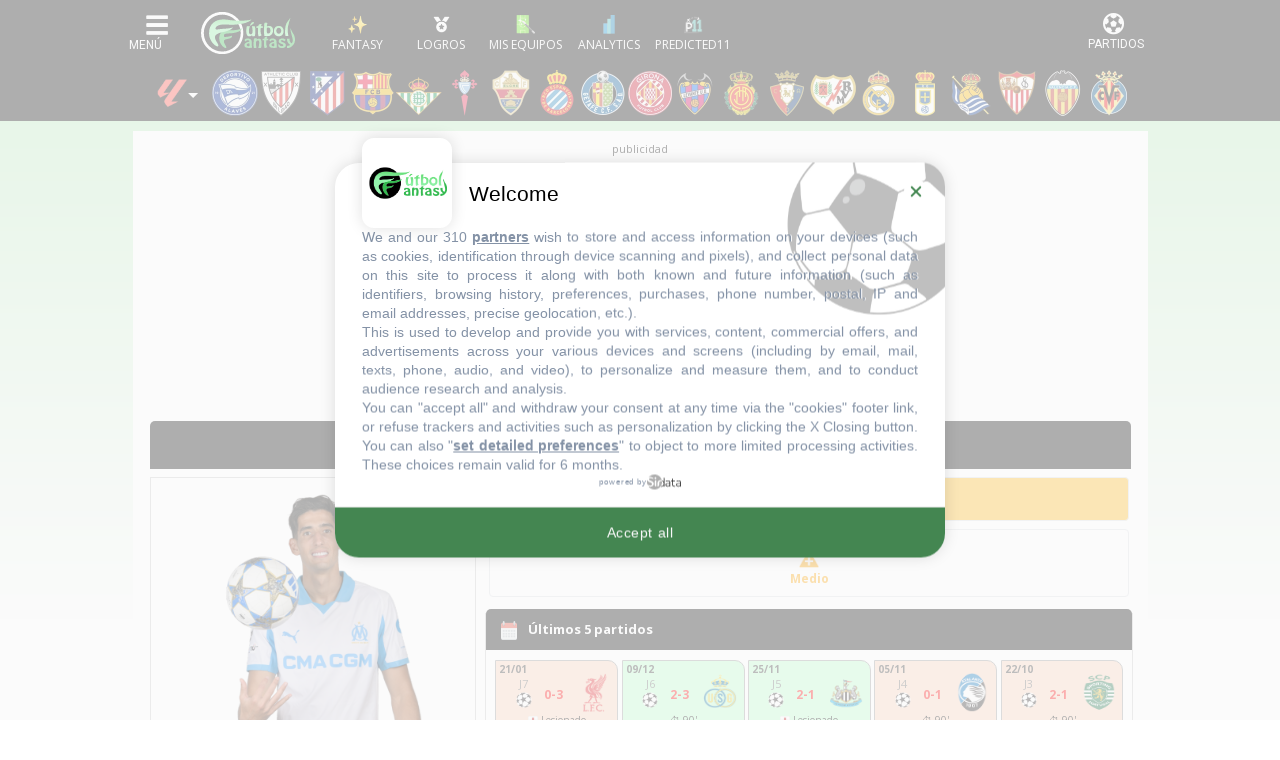

--- FILE ---
content_type: text/html; charset=UTF-8
request_url: https://www.futbolfantasy.com/jugadores/nayef-aguerd
body_size: 46404
content:

<!doctype html>
<html lang="es">
    <head>
        <meta charset="UTF-8">
        <meta name="viewport" content="width=device-width, initial-scale=1.0">
        <meta name="csrf-token" content="sH1mqh8pyzqn1CsP4v18eCcoP0d6PAkat8wRJlto">

        	<title>Nayef Aguerd - Perfil Fantasy - Champions League 2025/26 - Alineaciones probables - FútbolFantasy</title>

        <meta name="theme-color" content="#000" />

<link rel="apple-touch-icon" sizes="57x57" href="https://static.futbolfantasy.com/favicon/apple-icon-57x57-2022.png">
<link rel="apple-touch-icon" sizes="60x60" href="https://static.futbolfantasy.com/favicon/apple-icon-60x60-2022.png">
<link rel="apple-touch-icon" sizes="72x72" href="https://static.futbolfantasy.com/favicon/apple-icon-72x72-2022.png">
<link rel="apple-touch-icon" sizes="76x76" href="https://static.futbolfantasy.com/favicon/apple-icon-76x76-2022.png">
<link rel="apple-touch-icon" sizes="114x114" href="https://static.futbolfantasy.com/favicon/apple-icon-114x114-2022.png">
<link rel="apple-touch-icon" sizes="120x120" href="https://static.futbolfantasy.com/favicon/apple-icon-120x120-2022.png">
<link rel="apple-touch-icon" sizes="144x144" href="https://static.futbolfantasy.com/favicon/apple-icon-144x144-2022.png">
<link rel="apple-touch-icon" sizes="152x152" href="https://static.futbolfantasy.com/favicon/apple-icon-152x152-2022.png">
<link rel="apple-touch-icon" sizes="180x180" href="https://static.futbolfantasy.com/favicon/apple-icon-180x180-2022.png">
<link rel="icon" type="image/png" sizes="192x192"  href="https://static.futbolfantasy.com/favicon/android-icon-192x192-2022.png">
<link rel="shortcut icon" href="https://static.futbolfantasy.com/favicon.ico">
<link rel="icon" type="image/png" sizes="32x32" href="https://static.futbolfantasy.com/favicon/favicon-32x32-2022.png">
<link rel="icon" type="image/png" sizes="96x96" href="https://static.futbolfantasy.com/favicon/favicon-96x96-2022.png">
<link rel="icon" type="image/png" sizes="16x16" href="https://static.futbolfantasy.com/favicon/favicon-16x16-2022.png">
<link rel="manifest" href="https://static.futbolfantasy.com/favicon/manifest.json">
<meta name="msapplication-TileColor" content="#ffffff">
<meta name="msapplication-TileImage" content="https://static.futbolfantasy.com/favicon/ms-icon-144x144-2022.png">
<meta name="msapplication-square70x70logo" content="https://static.futbolfantasy.com/favicon/mstile-70x70-2022.png" />
<meta name="msapplication-square150x150logo" content="https://static.futbolfantasy.com/favicon/mstile-150x150-2022.png" />
<meta name="msapplication-wide310x150logo" content="https://static.futbolfantasy.com/favicon/mstile-310x150-2022.png" />
<meta name="msapplication-square310x310logo" content="https://static.futbolfantasy.com/favicon/mstile-310x310-2022.png" />
<meta name="theme-color" content="#ffffff">
<meta name="application-name" content="FutbolFantasy"/>

<link rel="canonical" href="https://www.futbolfantasy.com/jugadores/nayef-aguerd">
<script src="https://cdn.jsdelivr.net/npm/chart.js@4.4.0/dist/chart.umd.min.js"></script>
<script src="https://cdn.jsdelivr.net/npm/chartjs-plugin-annotation@3.0.0/dist/chartjs-plugin-annotation.min.js"></script>

    <link href="https://cdn.jsdelivr.net/npm/tom-select@2.4.3/dist/css/tom-select.css" rel="stylesheet">
    <script src="https://cdn.jsdelivr.net/npm/tom-select@2.4.3/dist/js/tom-select.complete.min.js"></script>
<meta name="description" content="Perfil de Nayef Aguerd en fútbol fantasy. Estadísticas, datos personales, noticias, lesiones, puntos comunio, futmondo y biwenger.">

 <meta name="robots" content="NOODP"> 

<script type="text/javascript" src="https://static.futbolfantasy.com/assets/js/cache.sirdata.js?version=20260124" ></script>
<script type="text/javascript" src="https://static.futbolfantasy.com/assets/js/choices.sirdata.js?version=20260124" async></script>

<!-- Google tag (gtag.js) -->
<script async src="https://www.googletagmanager.com/gtag/js?id=G-NRGPXTY568"></script>
<script>
  window.dataLayer = window.dataLayer || [];
  function gtag(){dataLayer.push(arguments);}
  gtag('js', new Date());

  gtag('config', 'G-NRGPXTY568');
</script>

        

            <!-- Yieldlove -->
            <script async='async' type="text/javascript" src="https://cdn-a.yieldlove.com/v2/yieldlove.js?futbolfantasy.com"></script>
            <script async='async' src='https://securepubads.g.doubleclick.net/tag/js/gpt.js'></script>
            <script>
                var googletag = googletag || {};
                googletag.cmd = googletag.cmd || [];
                googletag.cmd.push(function() {
                    googletag.pubads().disableInitialLoad();
                    googletag.enableServices();
                });
            </script>
            <!-- End Yieldlove -->

            <link rel="preconnect" href="https://fonts.googleapis.com" crossorigin>
            <link rel="preconnect" href="https://fonts.gstatic.com" crossorigin>

            <!-- Consent Framework & Ad Networks (Critical for LCP) -->
            <link rel="preconnect" href="https://a.vdo.ai">
            <link rel="preconnect" href="https://api.consentframework.com">
            <link rel="preconnect" href="https://cache.consentframework.com">
            <link rel="preconnect" href="https://choices.consentframework.com">
            <link rel="preconnect" href="https://cdn-a.yieldlove.com">
            <link rel="preconnect" href="https://securepubads.g.doubleclick.net">
            <link rel="preconnect" href="https://pagead2.googlesyndication.com">

            <!-- Sunmedia performance optimization -->
            <link rel="preconnect" href="https://static.sunmedia.tv">
            <link rel="preconnect" href="https://es-sunicontent.videoplaza.tv">

            <!-- Consolidated & non‑blocking Google Fonts load (Open Sans + Roboto) -->
            <link rel="preload" as="style" href="https://fonts.googleapis.com/css2?family=Open+Sans:wght@300;400;600;700&family=Roboto:wght@300;400;500;700&display=swap" onload="this.onload=null;this.rel='stylesheet'">
            <noscript><link rel="stylesheet" href="https://fonts.googleapis.com/css2?family=Open+Sans:wght@300;400;600;700&family=Roboto:wght@300;400;500;700&display=swap"></noscript>

            <!-- Impact font stylesheet (non‑blocking) -->
            <link rel="preload" as="style" href="https://fonts.cdnfonts.com/css/impact?display=swap" onload="this.onload=null;this.rel='stylesheet'">
            <noscript><link rel="stylesheet" href="https://fonts.cdnfonts.com/css/impact?display=swap"></noscript>

            
            <link rel="preload" href="https://use.typekit.net/ocj5yxr.css" as="style" onload="this.onload=null;this.rel='stylesheet'">
            <noscript><link rel="stylesheet" href="https://use.typekit.net/ocj5yxr.css"></noscript>

                        <link rel="stylesheet" href="/css/app.min.css?v=20260117">
            <link rel="preload" as="style" href="/css/app-secondary.min.css?v=20260117" onload="this.onload=null;this.rel='stylesheet'">
            <noscript><link rel="stylesheet" href="/css/app-secondary.min.css?v=20260117"></noscript>
            
            

        

        <script async src="https://pagead2.googlesyndication.com/pagead/js/adsbygoogle.js?client=ca-pub-3650418112272212" crossorigin="anonymous"></script>

    </head>
    <body class=" normal  laliga-site ">
    
    <header id="main_header">
    <nav class="navbar header_wrapper">

        <div class="logo d-lg-none">
            <a class="navbar-brand" alt="FútbolFantasy" href="https://www.futbolfantasy.com"></a>
        </div>

        <div class="left d-flex">
            <button class="navbar-toggler menu-button icon-menu" type="button" data-toggle="collapse" data-target="#navbarSupportedContent" aria-controls="navbarSupportedContent" aria-expanded="false" aria-label="Toggle navigation">
                <img alt="Menu" src="//static.futbolfantasy.com/images/menu-burger.jpg">
            </button>
            <div class="logo d-none d-lg-flex">
                <a class="navbar-brand" alt="FútbolFantasy" href="https://www.futbolfantasy.com"></a>
            </div>
            <div id="bottom-menu" class="d-flex">
                <a href="https://www.futbolfantasy.com/usuarios" class="fantasy with-label"><img class="m-auto" src="//static.futbolfantasy.com/uploads/images/fantasy2025.png" alt=""></a>
                <a href="https://www.futbolfantasy.com/logros" class="logros with-label d-none d-md-flex"><img class="m-auto" src="//static.futbolfantasy.com/uploads/images/medalla.png" alt=""></a>
                <a href="https://www.futbolfantasy.com/seguimiento" class="seguimiento with-label"><img class="m-auto" src="//static.futbolfantasy.com/uploads/images/lupa4.png" alt=""></a>
                                <a href="https://www.futbolfantasy.com/analytics" class="analytics with-label"><img class="m-auto" src="//static.futbolfantasy.com/uploads/images/analytics-icon.png" alt=""></a>
                                <a href="https://www.predicted11.com" rel="nofollow" target="_blank" class="predicted11-button predicted11 with-label"><img class="m-auto" src="https://static.futbolfantasy.com/images/p11_mini_white.png" alt="Predicted11"></a>
                <a href="#" class="d-none d-app-visible back-btn"><i class="fas fa-arrow-left"></i></a>
                <a href="#" class="d-none d-app-visible reload-btn"><i class="fas fa-refresh"></i></a>
            </div>
        </div>

        <div class="right">
            <button class="navbar-toggler menu-partidos-button icon-menu" type="button" data-toggle="collapse" data-target="#navbarRight" aria-controls="navbarRight" aria-expanded="false" aria-label="Toggle navigation">
                <span class="fa fa-2x match-icon fa-futbol"></span>
            </button>
        </div>

        <div class="collapse navbar-collapse navbar-collapse-left flex-column" id="navbarSupportedContent">
            <div class="nav-item section_wrapper d-block mobile-search">
                <div class="buscador nav-link section">
                    <input id="buscador" class="input search" data-route="https://www.futbolfantasy.com/search/laliga" data-crc="0" type="text" placeholder="Buscar jugador..." />
                    <label for="buscador" class="button search"><i class="fa fa-search"></i></label>
                    <div class="resultados"></div>
                </div>
            </div>
            <div class="navbar-nav mr-auto top top-left not-mini order-0 order-lg-0">
                <div class="select-campeonato">
    <div class="placeholder" role="button" data-toggle="dropdown" aria-haspopup="true" aria-expanded="false"><span class="texto">Competición</span></div>
	<span class="option selected">
		<img alt="logo campeonato" src="//static.futbolfantasy.com/uploads/images/cabecera/laliga.png" class="img" />
		LaLiga
	</span>
	<div class="campeonatos dropdown-menu">
													<a href="https://www.futbolfantasy.com/laliga2/home" class="option">
				<img src="//static.futbolfantasy.com/uploads/images/cabecera/laliga2.png" class="img" />
				LaLiga 2
			</a>
											<a href="https://www.futbolfantasy.com/premier-league/home" class="option">
				<img src="//static.futbolfantasy.com/uploads/images/cabecera/premierleague.png" class="img" />
				Premier League
			</a>
											<a href="https://www.futbolfantasy.com/serie-a/home" class="option">
				<img src="//static.futbolfantasy.com/uploads/images/cabecera/seriea.png" class="img" />
				Serie A
			</a>
											<a href="https://www.futbolfantasy.com/champions/home" class="option">
				<img src="//static.futbolfantasy.com/uploads/images/cabecera/champions.png" class="img" />
				Champions
			</a>
											<a href="https://www.futbolfantasy.com/europa-league/home" class="option">
				<img src="//static.futbolfantasy.com/uploads/images/cabecera/europaleague.png" class="img" />
				Europa League
			</a>
											<a href="https://www.futbolfantasy.com/mundial-clubes/home" class="option">
				<img src="//static.futbolfantasy.com/uploads/images/logos_competiciones/cwc.png" class="img" />
				Mundial de Clubes
			</a>
						</div>
</div>
            </div>
            <ul class="navbar-nav mr-auto sections order-1 order-lg-2">
                                <li class="nav-item section_wrapper">
                    <a class="nav-link section" href="https://www.futbolfantasy.com/laliga/posibles-alineaciones" style="background-image: url('https://static.futbolfantasy.com/uploads/images/pestanas_movil/alineacion2.png');"><span class="texto">Alineaciones probables</span></a>
                </li>
                                                <li class="nav-item section_wrapper ">
                    <a
                                        class="nav-link section dropdown" href="#" role="button" data-toggle="dropdown" aria-haspopup="true" aria-expanded="false"
                     style="background-image: url('//static.futbolfantasy.com/uploads/images/cabecera/lfp.png');"><span class="texto">LaLiga</span>
                    </a>
                                            <div class="subsections dropdown-menu">
                                                            <a class="dropdown-item subsection  " href="https://www.futbolfantasy.com/mercado-de-fichajes-laliga-verano-2025">Altas y bajas 25/26</a>
                                                                                            <a class="dropdown-item subsection  " href="https://www.futbolfantasy.com/mercado-de-fichajes-laliga-invierno-2026">Altas y bajas 25/26 (invierno)</a>
                                                                                            <a class="dropdown-item subsection  " href="//www.futbolfantasy.com/laliga/clasificacion">Clasificación</a>
                                                                                            <a class="dropdown-item subsection  " href="//www.futbolfantasy.com/laliga/calendario">Calendario</a>
                                                                                            <a class="dropdown-item subsection  " href="//www.futbolfantasy.com/laliga/lesionados">Lesionados</a>
                                                                                            <a class="dropdown-item subsection  " href="//www.futbolfantasy.com/laliga/sancionados">Sancionados</a>
                                                                                    </div>
                                    </li>
                                <li class="nav-item section_wrapper ">
                    <a
                                        class="nav-link section dropdown" href="#" role="button" data-toggle="dropdown" aria-haspopup="true" aria-expanded="false"
                     style="background-image: url('//static.futbolfantasy.com/uploads/images/cabecera/stats.png');"><span class="texto">Mercados fantasy</span>
                    </a>
                                            <div class="subsections dropdown-menu">
                                                            <a class="dropdown-item subsection  " href="https://www.futbolfantasy.com/analytics/comunio/mercado">Mercado Comunio</a>
                                                                                            <a class="dropdown-item subsection  " href="https://www.futbolfantasy.com/analytics/laliga-fantasy/mercado">Mercado LaLiga Fantasy</a>
                                                                                            <a class="dropdown-item subsection  " href="https://www.futbolfantasy.com/analytics/biwenger/mercado">Mercado Biwenger</a>
                                                                                            <a class="dropdown-item subsection  " href="https://www.futbolfantasy.com/analytics/futmondo/mercado/social">Mercado Futmondo Social</a>
                                                                                            <a class="dropdown-item subsection  " href="https://www.futbolfantasy.com/analytics/futmondo/mercado">Mercado Futmondo Clásico</a>
                                                                                            <a class="dropdown-item subsection  " href="https://www.futbolfantasy.com/analytics/fantasy-marca/mercado">Mercado Fantasy Marca</a>
                                                                                            <a class="dropdown-item subsection  " href="https://www.futbolfantasy.com/analytics/mister/mercado">Mercado Mister Fantasy</a>
                                                                                    </div>
                                    </li>
                                <li class="nav-item section_wrapper ">
                    <a
                                        class="nav-link section dropdown" href="#" role="button" data-toggle="dropdown" aria-haspopup="true" aria-expanded="false"
                     style="background-image: url('https://www.futbolfantasy.com/images/stats.png');"><span class="texto">Estadísticas</span>
                    </a>
                                            <div class="subsections dropdown-menu">
                                                            <a class="dropdown-item subsection  " href="//www.futbolfantasy.com/laliga/estadisticas">Estadísticas por equipo</a>
                                                                                            <a class="dropdown-item subsection  " href="//www.futbolfantasy.com/laliga/estadisticas/jugador">Estadísticas por jugador</a>
                                                                                            <a class="dropdown-item subsection  " href="//www.futbolfantasy.com/laliga/estadisticas-puntos">Puntos por equipo</a>
                                                                                            <a class="dropdown-item subsection  " href="//www.futbolfantasy.com/laliga/estadisticas-puntos/jugador">Puntos por jugador</a>
                                                                                            <a class="dropdown-item subsection  " href="//www.futbolfantasy.com/laliga/balon-parado/equipos">Balón parado por equipo</a>
                                                                                            <a class="dropdown-item subsection  " href="https://www.futbolfantasy.com/analytics/balon-parado/jugadores">Balón Parado por jugador</a>
                                                                                            <a class="dropdown-item subsection  " href="//www.futbolfantasy.com/laliga/arbitros">Árbitros</a>
                                                                                            <a class="dropdown-item subsection  " href="//www.futbolfantasy.com/cronistas-as">Cronistas de As</a>
                                                                                            <a class="dropdown-item subsection  " href="//www.futbolfantasy.com/cronistas-as/posibles">Cronistas asignados a la jornada</a>
                                                                                            <a class="dropdown-item subsection  " href="//www.futbolfantasy.com/comparador">Comparador de jugadores</a>
                                                                                    </div>
                                    </li>
                                <li class="nav-item section_wrapper ">
                    <a
                                        class="nav-link section dropdown" href="#" role="button" data-toggle="dropdown" aria-haspopup="true" aria-expanded="false"
                     style="background-image: url('//static.futbolfantasy.com/uploads/images/cabecera/creadores.png');"><span class="texto">Creadores</span>
                    </a>
                                            <div class="subsections dropdown-menu">
                                                            <a class="dropdown-item subsection  " href="https://www.futbolfantasy.com/usuarios/tomas-gavalda">FútbolFantasy (Mako)</a>
                                                                                            <a class="dropdown-item subsection  " href="https://www.futbolfantasy.com/usuarios/carrasco">Carrasco</a>
                                                                                            <a class="dropdown-item subsection  " href="https://www.futbolfantasy.com/usuarios/mrexcelfantasy">MrExcelFantasy</a>
                                                                                            <a class="dropdown-item subsection  " href="https://www.futbolfantasy.com/usuarios/scouting-fantasy">Scouting Fantasy</a>
                                                                                            <a class="dropdown-item subsection  " href="https://www.futbolfantasy.com/usuarios/elbielsafantasy">El Bielsa del Fantasy</a>
                                                                                            <a class="dropdown-item subsection  " href="https://www.futbolfantasy.com/usuarios/huugo_21">huugo_21</a>
                                                                                            <a class="dropdown-item subsection  " href="https://www.futbolfantasy.com/usuarios/crismafantasy">CrismaFantasy</a>
                                                                                    </div>
                                    </li>
                                <li class="nav-item section_wrapper ">
                    <a
                                        class="nav-link section dropdown" href="#" role="button" data-toggle="dropdown" aria-haspopup="true" aria-expanded="false"
                     style="background-image: url('//static.futbolfantasy.com/uploads/images/cabecera/chat.png');"><span class="texto">Chat</span>
                    </a>
                                            <div class="subsections dropdown-menu">
                                                            <a class="dropdown-item subsection d-none d-md-flex  " href="https://superligafantasy.chatango.com/">Chat Picas</a>
                                 <a class="dropdown-item subsection d-md-none "  href="//www.futbolfantasy.com/chat/picas">Chat Picas</a>                                                             <a class="dropdown-item subsection d-none d-md-flex  " href="https://futbolfantasy2.chatango.com/">Chat Stats</a>
                                 <a class="dropdown-item subsection d-md-none "  href="//www.futbolfantasy.com/chat/stats">Chat Stats</a>                                                             <a class="dropdown-item subsection  " href="https://t.me/futbolfantasychat">Chat Telegram</a>
                                                                                            <a class="dropdown-item subsection  " href="//www.futbolfantasy.com/chat">Multichat</a>
                                                                                            <a class="dropdown-item subsection  " href="//www.futbolfantasy.com/futbolfantasy/211-separacion-del-chat-en-dos-salas-y-nuevas-normas-de-convivencia">Normas</a>
                                                                                    </div>
                                    </li>
                                <li class="nav-item section_wrapper ">
                    <a
                                        class="nav-link section" href="https://www.predicted11.com"
                     style="background-image: url('//static.futbolfantasy.com/uploads/images/cabecera/predicted11.png');"><span class="texto">Predicted11</span>
                    </a>
                                    </li>
                                <li class="nav-item section_wrapper ">
                    <a
                                        class="nav-link section dropdown" href="#" role="button" data-toggle="dropdown" aria-haspopup="true" aria-expanded="false"
                     style="background-image: url('https://static.futbolfantasy.com/uploads/images/logo2022sinletras.svg');"><span class="texto">Info</span>
                    </a>
                                            <div class="subsections dropdown-menu">
                                                            <a class="dropdown-item subsection  " href="//www.futbolfantasy.com/futbolfantasy/guia-de-iniciacion-para-entender-a-la-perfeccion-las-posibles-alineaciones">Guía para las posibles alineaciones</a>
                                                                                            <a class="dropdown-item subsection  " href="//www.futbolfantasy.com/futbolfantasy/previsibilidad">Previsibilidad de las alineaciones</a>
                                                                                            <a class="dropdown-item subsection  " href="//www.futbolfantasy.com/futbolfantasy/234-contacto">Contacto</a>
                                                                                            <a class="dropdown-item subsection  " href="https://www.futbolfantasy.com/futbolfantasy/politica-de-cookies">Política de cookies</a>
                                                                                    </div>
                                    </li>
                                <li class="nav-item section_wrapper">
                    <a class="nav-link section" href="https://www.futbolfantasy.com/comparador" style="background-image: url('https://static.futbolfantasy.com/uploads/images/cabecera/comparador.png');"><span class="texto">Comparador</span></a>
                </li>
            </ul>
            <div class="container py-2">
                <div class="row">
                    <a class="px-2 px-sm-3 px-md-2 py-2 col-3 col-sm-2 col-md-3 team team-28 m-lg-0" href="https://www.futbolfantasy.com/laliga/equipos/alaves" title="Alavés" alt="Alavés"><img class="escudo img-fluid" height="46" width="46" src="https://static.futbolfantasy.com/uploads/images/cabecera/webp/28.webp" alt="Alavés" /></a><a class="px-2 px-sm-3 px-md-2 py-2 col-3 col-sm-2 col-md-3 team team-1 m-lg-0" href="https://www.futbolfantasy.com/laliga/equipos/athletic" title="Athletic" alt="Athletic"><img class="escudo img-fluid" height="46" width="46" src="https://static.futbolfantasy.com/uploads/images/cabecera/webp/1.webp" alt="Athletic" /></a><a class="px-2 px-sm-3 px-md-2 py-2 col-3 col-sm-2 col-md-3 team team-2 m-lg-0" href="https://www.futbolfantasy.com/laliga/equipos/atletico" title="Atlético" alt="Atlético"><img class="escudo img-fluid" height="46" width="46" src="https://static.futbolfantasy.com/uploads/images/cabecera/webp/2.webp" alt="Atlético" /></a><a class="px-2 px-sm-3 px-md-2 py-2 col-3 col-sm-2 col-md-3 team team-3 m-lg-0" href="https://www.futbolfantasy.com/laliga/equipos/barcelona" title="Barcelona" alt="Barcelona"><img class="escudo img-fluid" height="46" width="46" src="https://static.futbolfantasy.com/uploads/images/cabecera/webp/3.webp" alt="Barcelona" /></a><a class="px-2 px-sm-3 px-md-2 py-2 col-3 col-sm-2 col-md-3 team team-4 m-lg-0" href="https://www.futbolfantasy.com/laliga/equipos/betis" title="Betis" alt="Betis"><img class="escudo img-fluid" height="46" width="46" src="https://static.futbolfantasy.com/uploads/images/cabecera/webp/4.webp" alt="Betis" /></a><a class="px-2 px-sm-3 px-md-2 py-2 col-3 col-sm-2 col-md-3 team team-5 m-lg-0" href="https://www.futbolfantasy.com/laliga/equipos/celta" title="Celta" alt="Celta"><img class="escudo img-fluid" height="46" width="46" src="https://static.futbolfantasy.com/uploads/images/cabecera/webp/5.webp" alt="Celta" /></a><a class="px-2 px-sm-3 px-md-2 py-2 col-3 col-sm-2 col-md-3 team team-21 m-lg-0" href="https://www.futbolfantasy.com/laliga/equipos/elche" title="Elche" alt="Elche"><img class="escudo img-fluid" height="46" width="46" src="https://static.futbolfantasy.com/uploads/images/cabecera/webp/21.webp" alt="Elche" /></a><a class="px-2 px-sm-3 px-md-2 py-2 col-3 col-sm-2 col-md-3 team team-7 m-lg-0" href="https://www.futbolfantasy.com/laliga/equipos/espanyol" title="Espanyol" alt="Espanyol"><img class="escudo img-fluid" height="46" width="46" src="https://static.futbolfantasy.com/uploads/images/cabecera/webp/7.webp" alt="Espanyol" /></a><a class="px-2 px-sm-3 px-md-2 py-2 col-3 col-sm-2 col-md-3 team team-8 m-lg-0" href="https://www.futbolfantasy.com/laliga/equipos/getafe" title="Getafe" alt="Getafe"><img class="escudo img-fluid" height="46" width="46" src="https://static.futbolfantasy.com/uploads/images/cabecera/webp/8.webp" alt="Getafe" /></a><a class="px-2 px-sm-3 px-md-2 py-2 col-3 col-sm-2 col-md-3 team team-30 m-lg-0" href="https://www.futbolfantasy.com/laliga/equipos/girona" title="Girona" alt="Girona"><img class="escudo img-fluid" height="46" width="46" src="https://static.futbolfantasy.com/uploads/images/cabecera/webp/30.webp" alt="Girona" /></a><a class="px-2 px-sm-3 px-md-2 py-2 col-3 col-sm-2 col-md-3 team team-10 m-lg-0" href="https://www.futbolfantasy.com/laliga/equipos/levante" title="Levante" alt="Levante"><img class="escudo img-fluid" height="46" width="46" src="https://static.futbolfantasy.com/uploads/images/cabecera/webp/10.webp" alt="Levante" /></a><a class="px-2 px-sm-3 px-md-2 py-2 col-3 col-sm-2 col-md-3 team team-12 m-lg-0" href="https://www.futbolfantasy.com/laliga/equipos/mallorca" title="Mallorca" alt="Mallorca"><img class="escudo img-fluid" height="46" width="46" src="https://static.futbolfantasy.com/uploads/images/cabecera/webp/12.webp" alt="Mallorca" /></a><a class="px-2 px-sm-3 px-md-2 py-2 col-3 col-sm-2 col-md-3 team team-13 m-lg-0" href="https://www.futbolfantasy.com/laliga/equipos/osasuna" title="Osasuna" alt="Osasuna"><img class="escudo img-fluid" height="46" width="46" src="https://static.futbolfantasy.com/uploads/images/cabecera/webp/13.webp" alt="Osasuna" /></a><a class="px-2 px-sm-3 px-md-2 py-2 col-3 col-sm-2 col-md-3 team team-14 m-lg-0" href="https://www.futbolfantasy.com/laliga/equipos/rayo-vallecano" title="Rayo" alt="Rayo"><img class="escudo img-fluid" height="46" width="46" src="https://static.futbolfantasy.com/uploads/images/cabecera/webp/14.webp" alt="Rayo" /></a><a class="px-2 px-sm-3 px-md-2 py-2 col-3 col-sm-2 col-md-3 team team-15 m-lg-0" href="https://www.futbolfantasy.com/laliga/equipos/real-madrid" title="Real Madrid" alt="Real Madrid"><img class="escudo img-fluid" height="46" width="46" src="https://static.futbolfantasy.com/uploads/images/cabecera/webp/15.webp" alt="Real Madrid" /></a><a class="px-2 px-sm-3 px-md-2 py-2 col-3 col-sm-2 col-md-3 team team-43 m-lg-0" href="https://www.futbolfantasy.com/laliga/equipos/real-oviedo" title="Real Oviedo" alt="Real Oviedo"><img class="escudo img-fluid" height="46" width="46" src="https://static.futbolfantasy.com/uploads/images/cabecera/webp/43.webp" alt="Real Oviedo" /></a><a class="px-2 px-sm-3 px-md-2 py-2 col-3 col-sm-2 col-md-3 team team-16 m-lg-0" href="https://www.futbolfantasy.com/laliga/equipos/real-sociedad" title="Real Sociedad" alt="Real Sociedad"><img class="escudo img-fluid" height="46" width="46" src="https://static.futbolfantasy.com/uploads/images/cabecera/webp/16.webp" alt="Real Sociedad" /></a><a class="px-2 px-sm-3 px-md-2 py-2 col-3 col-sm-2 col-md-3 team team-17 m-lg-0" href="https://www.futbolfantasy.com/laliga/equipos/sevilla" title="Sevilla" alt="Sevilla"><img class="escudo img-fluid" height="46" width="46" src="https://static.futbolfantasy.com/uploads/images/cabecera/webp/17.webp" alt="Sevilla" /></a><a class="px-2 px-sm-3 px-md-2 py-2 col-3 col-sm-2 col-md-3 team team-18 m-lg-0" href="https://www.futbolfantasy.com/laliga/equipos/valencia" title="Valencia" alt="Valencia"><img class="escudo img-fluid" height="46" width="46" src="https://static.futbolfantasy.com/uploads/images/cabecera/webp/18.webp" alt="Valencia" /></a><a class="px-2 px-sm-3 px-md-2 py-2 col-3 col-sm-2 col-md-3 team team-22 m-lg-0" href="https://www.futbolfantasy.com/laliga/equipos/villarreal" title="Villarreal" alt="Villarreal"><img class="escudo img-fluid" height="46" width="46" src="https://static.futbolfantasy.com/uploads/images/cabecera/webp/22.webp" alt="Villarreal" /></a>                </div>
            </div>
            <div class="navbar-nav mr-auto top top-right not-mini order-2 order-lg-1">

            </div>
        </div>
    </nav>
</header>


    <nav class="cabecera ">
            <div class="teams liga">
             
                <div class="custom-dropdown">
    <div class="dropdown-trigger">
        <img class="ml-2 mr-3" src="//static.futbolfantasy.com/uploads/images/cabecera/laliga.png" alt="logo campeonato" style="cursor: pointer;"/>
    </div>
    <div id="league-dropdown" class="dropdown-menu custom-menu" style="display: none; position: absolute; top: 100%; left: 0;">
                                                        <a 
                    href="https://www.futbolfantasy.com/laliga2/home" 
                    class="dropdown-item d-block px-2 py-1"
                >
                    <img src="//static.futbolfantasy.com/uploads/images/cabecera/laliga2.png" class="img" alt="LaLiga 2" />
                    LaLiga 2
                </a>
                                                <a 
                    href="https://www.futbolfantasy.com/premier-league/home" 
                    class="dropdown-item d-block px-2 py-1"
                >
                    <img src="//static.futbolfantasy.com/uploads/images/cabecera/premierleague.png" class="img" alt="Premier League" />
                    Premier League
                </a>
                                                <a 
                    href="https://www.futbolfantasy.com/serie-a/home" 
                    class="dropdown-item d-block px-2 py-1"
                >
                    <img src="//static.futbolfantasy.com/uploads/images/cabecera/seriea.png" class="img" alt="Serie A" />
                    Serie A
                </a>
                                                <a 
                    href="https://www.futbolfantasy.com/champions/home" 
                    class="dropdown-item d-block px-2 py-1"
                >
                    <img src="//static.futbolfantasy.com/uploads/images/cabecera/champions.png" class="img" alt="Champions" />
                    Champions
                </a>
                                                <a 
                    href="https://www.futbolfantasy.com/europa-league/home" 
                    class="dropdown-item d-block px-2 py-1"
                >
                    <img src="//static.futbolfantasy.com/uploads/images/cabecera/europaleague.png" class="img" alt="Europa League" />
                    Europa League
                </a>
                                                <a 
                    href="https://www.futbolfantasy.com/mundial-clubes/home" 
                    class="dropdown-item d-block px-2 py-1"
                >
                    <img src="//static.futbolfantasy.com/uploads/images/logos_competiciones/cwc.png" class="img" alt="Mundial de Clubes" />
                    Mundial de Clubes
                </a>
                        </div>
</div>

<script>
document.addEventListener('DOMContentLoaded', function () {
    const trigger = document.querySelector('.dropdown-trigger');
    const menu = document.getElementById('league-dropdown');
    const cabecera = document.querySelector('.cabecera');

    if (menu && menu.parentElement !== document.body) {
        document.body.appendChild(menu);
    }

    function showMenu() {
        const rect = trigger.getBoundingClientRect();
        const cabeceraRect = cabecera.getBoundingClientRect();

        const top = rect.bottom - cabeceraRect.top + cabecera.scrollTop;
        const left = rect.left - cabeceraRect.left + cabecera.scrollLeft;

        menu.style.position = 'absolute';
        menu.style.top = `${cabeceraRect.top + top}px`;
        menu.style.left = `${cabeceraRect.left + left}px`;
        menu.style.display = 'block';
    }

    function hideMenu() {
        menu.style.display = 'none';
    }

    function menuToggle() {
        if (menu.style.display === 'block') {
            hideMenu();
        } else {
            showMenu();
        }
    }

    trigger.addEventListener('click', function (e) {
        e.stopPropagation();
        menuToggle();
    });

    document.addEventListener('click', function () {
        hideMenu();
    });

    window.addEventListener('scroll', function () {
        if (menu.style.display === 'block') {
            showMenu();
        }
    });

    window.addEventListener('resize', function () {
        if (menu.style.display === 'block') {
            showMenu();
        }
    });

	window.addEventListener('scroll', function () {
		menu.style.display = 'none';
	});

    cabecera.addEventListener('scroll', function () {
        hideMenu();
    });

});

</script>  
                        <a class="team team-28 m-lg-0" data-tooltip="Alavés" href="https://www.futbolfantasy.com/laliga/equipos/alaves" title="Alavés" alt="Alavés"><img class="escudo" height="46" width="46" src="https://static.futbolfantasy.com/uploads/images/cabecera/webp/28.webp" alt="Alavés" /></a><a class="team team-1 m-lg-0" data-tooltip="Athletic" href="https://www.futbolfantasy.com/laliga/equipos/athletic" title="Athletic" alt="Athletic"><img class="escudo" height="46" width="46" src="https://static.futbolfantasy.com/uploads/images/cabecera/webp/1.webp" alt="Athletic" /></a><a class="team team-2 m-lg-0" data-tooltip="Atlético" href="https://www.futbolfantasy.com/laliga/equipos/atletico" title="Atlético" alt="Atlético"><img class="escudo" height="46" width="46" src="https://static.futbolfantasy.com/uploads/images/cabecera/webp/2.webp?v=2025" alt="Atlético" /></a><a class="team team-3 m-lg-0" data-tooltip="Barcelona" href="https://www.futbolfantasy.com/laliga/equipos/barcelona" title="Barcelona" alt="Barcelona"><img class="escudo" height="46" width="46" src="https://static.futbolfantasy.com/uploads/images/cabecera/webp/3.webp" alt="Barcelona" /></a><a class="team team-4 m-lg-0" data-tooltip="Betis" href="https://www.futbolfantasy.com/laliga/equipos/betis" title="Betis" alt="Betis"><img class="escudo" height="46" width="46" src="https://static.futbolfantasy.com/uploads/images/cabecera/webp/4.webp" alt="Betis" /></a><a class="team team-5 m-lg-0" data-tooltip="Celta" href="https://www.futbolfantasy.com/laliga/equipos/celta" title="Celta" alt="Celta"><img class="escudo" height="46" width="46" src="https://static.futbolfantasy.com/uploads/images/cabecera/webp/5.webp" alt="Celta" /></a><a class="team team-21 m-lg-0" data-tooltip="Elche" href="https://www.futbolfantasy.com/laliga/equipos/elche" title="Elche" alt="Elche"><img class="escudo" height="46" width="46" src="https://static.futbolfantasy.com/uploads/images/cabecera/webp/21.webp" alt="Elche" /></a><a class="team team-7 m-lg-0" data-tooltip="Espanyol" href="https://www.futbolfantasy.com/laliga/equipos/espanyol" title="Espanyol" alt="Espanyol"><img class="escudo" height="46" width="46" src="https://static.futbolfantasy.com/uploads/images/cabecera/webp/7.webp" alt="Espanyol" /></a><a class="team team-8 m-lg-0" data-tooltip="Getafe" href="https://www.futbolfantasy.com/laliga/equipos/getafe" title="Getafe" alt="Getafe"><img class="escudo" height="46" width="46" src="https://static.futbolfantasy.com/uploads/images/cabecera/webp/8.webp" alt="Getafe" /></a><a class="team team-30 m-lg-0" data-tooltip="Girona" href="https://www.futbolfantasy.com/laliga/equipos/girona" title="Girona" alt="Girona"><img class="escudo" height="46" width="46" src="https://static.futbolfantasy.com/uploads/images/cabecera/webp/30.webp" alt="Girona" /></a><a class="team team-10 m-lg-0" data-tooltip="Levante" href="https://www.futbolfantasy.com/laliga/equipos/levante" title="Levante" alt="Levante"><img class="escudo" height="46" width="46" src="https://static.futbolfantasy.com/uploads/images/cabecera/webp/10.webp" alt="Levante" /></a><a class="team team-12 m-lg-0" data-tooltip="Mallorca" href="https://www.futbolfantasy.com/laliga/equipos/mallorca" title="Mallorca" alt="Mallorca"><img class="escudo" height="46" width="46" src="https://static.futbolfantasy.com/uploads/images/cabecera/webp/12.webp" alt="Mallorca" /></a><a class="team team-13 m-lg-0" data-tooltip="Osasuna" href="https://www.futbolfantasy.com/laliga/equipos/osasuna" title="Osasuna" alt="Osasuna"><img class="escudo" height="46" width="46" src="https://static.futbolfantasy.com/uploads/images/cabecera/webp/13.webp" alt="Osasuna" /></a><a class="team team-14 m-lg-0" data-tooltip="Rayo" href="https://www.futbolfantasy.com/laliga/equipos/rayo-vallecano" title="Rayo" alt="Rayo"><img class="escudo" height="46" width="46" src="https://static.futbolfantasy.com/uploads/images/cabecera/webp/14.webp" alt="Rayo" /></a><a class="team team-15 m-lg-0" data-tooltip="Real Madrid" href="https://www.futbolfantasy.com/laliga/equipos/real-madrid" title="Real Madrid" alt="Real Madrid"><img class="escudo" height="46" width="46" src="https://static.futbolfantasy.com/uploads/images/cabecera/webp/15.webp" alt="Real Madrid" /></a><a class="team team-43 m-lg-0" data-tooltip="Real Oviedo" href="https://www.futbolfantasy.com/laliga/equipos/real-oviedo" title="Real Oviedo" alt="Real Oviedo"><img class="escudo" height="46" width="46" src="https://static.futbolfantasy.com/uploads/images/cabecera/webp/43.webp" alt="Real Oviedo" /></a><a class="team team-16 m-lg-0" data-tooltip="Real Sociedad" href="https://www.futbolfantasy.com/laliga/equipos/real-sociedad" title="Real Sociedad" alt="Real Sociedad"><img class="escudo" height="46" width="46" src="https://static.futbolfantasy.com/uploads/images/cabecera/webp/16.webp" alt="Real Sociedad" /></a><a class="team team-17 m-lg-0" data-tooltip="Sevilla" href="https://www.futbolfantasy.com/laliga/equipos/sevilla" title="Sevilla" alt="Sevilla"><img class="escudo" height="46" width="46" src="https://static.futbolfantasy.com/uploads/images/cabecera/webp/17.webp" alt="Sevilla" /></a><a class="team team-18 m-lg-0" data-tooltip="Valencia" href="https://www.futbolfantasy.com/laliga/equipos/valencia" title="Valencia" alt="Valencia"><img class="escudo" height="46" width="46" src="https://static.futbolfantasy.com/uploads/images/cabecera/webp/18.webp" alt="Valencia" /></a><a class="team team-22 m-lg-0" data-tooltip="Villarreal" href="https://www.futbolfantasy.com/laliga/equipos/villarreal" title="Villarreal" alt="Villarreal"><img class="escudo" height="46" width="46" src="https://static.futbolfantasy.com/uploads/images/cabecera/webp/22.webp" alt="Villarreal" /></a>        </div>
    </nav>

<script>
    document.addEventListener('DOMContentLoaded', function () {
        document.querySelectorAll('.dropdown-trigger').forEach(function (trigger) {
            trigger.addEventListener('click', function () {
                const menu = this.nextElementSibling;
                const isOpen = menu.style.display === 'block';
                
                document.querySelectorAll('.custom-menu').forEach(function (el) {
                    el.style.display = 'none';
                });

                menu.style.display = isOpen ? 'none' : 'block';
            });
        });

        document.addEventListener('click', function (e) {
            if (!e.target.closest('.custom-dropdown')) {
                document.querySelectorAll('.custom-menu').forEach(function (el) {
                    el.style.display = 'none';
                });
            }
        });
    });
</script>

    <div id="main_wrapper" class="current animate">
        


        <div class="container no-mw">
            
            <div class="row">
                <div class="col-12 d-none d-md-block mt-4 mb-2 px-0">
                    <div class="text-center">
                        
                        
                        <div class="text-center">
                            <!-- Yieldlove AdTag - futbolfantasy.com - responsive -->
                            <div id='div-gpt-ad-1407836178195-0' class="yl-ad yl-250">
                            <script type='text/javascript'>
                                if (window.innerWidth >= 992) {
                                googletag.cmd.push(function() {
                                    googletag.defineSlot('/53015287,21634274841/futbolfantasy.com_d_970x250_1', [[970, 250], [970, 90], [728, 90]], 'div-gpt-ad-1407836178195-0').addService(googletag.pubads());
                                    googletag.display('div-gpt-ad-1407836178195-0');
                                });
                                }
                            </script>
                            </div>
                        </div>
                    </div>
                </div>
                <main class="col-12 order-1 order-lg-0 pr-lg-2 pl-lg-2">
                                                <div class="d-md-none text-center col-12 p-0">
    <div class="apoyos ad_horizontal_principal first my-2">
  <!-- Yieldlove AdTag - futbolfantasy.com - responsive -->
  <div id='div-gpt-ad-1407836144025-0' class="my-2">
    <script type='text/javascript'>
      if (window.innerWidth < 992) {
        googletag.cmd.push(function() {
          googletag.defineSlot('/53015287,21634274841/futbolfantasy.com_m_320x100_1', [[320, 100], [320, 50]], 'div-gpt-ad-1407836144025-0').addService(googletag.pubads());
          googletag.display('div-gpt-ad-1407836144025-0');
        });
      }
    </script>
  </div>
</div>


    </div>
<div class="equipo mt-2">
<section class="jugador_principal block-new">
    <div class="row px-2 px-md-4">
        <header class="px-0 pb-3 col-12 mb-0 mb-md-2"><div class="name text-center"><h1 class="display-initial">21. Nayef Aguerd</h1></div></header>
        <div class="col-12 col-md-4">
            <div class="row profile">
                <div class="col-5 col-md-12 px-1 " alt="Nayef Aguerd">
                                            <div class="poligono-perfil">
                            <a href="#" data-toggle="modal" data-target="#player-polygon" >
                                                            </a>
                            
                        </div>
                                        <img alt="Nayef Aguerd" class="img w-100 mb-1" onerror="this.src='https://media.futbolfantasy.com/thumb/400x400/v202209182308/uploads/images/jugadores/ficha/00.png'; " src="https://media.futbolfantasy.com/thumb/400x400/v202511040156/uploads/images/jugadores/ficha/campeonatos/3/8472.png"/>
                    
                                        <div class="poligono-perfil">
                        <a href="#" data-toggle="modal" data-target="#player-polygon" >
                                                    </a>
                        
                    </div>
                                                                                            <div class="row px-md-3">
                                <div class="img-underphoto col-12 col-md-6 info border-0 font-weight-bold text-center mt-2 mb-0 pb-0 mt-md-0">
                                    <a href="https://www.futbolfantasy.com/champions/equipos/olympique-marsella"><img alt="O. Marsella" src="https://static.futbolfantasy.com/uploads/images/cabecera/webp/585.webp"> O. Marsella</a>
                                </div>
                                <div class="img-underphoto col-12 col-md-6 info border-0 font-weight-bold text-center py-1">
                                    <a href="https://www.futbolfantasy.com/champions/clasificacion/2026"><img alt="Champions League" src="//static.futbolfantasy.com/uploads/images/cabecera/champions.png"> Champions League</a>
                                </div>

                            </div>
                            <div class="mx-2 mb-3 text-center mt-1">
                                <span class="position-box def ">DEF</span>
                            </div>
                                                                <script>
                    document.addEventListener('DOMContentLoaded', function() {

                        function getCookie(name) {
                            var dc = document.cookie;
                            var prefix = name + "=";
                            var begin = dc.indexOf("; " + prefix);
                            if (begin == -1) {
                                begin = dc.indexOf(prefix);
                                if (begin != 0) return null;
                            }
                            else
                            {
                                begin += 2;
                                var end = document.cookie.indexOf(";", begin);
                                if (end == -1) {
                                end = dc.length;
                                }
                            }
                            return decodeURI(dc.substring(begin + prefix.length, end));
                        }
                        var myCookie = getCookie("user_logged_in");
                        if (!(myCookie == null)) {
                            var user_id = getCookie("user_logged_in_id");
                            var seguimiento_token = getCookie("user_logged_seguimiento_token");
                            if( user_id != null && seguimiento_token != null ){
                                $('#lista-seguimiento-action-8472').html('<div class="lista-seguimiento-jugador-check" data-url="https://frpg.futbolfantasy.com" data-jugador="8472" data-temporada="138" data-id="' + user_id + '-' + seguimiento_token + '"></div>');
                                $('h1').addClass('with-seguimiento');
                            }else $('#lista-seguimiento-action-8472').html('<div class="reload-user-id"></div>');
                        }

                    });
                    </script>
                </div>
                                <div class="col-7 col-md-12 d-md-none d-flex" style="font-size:12px;">
                    <div class="row row-eq-height cuadros">
    
                        <div class="cuadro block-new col-12 pl-0 pr-2 px-md-1 mt-2 mb-auto  mt-md-0   duda ">
            <div class="border rounded w-100 text-center py-1 lesionados">
                <div class="elemento mb-auto lesionado border-0 p-0">
                    <div class="pl-2 imagen-c d-inline-flex">
                                                    <img class="mx-auto my-auto" alt="Duda" width="20" height="20" src="https://static.futbolfantasy.com/uploads/images/duda_box_min.png" />
                                            </div>
                    <div class="px-1  datos-c d-inline-flex">
                        <div class="datos w-100">
                            <div class="comentario text-center w-100 mt-0 py-1">
                                <span class="lesion mt-0">Trabajo al margen</span>
                                <span>Duda para la jornada 7</span>
                            </div>
                        </div>
                    </div>
                                    </div>
            </div>
        </div>
                                                                                <div class="order-0 order-md-1 cuadro col col-md pl-0 pr-2 px-md-1 mt-2 order-0">
                <div class="border rounded w-100 text-center py-md-2 py-1 d-flex flex-column justify-content-center riesgo-lesion-2">
                    <div class="rs-cuadros-phone mb-auto" style="line-height: 0.9;">Riesgo les.</div>
                    <div>
                        <img class="" style="height: 20px;" src="https://static.futbolfantasy.com/images/riesgo-lesion-2.png" alt="Riesgo de lesión Medio">
                    </div>
                    <div class="rs-cuadros-phone mt-auto">Medio</div>
                </div>
                </div>
                    </div>
                </div>
                            </div>
                                    <div class="d-md-none">
            <div class="row">
                <div class="col-12 d-md-none mt-2 p-0 ad-vdo-mobile">
                </div>
            </div>
                        <div class="row profile mt-3 mt-md-0 negative">
        <header class="px-0 pb-3 col-12 mb-2">
            <img width="16" class="mr-2" src="https://static.futbolfantasy.com/images/calendar-icon.png" alt=""> Últimos 5 partidos
        </header>
        <div class="col-12 order-0 order-md-0 px-1 px-md-2 mb-1 mb-md-2 calendar flex-row h-day" style="justify-content: space-between; gap: 3px;">
                            <div class="day lost">
                    <a href="https://www.futbolfantasy.com/partidos/21854-o-marsella-liverpool" data-tooltip="O. Marsella 0-3 Liverpool">
                        <span class="number" style="left: 3px;">21/01</span>
                        <span class="d-flex h-100 ultimosp-wrapper">
                            <div class="d-flex flex-column widget-partidos-min">
                                <div class="jornada">J7</div>                                <img class="mx-auto" src="//static.futbolfantasy.com/uploads/images/cabecera/champions.png" alt="Champions League">
                            </div>
                            <div class="d-lg-flex d-none my-auto mx-auto resultado">
                                0-3
                            </div>
                                                            <img class="rival-widget lazyload m-rival" onerror="this.src='https://static.futbolfantasy.com/uploads/images/equipos/escudom/563.png'; $(this).addClass('no-badge');"
                                    src="https://static.futbolfantasy.com/uploads/images/equipos/escudom/0.png"
                                    data-src="//static.futbolfantasy.com/uploads/images/equipos/escudom/563.png"
                                    alt="Liverpool">
                                                    </span>
                        <span class="d-block d-lg-none mx-auto resultadoWid">
                            0-3
                        </span>
                        <span class="fecha">
                            <span><img src="https://static.futbolfantasy.com/uploads/images/lesionado_box_min.png" height="10" width="10" alt=""> <span class="d-none d-md-inline-flex">Lesionado</span><span class="d-md-none">Les.</span></span>
                        </span>
                    </a>
                </div>
                            <div class="day won">
                    <a href="https://www.futbolfantasy.com/partidos/21827-union-saint-gilloise-o-marsella" data-tooltip="Union Saint-Gilloise 2-3 O. Marsella">
                        <span class="number" style="left: 3px;">09/12</span>
                        <span class="d-flex h-100 ultimosp-wrapper">
                            <div class="d-flex flex-column widget-partidos-min">
                                <div class="jornada">J6</div>                                <img class="mx-auto" src="//static.futbolfantasy.com/uploads/images/cabecera/champions.png" alt="Champions League">
                            </div>
                            <div class="d-lg-flex d-none my-auto mx-auto resultado">
                                2-3
                            </div>
                                                            <img class="rival-widget lazyload m-rival" onerror="this.src='https://static.futbolfantasy.com/uploads/images/equipos/escudom/727.png'; $(this).addClass('no-badge');"
                                    src="https://static.futbolfantasy.com/uploads/images/equipos/escudom/0.png"
                                    data-src="//static.futbolfantasy.com/uploads/images/equipos/escudom/727.png"
                                    alt="Union Saint-Gilloise">
                                                    </span>
                        <span class="d-block d-lg-none mx-auto resultadoWid">
                            2-3
                        </span>
                        <span class="fecha">
                            <span>⏱️ 90'</span>
                        </span>
                    </a>
                </div>
                            <div class="day won">
                    <a href="https://www.futbolfantasy.com/partidos/21809-o-marsella-newcastle" data-tooltip="O. Marsella 2-1 Newcastle">
                        <span class="number" style="left: 3px;">25/11</span>
                        <span class="d-flex h-100 ultimosp-wrapper">
                            <div class="d-flex flex-column widget-partidos-min">
                                <div class="jornada">J5</div>                                <img class="mx-auto" src="//static.futbolfantasy.com/uploads/images/cabecera/champions.png" alt="Champions League">
                            </div>
                            <div class="d-lg-flex d-none my-auto mx-auto resultado">
                                2-1
                            </div>
                                                            <img class="rival-widget lazyload m-rival" onerror="this.src='https://static.futbolfantasy.com/uploads/images/equipos/escudom/564.png'; $(this).addClass('no-badge');"
                                    src="https://static.futbolfantasy.com/uploads/images/equipos/escudom/0.png"
                                    data-src="//static.futbolfantasy.com/uploads/images/equipos/escudom/564.png"
                                    alt="Newcastle">
                                                    </span>
                        <span class="d-block d-lg-none mx-auto resultadoWid">
                            2-1
                        </span>
                        <span class="fecha">
                            <span><img src="https://static.futbolfantasy.com/uploads/images/lesionado_box_min.png" height="10" width="10" alt=""> <span class="d-none d-md-inline-flex">Lesionado</span><span class="d-md-none">Les.</span></span>
                        </span>
                    </a>
                </div>
                            <div class="day lost">
                    <a href="https://www.futbolfantasy.com/partidos/21801-o-marsella-atalanta" data-tooltip="O. Marsella 0-1 Atalanta">
                        <span class="number" style="left: 3px;">05/11</span>
                        <span class="d-flex h-100 ultimosp-wrapper">
                            <div class="d-flex flex-column widget-partidos-min">
                                <div class="jornada">J4</div>                                <img class="mx-auto" src="//static.futbolfantasy.com/uploads/images/cabecera/champions.png" alt="Champions League">
                            </div>
                            <div class="d-lg-flex d-none my-auto mx-auto resultado">
                                0-1
                            </div>
                                                            <img class="rival-widget lazyload m-rival" onerror="this.src='https://static.futbolfantasy.com/uploads/images/equipos/escudom/605.png'; $(this).addClass('no-badge');"
                                    src="https://static.futbolfantasy.com/uploads/images/equipos/escudom/0.png"
                                    data-src="//static.futbolfantasy.com/uploads/images/equipos/escudom/605.png"
                                    alt="Atalanta">
                                                    </span>
                        <span class="d-block d-lg-none mx-auto resultadoWid">
                            0-1
                        </span>
                        <span class="fecha">
                            <span>⏱️ 90'</span>
                        </span>
                    </a>
                </div>
                            <div class="day lost">
                    <a href="https://www.futbolfantasy.com/partidos/21783-sporting-cp-o-marsella" data-tooltip="Sporting CP 2-1 O. Marsella">
                        <span class="number" style="left: 3px;">22/10</span>
                        <span class="d-flex h-100 ultimosp-wrapper">
                            <div class="d-flex flex-column widget-partidos-min">
                                <div class="jornada">J3</div>                                <img class="mx-auto" src="//static.futbolfantasy.com/uploads/images/cabecera/champions.png" alt="Champions League">
                            </div>
                            <div class="d-lg-flex d-none my-auto mx-auto resultado">
                                2-1
                            </div>
                                                            <img class="rival-widget lazyload m-rival" onerror="this.src='https://static.futbolfantasy.com/uploads/images/equipos/escudom/535.png'; $(this).addClass('no-badge');"
                                    src="https://static.futbolfantasy.com/uploads/images/equipos/escudom/0.png"
                                    data-src="//static.futbolfantasy.com/uploads/images/equipos/escudom/535.png"
                                    alt="Sporting CP">
                                                    </span>
                        <span class="d-block d-lg-none mx-auto resultadoWid">
                            2-1
                        </span>
                        <span class="fecha">
                            <span>⏱️ 90'</span>
                        </span>
                    </a>
                </div>
                    </div>
    </div>

                        <div class="row profile mt-3 negative">
    <header class="px-0 pb-3 col-12 mb-2"><img width="16" class="mr-2" src="https://static.futbolfantasy.com/images/calendar-icon.png" alt=""> Próximos 5 partidos</header>
    <div class="col-12 order-0 order-md-0 px-1 px-md-2 mb-1 mb-md-2 calendar flex-row h-day" style="justify-content: space-between; gap: 3px;">
                    <div class="day"><a href="https://www.futbolfantasy.com/partidos/21865-brujas-o-marsella">
                <span class="number" style="left: 3px;">28/01</span>
                <span class="d-flex h-100">
                    <div class="widget-partidos-min d-flex flex-column">
                        <div class="jornada">J8</div>                        <img class="mx-auto" src="//static.futbolfantasy.com/uploads/images/cabecera/champions.png" alt="Champions League">
                        </div>
                                                    <img class="rival-widget lazyload m-rival" onerror="this.src='https://static.futbolfantasy.com/uploads/images/equipos/escudom/536.png'; $(this).addClass('no-badge');" src="https://static.futbolfantasy.com/uploads/images/equipos/escudom/0.png" data-src="//static.futbolfantasy.com/uploads/images/equipos/escudom/536.png" alt="Brujas">
                                        </span>
                <span class="fecha">
                <img width="12" alt="Fuera" src="//static.futbolfantasy.com/uploads/images/plane-icon.png">                21:00h                 </span>
                </a>
            </div>
            </div>
</div>
            </div>
                        <div class="row profile mt-3 negative">
                <header class="px-0 pb-3 col-12 mb-2">Información personal</header>
                <div class="col-12" style="font-size:12px;">
                    <div class="info">
                        <div class="info-left">Nombre</div>
                        <div class="info-right">نايف أكرد</div>
                    </div>
                                        <div class="info">
                        <div class="info-left">Edad</div>
                        <div class="info-right">29 años (30/03/1996)</div>
                    </div>
                                                            <div class="info">
                        <div class="info-left">Lugar de nacimiento</div>
                        <div class="info-right"><img alt="Marruecos" class="flag" src="https://static.futbolfantasy.com/flags/svg/MA.svg"> Kénitra</div>
                    </div>
                                                                                <div class="info">
                        <div class="info-left">Nacionalidad</div>
                        <div class="info-right">
                                                        <img alt="Marruecos" class="flag" src="https://static.futbolfantasy.com/flags/svg/MA.svg"> Marruecos
                                                                                </div>
                    </div>
                                                            <div class="info">
                        <div class="info-left">Altura</div>
                        <div class="info-right">190cm</div>
                    </div>
                                                            <div class="info">
                        <div class="info-left">Pie preferido</div>
                        <div class="info-right">Izquierdo</div>
                    </div>
                                                            <div class="info">
                        <div class="info-left">Fin de contrato</div>
                        <div class="info-right">30/06/2030</div>
                    </div>
                                                            
                                        <div class="info">
                        <div class="info-left">Redes sociales</div>
                        <div class="info-right">
                            <a class="social mr-2" rel="nofollow" target="_blank" href="http://twitter.com/aguerdnayef"><i class="fab fa-twitter"></i></a>                            <a class="social" rel="nofollow" target="_blank" href="http://www.instagram.com/nayefaguerd/"><i class="fab fa-instagram"></i></a>                        </div>
                    </div>
                                    </div>
            </div>
            <div class="" style="height: 300px; max-height: 300px; min-height: 300px; overflow: hidden;" >
                <div class="sunmedia_1">
                </div>
            </div>
            <div class="row profile mt-3 negative">
                <header class="px-0 pb-3 col-12 mb-2">Posiciones</header>
                <div class="col-4 col-md-12 order-0 order-md-0 px-0 pl-2 px-md-2 mb-2">
                                                            <div class="relative campo-wrapper
                                            liga
                    ">
                        <img id="campovacio" class="w-100" alt="Fondo campo" src="https://static.futbolfantasy.com/uploads/images/alineaciones/2024/campo_2025.png" />
                                                                        <div class="campo camiseta-wrapper" style="left: 32%; top: 70%">
                            <div class="dot-posicion dot-primaria"></div>
                        </div>
                                                <div class="campo camiseta-wrapper" style="left: 68%; top: 70%">
                            <div class="dot-posicion dot-primaria"></div>
                        </div>
                                            </div>
                                    </div>
                <div class="col-8 col-md-12 order-1 order-md-1 pb-2">
                    <div class="info">
                        <div class="info-left d-flex"><img alt="Defensa" class="mr-1 my-auto" src="https://static.futbolfantasy.com/favicon/apple-icon-57x57-2022.png" height="16"> <span class="my-auto">Posición</span></div>
                        <div class="info-right">Defensa</div>
                    </div>
                                                            <div class="info">
                        <div class="info-left">Demarcaciones</div>
                        <div class="info-right">
                            <ul>
                                                                <li>Defensa central</li>
                                                            </ul>
                        </div>
                    </div>
                                                        </div>
            </div>
                        
        </div>
        <div class="col-12 col-md-8">
            <div class="row pl-md-3 pr-md-1">
                                <div class="col-12 pb-2 px-2 d-none d-md-block border-0 profile">
                    <div class="row row-eq-height cuadros">
    
                        <div class="cuadro block-new col-12 pl-0 pr-2 px-md-1 mt-2 mb-auto  mt-md-0   duda ">
            <div class="border rounded w-100 text-center py-1 lesionados">
                <div class="elemento mb-auto lesionado border-0 p-0">
                    <div class="pl-2 imagen-c d-inline-flex">
                                                    <img class="mx-auto my-auto" alt="Duda" width="20" height="20" src="https://static.futbolfantasy.com/uploads/images/duda_box_min.png" />
                                            </div>
                    <div class="px-1  datos-c d-inline-flex">
                        <div class="datos w-100">
                            <div class="comentario text-center w-100 mt-0 py-1">
                                <span class="lesion mt-0">Trabajo al margen</span>
                                <span>Duda para la jornada 7</span>
                            </div>
                        </div>
                    </div>
                                    </div>
            </div>
        </div>
                                                                                <div class="order-0 order-md-1 cuadro col col-md pl-0 pr-2 px-md-1 mt-2 order-0">
                <div class="border rounded w-100 text-center py-md-2 py-1 d-flex flex-column justify-content-center riesgo-lesion-2">
                    <div class="rs-cuadros-phone mb-auto" style="line-height: 0.9;">Riesgo les.</div>
                    <div>
                        <img class="" style="height: 20px;" src="https://static.futbolfantasy.com/images/riesgo-lesion-2.png" alt="Riesgo de lesión Medio">
                    </div>
                    <div class="rs-cuadros-phone mt-auto">Medio</div>
                </div>
                </div>
                    </div>
                </div>
                                                <div class="d-none d-md-block px-2 col-12 pt-2 pb-3">
                                            <div class="row profile mt-3 mt-md-0 negative">
        <header class="px-0 pb-3 col-12 mb-2">
            <img width="16" class="mr-2" src="https://static.futbolfantasy.com/images/calendar-icon.png" alt=""> Últimos 5 partidos
        </header>
        <div class="col-12 order-0 order-md-0 px-1 px-md-2 mb-1 mb-md-2 calendar flex-row h-day" style="justify-content: space-between; gap: 3px;">
                            <div class="day lost">
                    <a href="https://www.futbolfantasy.com/partidos/21854-o-marsella-liverpool" data-tooltip="O. Marsella 0-3 Liverpool">
                        <span class="number" style="left: 3px;">21/01</span>
                        <span class="d-flex h-100 ultimosp-wrapper">
                            <div class="d-flex flex-column widget-partidos-min">
                                <div class="jornada">J7</div>                                <img class="mx-auto" src="//static.futbolfantasy.com/uploads/images/cabecera/champions.png" alt="Champions League">
                            </div>
                            <div class="d-lg-flex d-none my-auto mx-auto resultado">
                                0-3
                            </div>
                                                            <img class="rival-widget lazyload m-rival" onerror="this.src='https://static.futbolfantasy.com/uploads/images/equipos/escudom/563.png'; $(this).addClass('no-badge');"
                                    src="https://static.futbolfantasy.com/uploads/images/equipos/escudom/0.png"
                                    data-src="//static.futbolfantasy.com/uploads/images/equipos/escudom/563.png"
                                    alt="Liverpool">
                                                    </span>
                        <span class="d-block d-lg-none mx-auto resultadoWid">
                            0-3
                        </span>
                        <span class="fecha">
                            <span><img src="https://static.futbolfantasy.com/uploads/images/lesionado_box_min.png" height="10" width="10" alt=""> <span class="d-none d-md-inline-flex">Lesionado</span><span class="d-md-none">Les.</span></span>
                        </span>
                    </a>
                </div>
                            <div class="day won">
                    <a href="https://www.futbolfantasy.com/partidos/21827-union-saint-gilloise-o-marsella" data-tooltip="Union Saint-Gilloise 2-3 O. Marsella">
                        <span class="number" style="left: 3px;">09/12</span>
                        <span class="d-flex h-100 ultimosp-wrapper">
                            <div class="d-flex flex-column widget-partidos-min">
                                <div class="jornada">J6</div>                                <img class="mx-auto" src="//static.futbolfantasy.com/uploads/images/cabecera/champions.png" alt="Champions League">
                            </div>
                            <div class="d-lg-flex d-none my-auto mx-auto resultado">
                                2-3
                            </div>
                                                            <img class="rival-widget lazyload m-rival" onerror="this.src='https://static.futbolfantasy.com/uploads/images/equipos/escudom/727.png'; $(this).addClass('no-badge');"
                                    src="https://static.futbolfantasy.com/uploads/images/equipos/escudom/0.png"
                                    data-src="//static.futbolfantasy.com/uploads/images/equipos/escudom/727.png"
                                    alt="Union Saint-Gilloise">
                                                    </span>
                        <span class="d-block d-lg-none mx-auto resultadoWid">
                            2-3
                        </span>
                        <span class="fecha">
                            <span>⏱️ 90'</span>
                        </span>
                    </a>
                </div>
                            <div class="day won">
                    <a href="https://www.futbolfantasy.com/partidos/21809-o-marsella-newcastle" data-tooltip="O. Marsella 2-1 Newcastle">
                        <span class="number" style="left: 3px;">25/11</span>
                        <span class="d-flex h-100 ultimosp-wrapper">
                            <div class="d-flex flex-column widget-partidos-min">
                                <div class="jornada">J5</div>                                <img class="mx-auto" src="//static.futbolfantasy.com/uploads/images/cabecera/champions.png" alt="Champions League">
                            </div>
                            <div class="d-lg-flex d-none my-auto mx-auto resultado">
                                2-1
                            </div>
                                                            <img class="rival-widget lazyload m-rival" onerror="this.src='https://static.futbolfantasy.com/uploads/images/equipos/escudom/564.png'; $(this).addClass('no-badge');"
                                    src="https://static.futbolfantasy.com/uploads/images/equipos/escudom/0.png"
                                    data-src="//static.futbolfantasy.com/uploads/images/equipos/escudom/564.png"
                                    alt="Newcastle">
                                                    </span>
                        <span class="d-block d-lg-none mx-auto resultadoWid">
                            2-1
                        </span>
                        <span class="fecha">
                            <span><img src="https://static.futbolfantasy.com/uploads/images/lesionado_box_min.png" height="10" width="10" alt=""> <span class="d-none d-md-inline-flex">Lesionado</span><span class="d-md-none">Les.</span></span>
                        </span>
                    </a>
                </div>
                            <div class="day lost">
                    <a href="https://www.futbolfantasy.com/partidos/21801-o-marsella-atalanta" data-tooltip="O. Marsella 0-1 Atalanta">
                        <span class="number" style="left: 3px;">05/11</span>
                        <span class="d-flex h-100 ultimosp-wrapper">
                            <div class="d-flex flex-column widget-partidos-min">
                                <div class="jornada">J4</div>                                <img class="mx-auto" src="//static.futbolfantasy.com/uploads/images/cabecera/champions.png" alt="Champions League">
                            </div>
                            <div class="d-lg-flex d-none my-auto mx-auto resultado">
                                0-1
                            </div>
                                                            <img class="rival-widget lazyload m-rival" onerror="this.src='https://static.futbolfantasy.com/uploads/images/equipos/escudom/605.png'; $(this).addClass('no-badge');"
                                    src="https://static.futbolfantasy.com/uploads/images/equipos/escudom/0.png"
                                    data-src="//static.futbolfantasy.com/uploads/images/equipos/escudom/605.png"
                                    alt="Atalanta">
                                                    </span>
                        <span class="d-block d-lg-none mx-auto resultadoWid">
                            0-1
                        </span>
                        <span class="fecha">
                            <span>⏱️ 90'</span>
                        </span>
                    </a>
                </div>
                            <div class="day lost">
                    <a href="https://www.futbolfantasy.com/partidos/21783-sporting-cp-o-marsella" data-tooltip="Sporting CP 2-1 O. Marsella">
                        <span class="number" style="left: 3px;">22/10</span>
                        <span class="d-flex h-100 ultimosp-wrapper">
                            <div class="d-flex flex-column widget-partidos-min">
                                <div class="jornada">J3</div>                                <img class="mx-auto" src="//static.futbolfantasy.com/uploads/images/cabecera/champions.png" alt="Champions League">
                            </div>
                            <div class="d-lg-flex d-none my-auto mx-auto resultado">
                                2-1
                            </div>
                                                            <img class="rival-widget lazyload m-rival" onerror="this.src='https://static.futbolfantasy.com/uploads/images/equipos/escudom/535.png'; $(this).addClass('no-badge');"
                                    src="https://static.futbolfantasy.com/uploads/images/equipos/escudom/0.png"
                                    data-src="//static.futbolfantasy.com/uploads/images/equipos/escudom/535.png"
                                    alt="Sporting CP">
                                                    </span>
                        <span class="d-block d-lg-none mx-auto resultadoWid">
                            2-1
                        </span>
                        <span class="fecha">
                            <span>⏱️ 90'</span>
                        </span>
                    </a>
                </div>
                    </div>
    </div>

                                        <div class="row profile mt-3 negative">
    <header class="px-0 pb-3 col-12 mb-2"><img width="16" class="mr-2" src="https://static.futbolfantasy.com/images/calendar-icon.png" alt=""> Próximos 5 partidos</header>
    <div class="col-12 order-0 order-md-0 px-1 px-md-2 mb-1 mb-md-2 calendar flex-row h-day" style="justify-content: space-between; gap: 3px;">
                    <div class="day"><a href="https://www.futbolfantasy.com/partidos/21865-brujas-o-marsella">
                <span class="number" style="left: 3px;">28/01</span>
                <span class="d-flex h-100">
                    <div class="widget-partidos-min d-flex flex-column">
                        <div class="jornada">J8</div>                        <img class="mx-auto" src="//static.futbolfantasy.com/uploads/images/cabecera/champions.png" alt="Champions League">
                        </div>
                                                    <img class="rival-widget lazyload m-rival" onerror="this.src='https://static.futbolfantasy.com/uploads/images/equipos/escudom/536.png'; $(this).addClass('no-badge');" src="https://static.futbolfantasy.com/uploads/images/equipos/escudom/0.png" data-src="//static.futbolfantasy.com/uploads/images/equipos/escudom/536.png" alt="Brujas">
                                        </span>
                <span class="fecha">
                <img width="12" alt="Fuera" src="//static.futbolfantasy.com/uploads/images/plane-icon.png">                21:00h                 </span>
                </a>
            </div>
            </div>
</div>
                </div>
                
                <div class="d-none d-md-block col-12 p-0 ad-vdo-dekstop">
                </div>
                
                <div class="col-12 apoyos d-md-none p-0 mt-0 mb-2 pt-3">
                    <div class="text-center">
<!-- Yieldlove AdTag - futbolfantasy.com - responsive -->
<div id='div-gpt-ad-1407836263180-0' class="yl-ad yl-250">
    <script type='text/javascript'>
      if (window.innerWidth < 992) {
        googletag.cmd.push(function() {
          googletag.defineSlot('/53015287,21634274841/futbolfantasy.com_m_300x250_3', [300, 250], 'div-gpt-ad-1407836263180-0').addService(googletag.pubads());
          googletag.display('div-gpt-ad-1407836263180-0');
        });
      }
    </script>
  </div>
</div>

                </div>

                <div class="col-12 px-0 mt-2">
                    <section class="jugador_principal w-100 mt-2 mt-md-0 mb-0 mb-md-2">
                                                    <form class="filtro form" action="https://www.futbolfantasy.com/filtrojugadorstats" method="post">
                                <input type="hidden" name="jugador" value="8472">
                                <div class="d-flex justify-content-center">
                                <select name="temporada" class="w-100 text-center select_radius temporadas-select mx-auto tom-select-loading">
                                                                                                                        <option value="champions-25-26"
                                                    data-img-campeonato="//static.futbolfantasy.com/uploads/images/logos_competiciones/championsleague.png"
                                                    data-nombre-temporada="Champions League 2025/26"
                                                     selected >
                                                Champions League 2025/26
                                            </option>
                                                                                                                                                                <option value="premier-league-24-25"
                                                    data-img-campeonato="//static.futbolfantasy.com/uploads/images/logos_competiciones/premierleague.png"
                                                    data-nombre-temporada="Premier League 2024/25"
                                                    >
                                                Premier League 2024/25
                                            </option>
                                                                                                                                                                <option value="europa-league-24-25"
                                                    data-img-campeonato="//static.futbolfantasy.com/uploads/images/logos_competiciones/europaleague.png"
                                                    data-nombre-temporada="Europa League 2024/25"
                                                    >
                                                Europa League 2024/25
                                            </option>
                                                                                                                                                                <option value="laliga-24-25"
                                                    data-img-campeonato="//static.futbolfantasy.com/uploads/images/logos_competiciones/laliga2023.png"
                                                    data-nombre-temporada="LaLiga 2024/25"
                                                    >
                                                LaLiga 2024/25
                                            </option>
                                                                                                                                                                <option value="premier-league-23-24"
                                                    data-img-campeonato="//static.futbolfantasy.com/uploads/images/logos_competiciones/premierleague.png"
                                                    data-nombre-temporada="Premier League 2023/24"
                                                    >
                                                Premier League 2023/24
                                            </option>
                                                                                                                                                                <option value="europa-league-23-24"
                                                    data-img-campeonato="//static.futbolfantasy.com/uploads/images/logos_competiciones/europaleague.png"
                                                    data-nombre-temporada="Europa League 2023/24"
                                                    >
                                                Europa League 2023/24
                                            </option>
                                                                                                                                                                <option value="premier-league-22-23"
                                                    data-img-campeonato="//static.futbolfantasy.com/uploads/images/logos_competiciones/premierleague.png"
                                                    data-nombre-temporada="Premier League 2022/23"
                                                    >
                                                Premier League 2022/23
                                            </option>
                                                                                                                                                                <option value="champions-20-21"
                                                    data-img-campeonato="//static.futbolfantasy.com/uploads/images/logos_competiciones/championsleague.png"
                                                    data-nombre-temporada="Champions League 2020/21"
                                                    >
                                                Champions League 2020/21
                                            </option>
                                                                                                            </select>
                                </div>
                                <script>
                                    new TomSelect('.temporadas-select', {
                                        controlInput: false,
                                        create: false,
                                        render: {
                                            option: function(data, escape) {
                                                return `
                                                <div style="display: flex; align-items: center; justify-content: center; gap: 8px; padding: 5px;">
                                                    <img style="width: 20px; height: 20px; object-fit: contain;" src="${escape(data.imgCampeonato)}" alt="Logo campeonato">
                                                    <span style="text-align: center;">${escape(data.nombreTemporada)}</span>
                                                </div>
                                                `;
                                            },
                                            item: function(data, escape) {
                                                return `
                                                <div style="width:100%; display: flex; align-items: center; justify-content: center; gap: 8px; font-size: 12px; font-weight: bold; text-align: center; width: 100%;">
                                                    <img class="ml-auto" style="width: 16px; height: 16px; object-fit: contain;" src="${escape(data.imgCampeonato)}" alt="Logo campeonato">
                                                    <span class="mr-auto" style="white-space: nowrap; font-size: 14px; font-weight: bold;">${escape(data.nombreTemporada)}</span>
                                                    <i class="fa fa-angle-down"></i>
                                                </div>
                                                `;
                                            }
                                        },
                                        onInitialize: function() {
                                            // Mapear los datos del dataset a las opciones
                                            Object.keys(this.options).forEach(key => {
                                                const option = this.options[key];
                                                const el = this.input.querySelector(`option[value="${key}"]`);
                                                if (el) {
                                                    option.imgCampeonato = el.dataset.imgCampeonato;
                                                    option.nombreTemporada = el.dataset.nombreTemporada;
                                                }
                                            });

                                            // Establecer la opción seleccionada por defecto
                                            const selectedOption = this.input.querySelector('option[selected]');
                                            if (selectedOption) {
                                                this.setValue(selectedOption.value, true);
                                            }

                                            // Remove loading class and add ready class for smooth transition
                                            const selectElement = document.querySelector('.temporadas-select');
                                            if (selectElement) {
                                                selectElement.classList.remove('tom-select-loading');
                                            }
                                            if (this.wrapper) {
                                                this.wrapper.classList.add('tom-select-ready');
                                            }
                                        },
                                        onChange: function(value) {
                                            // Enviar el formulario para redirigir
                                            const form = this.input.closest('form');
                                            if (form) {
                                                form.submit();
                                            }
                                        }
                                    });
                                </script>
                                <style>
                                .temporadas-select .ts-control {
                                    border-color: grey;
                                    border-radius: 37px !important;
                                    cursor: pointer !important;
                                    display: block;
                                    font-size: 16px;
                                    font-weight: 400;
                                    margin: 0 auto;
                                    max-width: 95%;
                                    padding: 10px;
                                    text-align: center;
                                    width: 350px;
                                }
                                .temporadas-select .ts-dropdown.single {
                                    width: 350px !important;
                                    margin-top: -3px !important;
                                    left: 50% !important;
                                    transform: translateX(-50%) !important;
                                }
                                </style>
                            </form>
                                            </section>
                </div>

                                <div class="container mb-0 mt-0 p-0">
                    <ul class="nav nav-tabs tabs-3 with-label mb-0 over ml-1">
                        <li class="nav-item">
                            <a class="nav-link active" data-ok="tab_puntos" data-ko="tab-element" href="#"><img alt="Puntos" src="https://static.futbolfantasy.com/uploads/images/cabecera/puntos2.png" /><span>Puntos</span></a>
                        </li>
                        <li class="nav-item">
                            <a class="nav-link ff-chart-pie" data-ok="statsglobales" data-ko="tab-element" href="#"><span>General</span></a>
                        </li>
                                                <li class="nav-item">
                            <a class="nav-link ff-chart-bar" data-ok="stats_tab" data-ko="tab-element" href="#"><span>Por partidos</span></a>
                        </li>
                                            </ul>
                </div>


                <div class="mod statsindividuales mb-0">
                    <div class="mod_wrapper p-0">

                    <div class="inside_tab mod statsglobales d-none tab-element mt-0 resumen">
                        <div class="row">
                            <div class="col-12">
                                                            </div>
                            <div class="col-12">
                                <div class="title w-100 text-center">
                                    Estadísticas de Nayef Aguerd en Champions League
                                </div>
                                <div class="stats container pt-2 mb-0 mb-md-0 row mb-2 pr-0">
                                    <div class="col-3 bigstat">
                                        <div class="label text-center ml-0 pl-0">Partidos jugados</div>
                                        <div class="value text-center ml-0 pl-0">4</div>
                                    </div>
                                    <div class="col-3 bigstat">
                                        <div class="label text-center ml-0 pl-0">Titular<br>(100%)</div>
                                        <div class="value text-center ml-0 pl-0">4</div>
                                    </div>
                                    <div class="col-3 bigstat">
                                        <div class="label text-center ml-0 pl-0">Suplente<br>(0%)</div>
                                        <div class="value text-center ml-0 pl-0">0</div>
                                    </div>
                                    <div class="col-3 bigstat">
                                        <div class="label text-center ml-0 pl-0">Minutos jugados</div>
                                        <div class="value text-center ml-0 pl-0">360</div>
                                    </div>
                                                                            <div class="bigstat col-6 pt-2 pb-3">
                                            <div class="label text-center ml-0 pl-0">Goles</div>
                                            <div class="value text-center ml-0 pl-0 ">0</div>
                                        </div>
                                        <div class="bigstat col-6 pt-2 pb-3">
                                            <div class="label text-center ml-0 pl-0">Asistencias</div>
                                            <div class="value text-center ml-0 pl-0 ">0</div>
                                        </div>
                                                                    </div>
                            </div>
                            <div class="col-12 profile border-0">
                                <div class="table stats container" style="margin-bottom: 20px;">
                                    <div class="stat info">
                                        <div class="cell label info-left">Tiros a puerta/Tiros:</div>
                                        <div class="cell value info-right">
                                            <span class="">0</span>/1
                                                                                        (0%)
                                                                                    </div>
                                    </div>
                                    <div class="stat info">
                                        <div class="cell label info-left">Goles/Tiros:</div>
                                        <div class="cell value info-right">
                                            <span class="">0</span>/1
                                                                                        (0%)
                                                                                    </div>
                                    </div>
                                                                        <div class="stat info">
                                        <div class="cell label info-left">Tiros al palo:</div>
                                        <div class="cell value info-right ">0</div>
                                    </div>
                                                                    </div>

                                <div class="table stats container">
                                                                        <div class="stat info">
                                        <div class="cell label- info-left">Pases completados:</div>
                                        <div class="cell value info-right">
                                            <span class="good">235</span>/262
                                                                                        (90%)
                                                                                    </div>
                                    </div>
                                    
                                    <div class="stat info">
                                        <div class="cell label info-left">Regates:</div>
                                        <div class="cell value info-right">
                                            <span class="">0</span>
                                        </div>
                                    </div>

                                    <div class="stat info">
                                        <div class="cell label info-left">Centros precisos/Centros:</div>
                                        <div class="cell value info-right">
                                            <span class="">0</span>/0
                                                                                        (0%)
                                                                                    </div>
                                    </div>
                                    <div class="stat info">
                                        <div class="cell label info-left">Córners forzados:</div>
                                        <div class="cell value info-right ">0</div>
                                    </div>

                                </div>

                                <div class="table stats container">
                                    <div class="stat info">
                                        <div class="cell label info-left">Faltas recibidas:</div>
                                        <div class="cell value info-right ">0</div>
                                    </div>
                                    <div class="stat info">
                                        <div class="cell label info-left">Faltas cometidas:</div>
                                        <div class="cell value info-right bad">5</div>
                                    </div>
                                </div>
                            </div>

                            <div class="col-12 profile border-0">
                                <div class="table stats container" style="margin-bottom: 20px;">
                                    <div class="stat info">
                                        <div class="cell label info-left">Pases interceptados:</div>
                                        <div class="cell value info-right good">12</div>
                                    </div>
                                                                        <div class="stat info">
                                        <div class="cell label info-left">Balones robados:</div>
                                        <div class="cell value info-right good">5</div>
                                    </div>
                                                                                                            <div class="stat info">
                                        <div class="cell label info-left">Balones robados al último hombre:</div>
                                        <div class="cell value info-right good">1</div>
                                    </div>
                                                                    </div>

                                <div class="table stats container" style="margin-bottom: 20px;">
                                    <div class="stat info">
                                        <div class="cell label info-left">Tarjetas amarillas:</div>
                                        <div class="cell value info-right bad">2</div>
                                    </div>
                                    <div class="stat info">
                                        <div class="cell label info-left">Tarjetas rojas:</div>
                                        <div class="cell value info-right ">0</div>
                                    </div>
                                </div>

                                <div class="table stats container">
                                    <div class="stat info">
                                                                                <div class="cell label info-left">Goles de penalti/lanzados:</div>
                                        <div class="cell value info-right"><span class="">0</span>/0</div>
                                                                            </div>
                                    <div class="stat info">
                                        <div class="cell label info-left">Penaltis cometidos:</div>
                                        <div class="cell value info-right ">0</div>
                                    </div>
                                                                        <div class="stat info">
                                        <div class="cell label info-left">Penaltis forzados:</div>
                                        <div class="cell value info-right ">0</div>
                                    </div>
                                                                                                            <div class="stat info">
                                        <div class="cell label info-left">Errores en gol en contra:</div>
                                        <div class="cell value info-right ">0</div>
                                    </div>
                                                                    </div>
                            </div>
                        </div>
                    </div>

                    <div class="inside_tab selected stats stats_tab d-none tab-element row mr-1 ml-auto ml-md-1 p-md-3" data-tab="infos">
                        <div class="equipostemporada">
                                                        <div class="equipotemporada">
                                <h2 class="title w-100 text-center">Estadísticas de Nayef Aguerd en O. Marsella</h2>
                                <table class="tablestats">
                                    <thead class="header">
                                        <tr>
                                            <th class="desg-header"></th>
                                                                                        <th class="name bold">Partido</th>
                                            <th class="events text-right">Eventos</th>
                                        </tr>
                                    </thead>
                                    <tbody>
                                                                                                                        <tr class="plegado plegable injured" style="background-color: #DDF3DF">
                                            <td>
                                                <i class="fa fa-plus desplegar" aria-hidden="true"></i>
                                                <i class="fa fa-minus plegar" aria-hidden="true"></i>
                                            </td>
                                                                                        <td class="name">
                                                <div class="link"><img class="img" src="//static.futbolfantasy.com/uploads/images/equipos/escudom/585.png" alt="O. Marsella" height="22" /> <span class="d-none d-md-inline-block">OM</span> <strong class="score lost">0-3</strong> <span class="d-none d-md-inline-block">LIV</span> <img class="img" height="22" src="//static.futbolfantasy.com/uploads/images/equipos/escudom/563.png" alt="Liverpool" />
                                                <span class="cambio">
                                                                                                </span>
                                            </div>
                                            </td>
                                                                                            <td class="data text-right">
                                                                                                        <span class="lesionado mr-2"><img class="my-auto mr-1" width="15" height="15" alt="" src="https://static.futbolfantasy.com/uploads/images/lesionado_box_min.png" /> Lesionado</span>
                                                                                                    </td>
                                                                                    </tr>
                                        <tr class="desglose">
                                            <td colspan="4">
                                            <a class="link" href="https://www.futbolfantasy.com/partidos/21854-o-marsella-liverpool">Ver la ficha del partido</a><br/>
                                                                                            <div class="estadistica">
                                                No convocado
                                                                                                                                                        (Lesionado)
                                                                                                                                                    </div>
                                                                                        </td>
                                        </tr>
                                                                                                                        <tr class="plegado plegable " style="background-color: white">
                                            <td>
                                                <i class="fa fa-plus desplegar" aria-hidden="true"></i>
                                                <i class="fa fa-minus plegar" aria-hidden="true"></i>
                                            </td>
                                                                                        <td class="name">
                                                <div class="link"><img class="img" src="//static.futbolfantasy.com/uploads/images/equipos/escudom/727.png" alt="Union Saint-Gilloise" height="22" /> <span class="d-none d-md-inline-block">USG</span> <strong class="score won">2-3</strong> <span class="d-none d-md-inline-block">OM</span> <img class="img" height="22" src="//static.futbolfantasy.com/uploads/images/equipos/escudom/585.png" alt="O. Marsella" />
                                                <span class="cambio">
                                                                                                                                                                                                                                                                                                            </span>
                                            </div>
                                            </td>
                                                                                            <td class=" events  text-right">
                                                                                                                                                                                                                                                                                                                                                                                                                                                                                                                                                                                                                                                                                                                                                                                                                                                            </td>
                                                                                    </tr>
                                        <tr class="desglose">
                                            <td colspan="4">
                                            <a class="link" href="https://www.futbolfantasy.com/partidos/21827-union-saint-gilloise-o-marsella">Ver la ficha del partido</a><br/>
                                                                                                                                            <div class="estadistica">
	Faltas cometidas  (1) 	</div>
<div class="estadistica">
	Pases interceptados  (5) 	</div>
<div class="estadistica">
	Balones robados  (1) 	</div>
<div class="estadistica">
	Goles encajados  (2) 	</div>
                                                                                        </td>
                                        </tr>
                                                                                                                        <tr class="plegado plegable injured" style="background-color: #DDF3DF">
                                            <td>
                                                <i class="fa fa-plus desplegar" aria-hidden="true"></i>
                                                <i class="fa fa-minus plegar" aria-hidden="true"></i>
                                            </td>
                                                                                        <td class="name">
                                                <div class="link"><img class="img" src="//static.futbolfantasy.com/uploads/images/equipos/escudom/585.png" alt="O. Marsella" height="22" /> <span class="d-none d-md-inline-block">OM</span> <strong class="score won">2-1</strong> <span class="d-none d-md-inline-block">NEW</span> <img class="img" height="22" src="//static.futbolfantasy.com/uploads/images/equipos/escudom/564.png" alt="Newcastle" />
                                                <span class="cambio">
                                                                                                </span>
                                            </div>
                                            </td>
                                                                                            <td class="data text-right">
                                                                                                        <span class="lesionado mr-2"><img class="my-auto mr-1" width="15" height="15" alt="" src="https://static.futbolfantasy.com/uploads/images/lesionado_box_min.png" /> Lesionado</span>
                                                                                                    </td>
                                                                                    </tr>
                                        <tr class="desglose">
                                            <td colspan="4">
                                            <a class="link" href="https://www.futbolfantasy.com/partidos/21809-o-marsella-newcastle">Ver la ficha del partido</a><br/>
                                                                                            <div class="estadistica">
                                                No convocado
                                                                                                                                                        (Lesionado)
                                                                                                                                                    </div>
                                                                                        </td>
                                        </tr>
                                                                                                                        <tr class="plegado plegable " style="background-color: white">
                                            <td>
                                                <i class="fa fa-plus desplegar" aria-hidden="true"></i>
                                                <i class="fa fa-minus plegar" aria-hidden="true"></i>
                                            </td>
                                                                                        <td class="name">
                                                <div class="link"><img class="img" src="//static.futbolfantasy.com/uploads/images/equipos/escudom/585.png" alt="O. Marsella" height="22" /> <span class="d-none d-md-inline-block">OM</span> <strong class="score lost">0-1</strong> <span class="d-none d-md-inline-block">ATA</span> <img class="img" height="22" src="//static.futbolfantasy.com/uploads/images/equipos/escudom/605.png" alt="Atalanta" />
                                                <span class="cambio">
                                                                                                                                                                                                                                                                                                            </span>
                                            </div>
                                            </td>
                                                                                            <td class=" events  text-right">
                                                                                                                                                                                                                                                                                                                                                                                                                                                                                                                                                                                                                                                                                                                                                                                                                        <img data-tooltip="Amarilla" alt="Amarilla" src="https://static.futbolfantasy.com/uploads/images/apercibido_box_min.png">
                                                                                                                                                                                                                                                                    </td>
                                                                                    </tr>
                                        <tr class="desglose">
                                            <td colspan="4">
                                            <a class="link" href="https://www.futbolfantasy.com/partidos/21801-o-marsella-atalanta">Ver la ficha del partido</a><br/>
                                                                                                                                            <div class="estadistica">
	Faltas cometidas  (1) 	</div>
<div class="estadistica">
	Pases interceptados  (2) 	</div>
<div class="estadistica">
	Balones robados  (2) 	</div>
<div class="estadistica">
	Tarjetas amarillas  (1) 	</div>
<div class="estadistica">
	Goles encajados  (1) 	</div>
                                                                                        </td>
                                        </tr>
                                                                                                                        <tr class="plegado plegable " style="background-color: #DDF3DF">
                                            <td>
                                                <i class="fa fa-plus desplegar" aria-hidden="true"></i>
                                                <i class="fa fa-minus plegar" aria-hidden="true"></i>
                                            </td>
                                                                                        <td class="name">
                                                <div class="link"><img class="img" src="//static.futbolfantasy.com/uploads/images/equipos/escudom/535.png" alt="Sporting CP" height="22" /> <span class="d-none d-md-inline-block">SPO</span> <strong class="score lost">2-1</strong> <span class="d-none d-md-inline-block">OM</span> <img class="img" height="22" src="//static.futbolfantasy.com/uploads/images/equipos/escudom/585.png" alt="O. Marsella" />
                                                <span class="cambio">
                                                                                                                                                                                                                                                                                                            </span>
                                            </div>
                                            </td>
                                                                                            <td class=" events  text-right">
                                                                                                                                                                                                                                                                                                                                                                                                                                                                                                                                                                                                                                                    <img data-tooltip="Balón robado al último hombre" alt="Balón robado al último hombre" src="https://static.futbolfantasy.com/images/balon_robado_ultimo_hombre.png">
                                                                                                                                                                                                                                                                                                                    </td>
                                                                                    </tr>
                                        <tr class="desglose">
                                            <td colspan="4">
                                            <a class="link" href="https://www.futbolfantasy.com/partidos/21783-sporting-cp-o-marsella">Ver la ficha del partido</a><br/>
                                                                                                                                            <div class="estadistica">
	Faltas cometidas  (1) 	</div>
<div class="estadistica">
	Pases interceptados  (2) 	</div>
<div class="estadistica">
	Balones robados  (2) 	</div>
<div class="estadistica">
	Balones robados al último hombre  (1) 	</div>
<div class="estadistica">
	Goles encajados  (2) 	</div>
                                                                                        </td>
                                        </tr>
                                                                                                                        <tr class="plegado plegable " style="background-color: white">
                                            <td>
                                                <i class="fa fa-plus desplegar" aria-hidden="true"></i>
                                                <i class="fa fa-minus plegar" aria-hidden="true"></i>
                                            </td>
                                                                                        <td class="name">
                                                <div class="link"><img class="img" src="//static.futbolfantasy.com/uploads/images/equipos/escudom/585.png" alt="O. Marsella" height="22" /> <span class="d-none d-md-inline-block">OM</span> <strong class="score won">4-0</strong> <span class="d-none d-md-inline-block">AJA</span> <img class="img" height="22" src="//static.futbolfantasy.com/uploads/images/equipos/escudom/615.png" alt="Ajax" />
                                                <span class="cambio">
                                                                                                                                                                                                                                                                                                            </span>
                                            </div>
                                            </td>
                                                                                            <td class=" events  text-right">
                                                                                                                                                                                                                                                                                                                                                                                                                                                                                                                                                                                                                                                                                                                                                                                                                        <img data-tooltip="Amarilla" alt="Amarilla" src="https://static.futbolfantasy.com/uploads/images/apercibido_box_min.png">
                                                                                                                                                                                                                                                                    </td>
                                                                                    </tr>
                                        <tr class="desglose">
                                            <td colspan="4">
                                            <a class="link" href="https://www.futbolfantasy.com/partidos/21755-o-marsella-ajax">Ver la ficha del partido</a><br/>
                                                                                                                                            <div class="estadistica">
	Faltas cometidas  (2) 	</div>
<div class="estadistica">
	Pases interceptados  (3) 	</div>
<div class="estadistica">
	Tarjetas amarillas  (1) 	</div>
                                                                                        </td>
                                        </tr>
                                                                                                                        <tr class="plegado plegable injured" style="background-color: #DDF3DF">
                                            <td>
                                                <i class="fa fa-plus desplegar" aria-hidden="true"></i>
                                                <i class="fa fa-minus plegar" aria-hidden="true"></i>
                                            </td>
                                                                                        <td class="name">
                                                <div class="link"><img class="img" src="//static.futbolfantasy.com/uploads/images/equipos/escudom/15.png" alt="Real Madrid" height="22" /> <span class="d-none d-md-inline-block">RMD</span> <strong class="score lost">2-1</strong> <span class="d-none d-md-inline-block">OM</span> <img class="img" height="22" src="//static.futbolfantasy.com/uploads/images/equipos/escudom/585.png" alt="O. Marsella" />
                                                <span class="cambio">
                                                                                                </span>
                                            </div>
                                            </td>
                                                                                            <td class="data text-right">
                                                                                                        <span class="lesionado mr-2"><img class="my-auto mr-1" width="15" height="15" alt="" src="https://static.futbolfantasy.com/uploads/images/lesionado_box_min.png" /> Lesionado</span>
                                                                                                    </td>
                                                                                    </tr>
                                        <tr class="desglose">
                                            <td colspan="4">
                                            <a class="link" href="https://www.futbolfantasy.com/partidos/21734-real-madrid-o-marsella">Ver la ficha del partido</a><br/>
                                                                                            <div class="estadistica">
                                                No convocado
                                                                                                                                                        (Lesionado)
                                                                                                                                                    </div>
                                                                                        </td>
                                        </tr>
                                                                            </tbody>
                                </table>
                            </div>
                                                    </div>
                        </div>
                        <div class="inside_tab puntos tab-element tab_puntos p-md-3" data-tab="puntos">
                            <div class="d-flex justify-content-center">
                            <select class="mt-2 js_game js-game-select mx-auto tom-select-loading">
                                                                    <option value="futbolfantasy-rpg"
                                            data-src="https://static.futbolfantasy.com/uploads/images/cabecera/ffrpg.png"
                                            data-nombre-juego="Fantasy RPG"
                                                                            data-picas="0"
                                    
                                                                            data-estrellas="0"
                                    
                                                                            data-cope="0"
                                    
                                                                            data-sofascore="0"
                                    
                                                                            data-relevo="0"
                                    
                                                                                data-md="0"
                                    
                                                                                data-sportmonks="0"
                                    
                                    >Fantasy RPG</option>
                                                                    <option value="futmondo-stats"
                                            data-src="https://static.futbolfantasy.com/uploads/images/cabecera/futmondostats.png"
                                            data-nombre-juego="Futmondo Stats"
                                                                            data-picas="0"
                                    
                                                                            data-estrellas="0"
                                    
                                                                            data-cope="0"
                                    
                                                                            data-sofascore="0"
                                    
                                                                            data-relevo="0"
                                    
                                                                                data-md="0"
                                    
                                                                                data-sportmonks="0"
                                    
                                    >Futmondo Stats</option>
                                                            </select>
                            </div>
                            <script>
                                new TomSelect('.js-game-select', {
                                    controlInput: false,
                                    create: false,
                                    render: {
                                        option: function(data, escape) {
                                            return `
                                            <div style="display: flex; align-items: center; justify-content: center; gap: 8px; padding: 5px;">
                                                <img style="width: 20px; height: 20px; object-fit: contain;" src="${escape(data.src)}" alt="Icono juego">
                                                <span style="text-align: center;">${escape(data.nombreJuego)}</span>
                                            </div>
                                            `;
                                        },
                                        item: function(data, escape) {
                                            return `
                                            <div style="width:100%; display: flex; align-items: center; justify-content: center; gap: 8px; font-size: 12px; font-weight: bold; text-align: center;">
                                                <img class="ml-auto" style="width: 16px; height: 16px; object-fit: contain;" src="${escape(data.src)}" alt="Icono juego">
                                                <span class="mr-auto" style="white-space: nowrap;">${escape(data.nombreJuego)}</span>
                                                <i class="fa fa-angle-down"></i>
                                            </div>
                                            `;
                                        }
                                    },
                                    onInitialize: function() {
                                        // Mapear los datos del dataset a las opciones
                                        Object.keys(this.options).forEach(key => {
                                            const option = this.options[key];
                                            const el = this.input.querySelector(`option[value="${key}"]`);
                                            if (el) {
                                                option.src = el.dataset.src;
                                                option.nombreJuego = el.dataset.nombreJuego;
                                            }
                                        });

                                        // Establecer la opción seleccionada por defecto
                                        const selectedOption = this.input.querySelector('option[selected]');
                                        if (selectedOption) {
                                            this.setValue(selectedOption.value);
                                        }

                                        // Remove loading class and add ready class for smooth transition
                                        const selectElement = document.querySelector('.js-game-select');
                                        if (selectElement) {
                                            selectElement.classList.remove('tom-select-loading');
                                        }
                                        if (this.wrapper) {
                                            this.wrapper.classList.add('tom-select-ready');
                                        }
                                    }
                                });
                            </script>
                            <style>
                            .js-game-select .ts-control {
                                border-color: grey;
                                border-radius: 37px !important;
                                cursor: pointer !important;
                                display: block;
                                font-size: 16px;
                                font-weight: 400;
                                margin: 0 auto;
                                max-width: 95%;
                                padding: 10px;
                                text-align: center;
                                width: 350px;
                            }
                            .js-game-select .ts-dropdown.single {
                                width: 350px !important;
                                margin-top: -3px !important;
                                left: 50% !important;
                                transform: translateX(-50%) !important;
                            }
                            </style>
                            <div class="col-12 mt-2 mt-md-0">
                                <div class="row profile border-0 px-1 mb-4">
                                                                                                                                                                    <div class="info futbolfantasy-rpg d-none border-none" style="padding-left: 6px !important;">
                                                <div class="info-left d-flex"><span class="mr-2" style="align-items: center; width: 20px;"><img src="https://static.futbolfantasy.com/uploads/images/cabecera/ffrpg.png" style="height: 18px;" alt="Fantasy RPG"></span> <strong style="margin-left: 1px;">Total de puntos</strong></div>
                                                <div class="info-right rachita" style="text-align: center">31</div>
                                            </div>
                                                                                                                                <div class="info futmondo-stats d-none border-none" style="padding-left: 6px !important;">
                                                <div class="info-left d-flex"><span class="mr-2" style="align-items: center; width: 20px;"><img src="https://static.futbolfantasy.com/uploads/images/cabecera/futmondostats.png" style="height: 18px;" alt="Futmondo Stats"></span> <strong style="margin-left: 1px;">Total de puntos</strong></div>
                                                <div class="info-right rachita" style="text-align: center">19</div>
                                            </div>
                                                                                                                        <table class="tablestats" style="width: 100%">
                                            <thead class="header">
                                                <tr>
                                                    <th class="desg-header"></th>
                                                </tr>
                                            </thead>
                                            <tbody>
                                                                                                                                                                                                        <tr class="plegado plegable">
                                                        <td class=" pl-0" style="width:100%">
                                                            <span style="font-size: 12px" class="racha-box columna_puntos point mx-auto">
                                                                                                                                <span class="mr-2 text-center" style="width: 20px; display: inline-block;">🏠</span>
                                                                                                                                Total puntos en casa
                                                            </span>
                                                        </td>
                                                        <td class="data points bold d-flex rachita">
                                                                                                                                                                                                                                                                        <span class="racha-box columna_puntos laliga-fantasy point mx-auto
                                                                             totalP-casa
                                                                            "
                                                                            style="display: block;">
                                                                            0
                                                                        </span>
                                                                                                                                                                                                                                                                                <span class="racha-box columna_puntos futbolfantasy-rpg point mx-auto
                                                                             totalP-casa
                                                                            "
                                                                            style="display: block;">
                                                                            13
                                                                        </span>
                                                                                                                                                                                                                                                                                <span class="racha-box columna_puntos comunio point mx-auto
                                                                             totalP-casa
                                                                            "
                                                                            style="display: block;">
                                                                            0
                                                                        </span>
                                                                                                                                                                                                                                                                                <span class="racha-box columna_puntos modo-picas point mx-auto
                                                                             totalP-casa
                                                                            "
                                                                            style="display: block;">
                                                                            0
                                                                        </span>
                                                                                                                                                                                                                                                                                <span class="racha-box columna_puntos biwenger-stats point mx-auto
                                                                             totalP-casa
                                                                            "
                                                                            style="display: block;">
                                                                            0
                                                                        </span>
                                                                                                                                                                                                                                                                                <span class="racha-box columna_puntos biwenger-sofascore point mx-auto
                                                                             totalP-casa
                                                                            "
                                                                            style="display: block;">
                                                                            0
                                                                        </span>
                                                                                                                                                                                                                                                                                <span class="racha-box columna_puntos biwenger-social point mx-auto
                                                                             totalP-casa
                                                                            "
                                                                            style="display: block;">
                                                                            0
                                                                        </span>
                                                                                                                                                                                                                                                                                <span class="racha-box columna_puntos biwenger-as-sofascore point mx-auto
                                                                             totalP-casa
                                                                            "
                                                                            style="display: block;">
                                                                            0
                                                                        </span>
                                                                                                                                                                                                                                                                                <span class="racha-box columna_puntos futmondo-prensa point mx-auto
                                                                             totalP-casa
                                                                            "
                                                                            style="display: block;">
                                                                            0
                                                                        </span>
                                                                                                                                                                                                                                                                                <span class="racha-box columna_puntos futmondo-mixto-as point mx-auto
                                                                             totalP-casa
                                                                            "
                                                                            style="display: block;">
                                                                            0
                                                                        </span>
                                                                                                                                                                                                                                                                                <span class="racha-box columna_puntos futmondo-stats point mx-auto
                                                                             totalP-casa
                                                                            "
                                                                            style="display: block;">
                                                                            8
                                                                        </span>
                                                                                                                                                                                                                                                                                <span class="racha-box columna_puntos futmondo-mixto point mx-auto
                                                                             totalP-casa
                                                                            "
                                                                            style="display: block;">
                                                                            0
                                                                        </span>
                                                                                                                                                                                                                                                                                <span class="racha-box columna_puntos cronistas-marca point mx-auto
                                                                             totalP-casa
                                                                            "
                                                                            style="display: block;">
                                                                            0
                                                                        </span>
                                                                                                                                                                                                                                                                                <span class="racha-box columna_puntos marca-mixto point mx-auto
                                                                             totalP-casa
                                                                            "
                                                                            style="display: block;">
                                                                            0
                                                                        </span>
                                                                                                                                                                                                                                                                                <span class="racha-box columna_puntos marca-sofascore point mx-auto
                                                                             totalP-casa
                                                                            "
                                                                            style="display: block;">
                                                                            0
                                                                        </span>
                                                                                                                                                                                                                                                                                <span class="racha-box columna_puntos mister-sofascore point mx-auto
                                                                             totalP-casa
                                                                            "
                                                                            style="display: block;">
                                                                            0
                                                                        </span>
                                                                                                                                                                                                                                                                                <span class="racha-box columna_puntos mister-cronistas-md point mx-auto
                                                                             totalP-casa
                                                                            "
                                                                            style="display: block;">
                                                                            0
                                                                        </span>
                                                                                                                                                                                                                                                                                <span class="racha-box columna_puntos mister-mixto point mx-auto
                                                                             totalP-casa
                                                                            "
                                                                            style="display: block;">
                                                                            0
                                                                        </span>
                                                                                                                                                                                                                                                                                <span class="racha-box columna_puntos mister-mixto-2 point mx-auto
                                                                             totalP-casa
                                                                            "
                                                                            style="display: block;">
                                                                            0
                                                                        </span>
                                                                                                                                                                                                                                                        </td>
                                                    </tr>
                                                                                                                                                        <tr class="plegado plegable">
                                                        <td class=" pl-0" style="width:100%">
                                                            <span style="font-size: 12px" class="racha-box columna_puntos point mx-auto">
                                                                                                                                <span class="mr-2 text-center" style="width: 20px; display: inline-block;">🛩️</span>
                                                                                                                                Total puntos fuera
                                                            </span>
                                                        </td>
                                                        <td class="data points bold d-flex rachita">
                                                                                                                                                                                                                                                                        <span class="racha-box columna_puntos laliga-fantasy point mx-auto
                                                                             totalP-fuera
                                                                            "
                                                                            style="display: block;">
                                                                            0
                                                                        </span>
                                                                                                                                                                                                                                                                                <span class="racha-box columna_puntos futbolfantasy-rpg point mx-auto
                                                                             totalP-fuera
                                                                            "
                                                                            style="display: block;">
                                                                            18
                                                                        </span>
                                                                                                                                                                                                                                                                                <span class="racha-box columna_puntos comunio point mx-auto
                                                                             totalP-fuera
                                                                            "
                                                                            style="display: block;">
                                                                            0
                                                                        </span>
                                                                                                                                                                                                                                                                                <span class="racha-box columna_puntos modo-picas point mx-auto
                                                                             totalP-fuera
                                                                            "
                                                                            style="display: block;">
                                                                            0
                                                                        </span>
                                                                                                                                                                                                                                                                                <span class="racha-box columna_puntos biwenger-stats point mx-auto
                                                                             totalP-fuera
                                                                            "
                                                                            style="display: block;">
                                                                            0
                                                                        </span>
                                                                                                                                                                                                                                                                                <span class="racha-box columna_puntos biwenger-sofascore point mx-auto
                                                                             totalP-fuera
                                                                            "
                                                                            style="display: block;">
                                                                            0
                                                                        </span>
                                                                                                                                                                                                                                                                                <span class="racha-box columna_puntos biwenger-social point mx-auto
                                                                             totalP-fuera
                                                                            "
                                                                            style="display: block;">
                                                                            0
                                                                        </span>
                                                                                                                                                                                                                                                                                <span class="racha-box columna_puntos biwenger-as-sofascore point mx-auto
                                                                             totalP-fuera
                                                                            "
                                                                            style="display: block;">
                                                                            0
                                                                        </span>
                                                                                                                                                                                                                                                                                <span class="racha-box columna_puntos futmondo-prensa point mx-auto
                                                                             totalP-fuera
                                                                            "
                                                                            style="display: block;">
                                                                            0
                                                                        </span>
                                                                                                                                                                                                                                                                                <span class="racha-box columna_puntos futmondo-mixto-as point mx-auto
                                                                             totalP-fuera
                                                                            "
                                                                            style="display: block;">
                                                                            0
                                                                        </span>
                                                                                                                                                                                                                                                                                <span class="racha-box columna_puntos futmondo-stats point mx-auto
                                                                             totalP-fuera
                                                                            "
                                                                            style="display: block;">
                                                                            11
                                                                        </span>
                                                                                                                                                                                                                                                                                <span class="racha-box columna_puntos futmondo-mixto point mx-auto
                                                                             totalP-fuera
                                                                            "
                                                                            style="display: block;">
                                                                            0
                                                                        </span>
                                                                                                                                                                                                                                                                                <span class="racha-box columna_puntos cronistas-marca point mx-auto
                                                                             totalP-fuera
                                                                            "
                                                                            style="display: block;">
                                                                            0
                                                                        </span>
                                                                                                                                                                                                                                                                                <span class="racha-box columna_puntos marca-mixto point mx-auto
                                                                             totalP-fuera
                                                                            "
                                                                            style="display: block;">
                                                                            0
                                                                        </span>
                                                                                                                                                                                                                                                                                <span class="racha-box columna_puntos marca-sofascore point mx-auto
                                                                             totalP-fuera
                                                                            "
                                                                            style="display: block;">
                                                                            0
                                                                        </span>
                                                                                                                                                                                                                                                                                <span class="racha-box columna_puntos mister-sofascore point mx-auto
                                                                             totalP-fuera
                                                                            "
                                                                            style="display: block;">
                                                                            0
                                                                        </span>
                                                                                                                                                                                                                                                                                <span class="racha-box columna_puntos mister-cronistas-md point mx-auto
                                                                             totalP-fuera
                                                                            "
                                                                            style="display: block;">
                                                                            0
                                                                        </span>
                                                                                                                                                                                                                                                                                <span class="racha-box columna_puntos mister-mixto point mx-auto
                                                                             totalP-fuera
                                                                            "
                                                                            style="display: block;">
                                                                            0
                                                                        </span>
                                                                                                                                                                                                                                                                                <span class="racha-box columna_puntos mister-mixto-2 point mx-auto
                                                                             totalP-fuera
                                                                            "
                                                                            style="display: block;">
                                                                            0
                                                                        </span>
                                                                                                                                                                                                                                                        </td>
                                                    </tr>
                                                                                                                                                                                                            <tr class="plegado plegable">
                                                        <td class=" pl-0" style="width:100%"></td>
                                                        <td class="data points bold d-flex rachita" style="width: 100px !important;">
                                                            <span class="" style="display: block;MARGIN: AUTO;">Bruta</span>
                                                            <span class="m-auto" style="display: block;">Neta</span>
                                                        </td>
                                                    </tr>
                                                                                                        <tr class="plegado plegable">
                                                        <td class=" pl-0" style="width:100%">
                                                            <span style="font-size: 12px" class="racha-box columna_puntos point mx-auto">
                                                                                                                                <span class="mr-2 text-center" style="width: 20px; display: inline-block;"></span>
                                                                                                                                Media puntos
                                                            </span>
                                                        </td>
                                                        <td class="data points bold d-flex rachita">
                                                                                                                                                                                                                                                                                                                                                    
                                                                            <span class="racha-box columna_puntos laliga-fantasy point mx-auto
                                                                                 zero
                                                                                "
                                                                                style="display: block;">
                                                                                0
                                                                            </span>
                                                                                                                                                    
                                                                            <span class="racha-box columna_puntos futbolfantasy-rpg point mx-auto
                                                                                 low
                                                                                "
                                                                                style="display: block;">
                                                                                7.75
                                                                            </span>
                                                                                                                                                    
                                                                            <span class="racha-box columna_puntos comunio point mx-auto
                                                                                 zero
                                                                                "
                                                                                style="display: block;">
                                                                                0
                                                                            </span>
                                                                                                                                                    
                                                                            <span class="racha-box columna_puntos modo-picas point mx-auto
                                                                                 zero
                                                                                "
                                                                                style="display: block;">
                                                                                0
                                                                            </span>
                                                                                                                                                    
                                                                            <span class="racha-box columna_puntos biwenger-stats point mx-auto
                                                                                 zero
                                                                                "
                                                                                style="display: block;">
                                                                                0
                                                                            </span>
                                                                                                                                                    
                                                                            <span class="racha-box columna_puntos biwenger-sofascore point mx-auto
                                                                                 zero
                                                                                "
                                                                                style="display: block;">
                                                                                0
                                                                            </span>
                                                                                                                                                    
                                                                            <span class="racha-box columna_puntos biwenger-social point mx-auto
                                                                                 zero
                                                                                "
                                                                                style="display: block;">
                                                                                0
                                                                            </span>
                                                                                                                                                    
                                                                            <span class="racha-box columna_puntos biwenger-as-sofascore point mx-auto
                                                                                 zero
                                                                                "
                                                                                style="display: block;">
                                                                                0
                                                                            </span>
                                                                                                                                                    
                                                                            <span class="racha-box columna_puntos futmondo-prensa point mx-auto
                                                                                 zero
                                                                                "
                                                                                style="display: block;">
                                                                                0
                                                                            </span>
                                                                                                                                                    
                                                                            <span class="racha-box columna_puntos futmondo-mixto-as point mx-auto
                                                                                 zero
                                                                                "
                                                                                style="display: block;">
                                                                                0
                                                                            </span>
                                                                                                                                                    
                                                                            <span class="racha-box columna_puntos futmondo-stats point mx-auto
                                                                                 low
                                                                                "
                                                                                style="display: block;">
                                                                                4.75
                                                                            </span>
                                                                                                                                                    
                                                                            <span class="racha-box columna_puntos futmondo-mixto point mx-auto
                                                                                 zero
                                                                                "
                                                                                style="display: block;">
                                                                                0
                                                                            </span>
                                                                                                                                                    
                                                                            <span class="racha-box columna_puntos cronistas-marca point mx-auto
                                                                                 zero
                                                                                "
                                                                                style="display: block;">
                                                                                0
                                                                            </span>
                                                                                                                                                    
                                                                            <span class="racha-box columna_puntos marca-mixto point mx-auto
                                                                                 zero
                                                                                "
                                                                                style="display: block;">
                                                                                0
                                                                            </span>
                                                                                                                                                    
                                                                            <span class="racha-box columna_puntos marca-sofascore point mx-auto
                                                                                 zero
                                                                                "
                                                                                style="display: block;">
                                                                                0
                                                                            </span>
                                                                                                                                                    
                                                                            <span class="racha-box columna_puntos mister-sofascore point mx-auto
                                                                                 zero
                                                                                "
                                                                                style="display: block;">
                                                                                0
                                                                            </span>
                                                                                                                                                    
                                                                            <span class="racha-box columna_puntos mister-cronistas-md point mx-auto
                                                                                 zero
                                                                                "
                                                                                style="display: block;">
                                                                                0
                                                                            </span>
                                                                                                                                                    
                                                                            <span class="racha-box columna_puntos mister-mixto point mx-auto
                                                                                 zero
                                                                                "
                                                                                style="display: block;">
                                                                                0
                                                                            </span>
                                                                                                                                                    
                                                                            <span class="racha-box columna_puntos mister-mixto-2 point mx-auto
                                                                                 zero
                                                                                "
                                                                                style="display: block;">
                                                                                0
                                                                            </span>
                                                                                                                                                                                                                                                                                                                                                                                                                                    
                                                                            <span class="racha-box columna_puntos laliga-fantasy point mx-auto
                                                                                 zero
                                                                                "
                                                                                style="display: block;">
                                                                                0
                                                                            </span>
                                                                                                                                                    
                                                                            <span class="racha-box columna_puntos futbolfantasy-rpg point mx-auto
                                                                                 low
                                                                                "
                                                                                style="display: block;">
                                                                                7.75
                                                                            </span>
                                                                                                                                                    
                                                                            <span class="racha-box columna_puntos comunio point mx-auto
                                                                                 zero
                                                                                "
                                                                                style="display: block;">
                                                                                0
                                                                            </span>
                                                                                                                                                    
                                                                            <span class="racha-box columna_puntos modo-picas point mx-auto
                                                                                 zero
                                                                                "
                                                                                style="display: block;">
                                                                                0
                                                                            </span>
                                                                                                                                                    
                                                                            <span class="racha-box columna_puntos biwenger-stats point mx-auto
                                                                                 zero
                                                                                "
                                                                                style="display: block;">
                                                                                0
                                                                            </span>
                                                                                                                                                    
                                                                            <span class="racha-box columna_puntos biwenger-sofascore point mx-auto
                                                                                 zero
                                                                                "
                                                                                style="display: block;">
                                                                                0
                                                                            </span>
                                                                                                                                                    
                                                                            <span class="racha-box columna_puntos biwenger-social point mx-auto
                                                                                 zero
                                                                                "
                                                                                style="display: block;">
                                                                                0
                                                                            </span>
                                                                                                                                                    
                                                                            <span class="racha-box columna_puntos biwenger-as-sofascore point mx-auto
                                                                                 zero
                                                                                "
                                                                                style="display: block;">
                                                                                0
                                                                            </span>
                                                                                                                                                    
                                                                            <span class="racha-box columna_puntos futmondo-prensa point mx-auto
                                                                                 zero
                                                                                "
                                                                                style="display: block;">
                                                                                0
                                                                            </span>
                                                                                                                                                    
                                                                            <span class="racha-box columna_puntos futmondo-mixto-as point mx-auto
                                                                                 zero
                                                                                "
                                                                                style="display: block;">
                                                                                0
                                                                            </span>
                                                                                                                                                    
                                                                            <span class="racha-box columna_puntos futmondo-stats point mx-auto
                                                                                 low
                                                                                "
                                                                                style="display: block;">
                                                                                4.75
                                                                            </span>
                                                                                                                                                    
                                                                            <span class="racha-box columna_puntos futmondo-mixto point mx-auto
                                                                                 zero
                                                                                "
                                                                                style="display: block;">
                                                                                0
                                                                            </span>
                                                                                                                                                    
                                                                            <span class="racha-box columna_puntos cronistas-marca point mx-auto
                                                                                 zero
                                                                                "
                                                                                style="display: block;">
                                                                                0
                                                                            </span>
                                                                                                                                                    
                                                                            <span class="racha-box columna_puntos marca-mixto point mx-auto
                                                                                 zero
                                                                                "
                                                                                style="display: block;">
                                                                                0
                                                                            </span>
                                                                                                                                                    
                                                                            <span class="racha-box columna_puntos marca-sofascore point mx-auto
                                                                                 zero
                                                                                "
                                                                                style="display: block;">
                                                                                0
                                                                            </span>
                                                                                                                                                    
                                                                            <span class="racha-box columna_puntos mister-sofascore point mx-auto
                                                                                 zero
                                                                                "
                                                                                style="display: block;">
                                                                                0
                                                                            </span>
                                                                                                                                                    
                                                                            <span class="racha-box columna_puntos mister-cronistas-md point mx-auto
                                                                                 zero
                                                                                "
                                                                                style="display: block;">
                                                                                0
                                                                            </span>
                                                                                                                                                    
                                                                            <span class="racha-box columna_puntos mister-mixto point mx-auto
                                                                                 zero
                                                                                "
                                                                                style="display: block;">
                                                                                0
                                                                            </span>
                                                                                                                                                    
                                                                            <span class="racha-box columna_puntos mister-mixto-2 point mx-auto
                                                                                 zero
                                                                                "
                                                                                style="display: block;">
                                                                                0
                                                                            </span>
                                                                                                                                                                                                                                                                                                                                </td>
                                                    </tr>
                                                                                                                                                        <tr class="plegado plegable">
                                                        <td class=" pl-0" style="width:100%">
                                                            <span style="font-size: 12px" class="racha-box columna_puntos point mx-auto">
                                                                                                                                <span class="mr-2 text-center" style="width: 20px; display: inline-block;">🏠</span>
                                                                                                                                Media puntos en casa
                                                            </span>
                                                        </td>
                                                        <td class="data points bold d-flex rachita">
                                                                                                                                                                                                                                                                                                                                                    
                                                                            <span class="racha-box columna_puntos laliga-fantasy point mx-auto
                                                                                 zero
                                                                                "
                                                                                style="display: block;">
                                                                                0
                                                                            </span>
                                                                                                                                                    
                                                                            <span class="racha-box columna_puntos futbolfantasy-rpg point mx-auto
                                                                                 low
                                                                                "
                                                                                style="display: block;">
                                                                                6.5
                                                                            </span>
                                                                                                                                                    
                                                                            <span class="racha-box columna_puntos comunio point mx-auto
                                                                                 zero
                                                                                "
                                                                                style="display: block;">
                                                                                0
                                                                            </span>
                                                                                                                                                    
                                                                            <span class="racha-box columna_puntos modo-picas point mx-auto
                                                                                 zero
                                                                                "
                                                                                style="display: block;">
                                                                                0
                                                                            </span>
                                                                                                                                                    
                                                                            <span class="racha-box columna_puntos biwenger-stats point mx-auto
                                                                                 zero
                                                                                "
                                                                                style="display: block;">
                                                                                0
                                                                            </span>
                                                                                                                                                    
                                                                            <span class="racha-box columna_puntos biwenger-sofascore point mx-auto
                                                                                 zero
                                                                                "
                                                                                style="display: block;">
                                                                                0
                                                                            </span>
                                                                                                                                                    
                                                                            <span class="racha-box columna_puntos biwenger-social point mx-auto
                                                                                 zero
                                                                                "
                                                                                style="display: block;">
                                                                                0
                                                                            </span>
                                                                                                                                                    
                                                                            <span class="racha-box columna_puntos biwenger-as-sofascore point mx-auto
                                                                                 zero
                                                                                "
                                                                                style="display: block;">
                                                                                0
                                                                            </span>
                                                                                                                                                    
                                                                            <span class="racha-box columna_puntos futmondo-prensa point mx-auto
                                                                                 zero
                                                                                "
                                                                                style="display: block;">
                                                                                0
                                                                            </span>
                                                                                                                                                    
                                                                            <span class="racha-box columna_puntos futmondo-mixto-as point mx-auto
                                                                                 zero
                                                                                "
                                                                                style="display: block;">
                                                                                0
                                                                            </span>
                                                                                                                                                    
                                                                            <span class="racha-box columna_puntos futmondo-stats point mx-auto
                                                                                 low
                                                                                "
                                                                                style="display: block;">
                                                                                4
                                                                            </span>
                                                                                                                                                    
                                                                            <span class="racha-box columna_puntos futmondo-mixto point mx-auto
                                                                                 zero
                                                                                "
                                                                                style="display: block;">
                                                                                0
                                                                            </span>
                                                                                                                                                    
                                                                            <span class="racha-box columna_puntos cronistas-marca point mx-auto
                                                                                 zero
                                                                                "
                                                                                style="display: block;">
                                                                                0
                                                                            </span>
                                                                                                                                                    
                                                                            <span class="racha-box columna_puntos marca-mixto point mx-auto
                                                                                 zero
                                                                                "
                                                                                style="display: block;">
                                                                                0
                                                                            </span>
                                                                                                                                                    
                                                                            <span class="racha-box columna_puntos marca-sofascore point mx-auto
                                                                                 zero
                                                                                "
                                                                                style="display: block;">
                                                                                0
                                                                            </span>
                                                                                                                                                    
                                                                            <span class="racha-box columna_puntos mister-sofascore point mx-auto
                                                                                 zero
                                                                                "
                                                                                style="display: block;">
                                                                                0
                                                                            </span>
                                                                                                                                                    
                                                                            <span class="racha-box columna_puntos mister-cronistas-md point mx-auto
                                                                                 zero
                                                                                "
                                                                                style="display: block;">
                                                                                0
                                                                            </span>
                                                                                                                                                    
                                                                            <span class="racha-box columna_puntos mister-mixto point mx-auto
                                                                                 zero
                                                                                "
                                                                                style="display: block;">
                                                                                0
                                                                            </span>
                                                                                                                                                    
                                                                            <span class="racha-box columna_puntos mister-mixto-2 point mx-auto
                                                                                 zero
                                                                                "
                                                                                style="display: block;">
                                                                                0
                                                                            </span>
                                                                                                                                                                                                                                                                                                                                                                                                                                    
                                                                            <span class="racha-box columna_puntos laliga-fantasy point mx-auto
                                                                                 zero
                                                                                "
                                                                                style="display: block;">
                                                                                0
                                                                            </span>
                                                                                                                                                    
                                                                            <span class="racha-box columna_puntos futbolfantasy-rpg point mx-auto
                                                                                 low
                                                                                "
                                                                                style="display: block;">
                                                                                6.5
                                                                            </span>
                                                                                                                                                    
                                                                            <span class="racha-box columna_puntos comunio point mx-auto
                                                                                 zero
                                                                                "
                                                                                style="display: block;">
                                                                                0
                                                                            </span>
                                                                                                                                                    
                                                                            <span class="racha-box columna_puntos modo-picas point mx-auto
                                                                                 zero
                                                                                "
                                                                                style="display: block;">
                                                                                0
                                                                            </span>
                                                                                                                                                    
                                                                            <span class="racha-box columna_puntos biwenger-stats point mx-auto
                                                                                 zero
                                                                                "
                                                                                style="display: block;">
                                                                                0
                                                                            </span>
                                                                                                                                                    
                                                                            <span class="racha-box columna_puntos biwenger-sofascore point mx-auto
                                                                                 zero
                                                                                "
                                                                                style="display: block;">
                                                                                0
                                                                            </span>
                                                                                                                                                    
                                                                            <span class="racha-box columna_puntos biwenger-social point mx-auto
                                                                                 zero
                                                                                "
                                                                                style="display: block;">
                                                                                0
                                                                            </span>
                                                                                                                                                    
                                                                            <span class="racha-box columna_puntos biwenger-as-sofascore point mx-auto
                                                                                 zero
                                                                                "
                                                                                style="display: block;">
                                                                                0
                                                                            </span>
                                                                                                                                                    
                                                                            <span class="racha-box columna_puntos futmondo-prensa point mx-auto
                                                                                 zero
                                                                                "
                                                                                style="display: block;">
                                                                                0
                                                                            </span>
                                                                                                                                                    
                                                                            <span class="racha-box columna_puntos futmondo-mixto-as point mx-auto
                                                                                 zero
                                                                                "
                                                                                style="display: block;">
                                                                                0
                                                                            </span>
                                                                                                                                                    
                                                                            <span class="racha-box columna_puntos futmondo-stats point mx-auto
                                                                                 low
                                                                                "
                                                                                style="display: block;">
                                                                                4
                                                                            </span>
                                                                                                                                                    
                                                                            <span class="racha-box columna_puntos futmondo-mixto point mx-auto
                                                                                 zero
                                                                                "
                                                                                style="display: block;">
                                                                                0
                                                                            </span>
                                                                                                                                                    
                                                                            <span class="racha-box columna_puntos cronistas-marca point mx-auto
                                                                                 zero
                                                                                "
                                                                                style="display: block;">
                                                                                0
                                                                            </span>
                                                                                                                                                    
                                                                            <span class="racha-box columna_puntos marca-mixto point mx-auto
                                                                                 zero
                                                                                "
                                                                                style="display: block;">
                                                                                0
                                                                            </span>
                                                                                                                                                    
                                                                            <span class="racha-box columna_puntos marca-sofascore point mx-auto
                                                                                 zero
                                                                                "
                                                                                style="display: block;">
                                                                                0
                                                                            </span>
                                                                                                                                                    
                                                                            <span class="racha-box columna_puntos mister-sofascore point mx-auto
                                                                                 zero
                                                                                "
                                                                                style="display: block;">
                                                                                0
                                                                            </span>
                                                                                                                                                    
                                                                            <span class="racha-box columna_puntos mister-cronistas-md point mx-auto
                                                                                 zero
                                                                                "
                                                                                style="display: block;">
                                                                                0
                                                                            </span>
                                                                                                                                                    
                                                                            <span class="racha-box columna_puntos mister-mixto point mx-auto
                                                                                 zero
                                                                                "
                                                                                style="display: block;">
                                                                                0
                                                                            </span>
                                                                                                                                                    
                                                                            <span class="racha-box columna_puntos mister-mixto-2 point mx-auto
                                                                                 zero
                                                                                "
                                                                                style="display: block;">
                                                                                0
                                                                            </span>
                                                                                                                                                                                                                                                                                                                                </td>
                                                    </tr>
                                                                                                                                                        <tr class="plegado plegable">
                                                        <td class=" pl-0" style="width:100%">
                                                            <span style="font-size: 12px" class="racha-box columna_puntos point mx-auto">
                                                                                                                                <span class="mr-2 text-center" style="width: 20px; display: inline-block;">🛩️</span>
                                                                                                                                Media puntos fuera
                                                            </span>
                                                        </td>
                                                        <td class="data points bold d-flex rachita">
                                                                                                                                                                                                                                                                                                                                                    
                                                                            <span class="racha-box columna_puntos laliga-fantasy point mx-auto
                                                                                 zero
                                                                                "
                                                                                style="display: block;">
                                                                                0
                                                                            </span>
                                                                                                                                                    
                                                                            <span class="racha-box columna_puntos futbolfantasy-rpg point mx-auto
                                                                                 low
                                                                                "
                                                                                style="display: block;">
                                                                                9
                                                                            </span>
                                                                                                                                                    
                                                                            <span class="racha-box columna_puntos comunio point mx-auto
                                                                                 zero
                                                                                "
                                                                                style="display: block;">
                                                                                0
                                                                            </span>
                                                                                                                                                    
                                                                            <span class="racha-box columna_puntos modo-picas point mx-auto
                                                                                 zero
                                                                                "
                                                                                style="display: block;">
                                                                                0
                                                                            </span>
                                                                                                                                                    
                                                                            <span class="racha-box columna_puntos biwenger-stats point mx-auto
                                                                                 zero
                                                                                "
                                                                                style="display: block;">
                                                                                0
                                                                            </span>
                                                                                                                                                    
                                                                            <span class="racha-box columna_puntos biwenger-sofascore point mx-auto
                                                                                 zero
                                                                                "
                                                                                style="display: block;">
                                                                                0
                                                                            </span>
                                                                                                                                                    
                                                                            <span class="racha-box columna_puntos biwenger-social point mx-auto
                                                                                 zero
                                                                                "
                                                                                style="display: block;">
                                                                                0
                                                                            </span>
                                                                                                                                                    
                                                                            <span class="racha-box columna_puntos biwenger-as-sofascore point mx-auto
                                                                                 zero
                                                                                "
                                                                                style="display: block;">
                                                                                0
                                                                            </span>
                                                                                                                                                    
                                                                            <span class="racha-box columna_puntos futmondo-prensa point mx-auto
                                                                                 zero
                                                                                "
                                                                                style="display: block;">
                                                                                0
                                                                            </span>
                                                                                                                                                    
                                                                            <span class="racha-box columna_puntos futmondo-mixto-as point mx-auto
                                                                                 zero
                                                                                "
                                                                                style="display: block;">
                                                                                0
                                                                            </span>
                                                                                                                                                    
                                                                            <span class="racha-box columna_puntos futmondo-stats point mx-auto
                                                                                 low
                                                                                "
                                                                                style="display: block;">
                                                                                5.5
                                                                            </span>
                                                                                                                                                    
                                                                            <span class="racha-box columna_puntos futmondo-mixto point mx-auto
                                                                                 zero
                                                                                "
                                                                                style="display: block;">
                                                                                0
                                                                            </span>
                                                                                                                                                    
                                                                            <span class="racha-box columna_puntos cronistas-marca point mx-auto
                                                                                 zero
                                                                                "
                                                                                style="display: block;">
                                                                                0
                                                                            </span>
                                                                                                                                                    
                                                                            <span class="racha-box columna_puntos marca-mixto point mx-auto
                                                                                 zero
                                                                                "
                                                                                style="display: block;">
                                                                                0
                                                                            </span>
                                                                                                                                                    
                                                                            <span class="racha-box columna_puntos marca-sofascore point mx-auto
                                                                                 zero
                                                                                "
                                                                                style="display: block;">
                                                                                0
                                                                            </span>
                                                                                                                                                    
                                                                            <span class="racha-box columna_puntos mister-sofascore point mx-auto
                                                                                 zero
                                                                                "
                                                                                style="display: block;">
                                                                                0
                                                                            </span>
                                                                                                                                                    
                                                                            <span class="racha-box columna_puntos mister-cronistas-md point mx-auto
                                                                                 zero
                                                                                "
                                                                                style="display: block;">
                                                                                0
                                                                            </span>
                                                                                                                                                    
                                                                            <span class="racha-box columna_puntos mister-mixto point mx-auto
                                                                                 zero
                                                                                "
                                                                                style="display: block;">
                                                                                0
                                                                            </span>
                                                                                                                                                    
                                                                            <span class="racha-box columna_puntos mister-mixto-2 point mx-auto
                                                                                 zero
                                                                                "
                                                                                style="display: block;">
                                                                                0
                                                                            </span>
                                                                                                                                                                                                                                                                                                                                                                                                                                    
                                                                            <span class="racha-box columna_puntos laliga-fantasy point mx-auto
                                                                                 zero
                                                                                "
                                                                                style="display: block;">
                                                                                0
                                                                            </span>
                                                                                                                                                    
                                                                            <span class="racha-box columna_puntos futbolfantasy-rpg point mx-auto
                                                                                 low
                                                                                "
                                                                                style="display: block;">
                                                                                9
                                                                            </span>
                                                                                                                                                    
                                                                            <span class="racha-box columna_puntos comunio point mx-auto
                                                                                 zero
                                                                                "
                                                                                style="display: block;">
                                                                                0
                                                                            </span>
                                                                                                                                                    
                                                                            <span class="racha-box columna_puntos modo-picas point mx-auto
                                                                                 zero
                                                                                "
                                                                                style="display: block;">
                                                                                0
                                                                            </span>
                                                                                                                                                    
                                                                            <span class="racha-box columna_puntos biwenger-stats point mx-auto
                                                                                 zero
                                                                                "
                                                                                style="display: block;">
                                                                                0
                                                                            </span>
                                                                                                                                                    
                                                                            <span class="racha-box columna_puntos biwenger-sofascore point mx-auto
                                                                                 zero
                                                                                "
                                                                                style="display: block;">
                                                                                0
                                                                            </span>
                                                                                                                                                    
                                                                            <span class="racha-box columna_puntos biwenger-social point mx-auto
                                                                                 zero
                                                                                "
                                                                                style="display: block;">
                                                                                0
                                                                            </span>
                                                                                                                                                    
                                                                            <span class="racha-box columna_puntos biwenger-as-sofascore point mx-auto
                                                                                 zero
                                                                                "
                                                                                style="display: block;">
                                                                                0
                                                                            </span>
                                                                                                                                                    
                                                                            <span class="racha-box columna_puntos futmondo-prensa point mx-auto
                                                                                 zero
                                                                                "
                                                                                style="display: block;">
                                                                                0
                                                                            </span>
                                                                                                                                                    
                                                                            <span class="racha-box columna_puntos futmondo-mixto-as point mx-auto
                                                                                 zero
                                                                                "
                                                                                style="display: block;">
                                                                                0
                                                                            </span>
                                                                                                                                                    
                                                                            <span class="racha-box columna_puntos futmondo-stats point mx-auto
                                                                                 low
                                                                                "
                                                                                style="display: block;">
                                                                                5.5
                                                                            </span>
                                                                                                                                                    
                                                                            <span class="racha-box columna_puntos futmondo-mixto point mx-auto
                                                                                 zero
                                                                                "
                                                                                style="display: block;">
                                                                                0
                                                                            </span>
                                                                                                                                                    
                                                                            <span class="racha-box columna_puntos cronistas-marca point mx-auto
                                                                                 zero
                                                                                "
                                                                                style="display: block;">
                                                                                0
                                                                            </span>
                                                                                                                                                    
                                                                            <span class="racha-box columna_puntos marca-mixto point mx-auto
                                                                                 zero
                                                                                "
                                                                                style="display: block;">
                                                                                0
                                                                            </span>
                                                                                                                                                    
                                                                            <span class="racha-box columna_puntos marca-sofascore point mx-auto
                                                                                 zero
                                                                                "
                                                                                style="display: block;">
                                                                                0
                                                                            </span>
                                                                                                                                                    
                                                                            <span class="racha-box columna_puntos mister-sofascore point mx-auto
                                                                                 zero
                                                                                "
                                                                                style="display: block;">
                                                                                0
                                                                            </span>
                                                                                                                                                    
                                                                            <span class="racha-box columna_puntos mister-cronistas-md point mx-auto
                                                                                 zero
                                                                                "
                                                                                style="display: block;">
                                                                                0
                                                                            </span>
                                                                                                                                                    
                                                                            <span class="racha-box columna_puntos mister-mixto point mx-auto
                                                                                 zero
                                                                                "
                                                                                style="display: block;">
                                                                                0
                                                                            </span>
                                                                                                                                                    
                                                                            <span class="racha-box columna_puntos mister-mixto-2 point mx-auto
                                                                                 zero
                                                                                "
                                                                                style="display: block;">
                                                                                0
                                                                            </span>
                                                                                                                                                                                                                                                                                                                                </td>
                                                    </tr>
                                                                                                                                                        <tr class="plegado plegable">
                                                        <td class=" pl-0" style="width:100%">
                                                            <span style="font-size: 12px" class="racha-box columna_puntos point mx-auto">
                                                                                                                                <span class="mr-2 text-center" style="width: 20px; display: inline-block;"></span>
                                                                                                                                Media últimos 3 partidos
                                                            </span>
                                                        </td>
                                                        <td class="data points bold d-flex rachita">
                                                                                                                                                                                                                                                                                                                                                    
                                                                            <span class="racha-box columna_puntos laliga-fantasy point mx-auto
                                                                                 zero
                                                                                "
                                                                                style="display: block;">
                                                                                0
                                                                            </span>
                                                                                                                                                    
                                                                            <span class="racha-box columna_puntos futbolfantasy-rpg point mx-auto
                                                                                 low
                                                                                "
                                                                                style="display: block;">
                                                                                7
                                                                            </span>
                                                                                                                                                    
                                                                            <span class="racha-box columna_puntos comunio point mx-auto
                                                                                 zero
                                                                                "
                                                                                style="display: block;">
                                                                                0
                                                                            </span>
                                                                                                                                                    
                                                                            <span class="racha-box columna_puntos modo-picas point mx-auto
                                                                                 zero
                                                                                "
                                                                                style="display: block;">
                                                                                0
                                                                            </span>
                                                                                                                                                    
                                                                            <span class="racha-box columna_puntos biwenger-stats point mx-auto
                                                                                 zero
                                                                                "
                                                                                style="display: block;">
                                                                                0
                                                                            </span>
                                                                                                                                                    
                                                                            <span class="racha-box columna_puntos biwenger-sofascore point mx-auto
                                                                                 zero
                                                                                "
                                                                                style="display: block;">
                                                                                0
                                                                            </span>
                                                                                                                                                    
                                                                            <span class="racha-box columna_puntos biwenger-social point mx-auto
                                                                                 zero
                                                                                "
                                                                                style="display: block;">
                                                                                0
                                                                            </span>
                                                                                                                                                    
                                                                            <span class="racha-box columna_puntos biwenger-as-sofascore point mx-auto
                                                                                 zero
                                                                                "
                                                                                style="display: block;">
                                                                                0
                                                                            </span>
                                                                                                                                                    
                                                                            <span class="racha-box columna_puntos futmondo-prensa point mx-auto
                                                                                 zero
                                                                                "
                                                                                style="display: block;">
                                                                                0
                                                                            </span>
                                                                                                                                                    
                                                                            <span class="racha-box columna_puntos futmondo-mixto-as point mx-auto
                                                                                 zero
                                                                                "
                                                                                style="display: block;">
                                                                                0
                                                                            </span>
                                                                                                                                                    
                                                                            <span class="racha-box columna_puntos futmondo-stats point mx-auto
                                                                                 low
                                                                                "
                                                                                style="display: block;">
                                                                                4.33
                                                                            </span>
                                                                                                                                                    
                                                                            <span class="racha-box columna_puntos futmondo-mixto point mx-auto
                                                                                 zero
                                                                                "
                                                                                style="display: block;">
                                                                                0
                                                                            </span>
                                                                                                                                                    
                                                                            <span class="racha-box columna_puntos cronistas-marca point mx-auto
                                                                                 zero
                                                                                "
                                                                                style="display: block;">
                                                                                0
                                                                            </span>
                                                                                                                                                    
                                                                            <span class="racha-box columna_puntos marca-mixto point mx-auto
                                                                                 zero
                                                                                "
                                                                                style="display: block;">
                                                                                0
                                                                            </span>
                                                                                                                                                    
                                                                            <span class="racha-box columna_puntos marca-sofascore point mx-auto
                                                                                 zero
                                                                                "
                                                                                style="display: block;">
                                                                                0
                                                                            </span>
                                                                                                                                                    
                                                                            <span class="racha-box columna_puntos mister-sofascore point mx-auto
                                                                                 zero
                                                                                "
                                                                                style="display: block;">
                                                                                0
                                                                            </span>
                                                                                                                                                    
                                                                            <span class="racha-box columna_puntos mister-cronistas-md point mx-auto
                                                                                 zero
                                                                                "
                                                                                style="display: block;">
                                                                                0
                                                                            </span>
                                                                                                                                                    
                                                                            <span class="racha-box columna_puntos mister-mixto point mx-auto
                                                                                 zero
                                                                                "
                                                                                style="display: block;">
                                                                                0
                                                                            </span>
                                                                                                                                                    
                                                                            <span class="racha-box columna_puntos mister-mixto-2 point mx-auto
                                                                                 zero
                                                                                "
                                                                                style="display: block;">
                                                                                0
                                                                            </span>
                                                                                                                                                                                                                                                                                                                                                                                                                                    
                                                                            <span class="racha-box columna_puntos laliga-fantasy point mx-auto
                                                                                 zero
                                                                                "
                                                                                style="display: block;">
                                                                                0
                                                                            </span>
                                                                                                                                                    
                                                                            <span class="racha-box columna_puntos futbolfantasy-rpg point mx-auto
                                                                                 low
                                                                                "
                                                                                style="display: block;">
                                                                                7
                                                                            </span>
                                                                                                                                                    
                                                                            <span class="racha-box columna_puntos comunio point mx-auto
                                                                                 zero
                                                                                "
                                                                                style="display: block;">
                                                                                0
                                                                            </span>
                                                                                                                                                    
                                                                            <span class="racha-box columna_puntos modo-picas point mx-auto
                                                                                 zero
                                                                                "
                                                                                style="display: block;">
                                                                                0
                                                                            </span>
                                                                                                                                                    
                                                                            <span class="racha-box columna_puntos biwenger-stats point mx-auto
                                                                                 zero
                                                                                "
                                                                                style="display: block;">
                                                                                0
                                                                            </span>
                                                                                                                                                    
                                                                            <span class="racha-box columna_puntos biwenger-sofascore point mx-auto
                                                                                 zero
                                                                                "
                                                                                style="display: block;">
                                                                                0
                                                                            </span>
                                                                                                                                                    
                                                                            <span class="racha-box columna_puntos biwenger-social point mx-auto
                                                                                 zero
                                                                                "
                                                                                style="display: block;">
                                                                                0
                                                                            </span>
                                                                                                                                                    
                                                                            <span class="racha-box columna_puntos biwenger-as-sofascore point mx-auto
                                                                                 zero
                                                                                "
                                                                                style="display: block;">
                                                                                0
                                                                            </span>
                                                                                                                                                    
                                                                            <span class="racha-box columna_puntos futmondo-prensa point mx-auto
                                                                                 zero
                                                                                "
                                                                                style="display: block;">
                                                                                0
                                                                            </span>
                                                                                                                                                    
                                                                            <span class="racha-box columna_puntos futmondo-mixto-as point mx-auto
                                                                                 zero
                                                                                "
                                                                                style="display: block;">
                                                                                0
                                                                            </span>
                                                                                                                                                    
                                                                            <span class="racha-box columna_puntos futmondo-stats point mx-auto
                                                                                 low
                                                                                "
                                                                                style="display: block;">
                                                                                4.33
                                                                            </span>
                                                                                                                                                    
                                                                            <span class="racha-box columna_puntos futmondo-mixto point mx-auto
                                                                                 zero
                                                                                "
                                                                                style="display: block;">
                                                                                0
                                                                            </span>
                                                                                                                                                    
                                                                            <span class="racha-box columna_puntos cronistas-marca point mx-auto
                                                                                 zero
                                                                                "
                                                                                style="display: block;">
                                                                                0
                                                                            </span>
                                                                                                                                                    
                                                                            <span class="racha-box columna_puntos marca-mixto point mx-auto
                                                                                 zero
                                                                                "
                                                                                style="display: block;">
                                                                                0
                                                                            </span>
                                                                                                                                                    
                                                                            <span class="racha-box columna_puntos marca-sofascore point mx-auto
                                                                                 zero
                                                                                "
                                                                                style="display: block;">
                                                                                0
                                                                            </span>
                                                                                                                                                    
                                                                            <span class="racha-box columna_puntos mister-sofascore point mx-auto
                                                                                 zero
                                                                                "
                                                                                style="display: block;">
                                                                                0
                                                                            </span>
                                                                                                                                                    
                                                                            <span class="racha-box columna_puntos mister-cronistas-md point mx-auto
                                                                                 zero
                                                                                "
                                                                                style="display: block;">
                                                                                0
                                                                            </span>
                                                                                                                                                    
                                                                            <span class="racha-box columna_puntos mister-mixto point mx-auto
                                                                                 zero
                                                                                "
                                                                                style="display: block;">
                                                                                0
                                                                            </span>
                                                                                                                                                    
                                                                            <span class="racha-box columna_puntos mister-mixto-2 point mx-auto
                                                                                 zero
                                                                                "
                                                                                style="display: block;">
                                                                                0
                                                                            </span>
                                                                                                                                                                                                                                                                                                                                </td>
                                                    </tr>
                                                                                            </tbody>
                                        </table>
                                        <small><strong>Bruta</strong>: Partidos en los que va convocado<br><strong>Neta</strong>: Partidos en los que participa</small>
                                                                                                            </div>
                            </div>
                            <div class="col-12 mb-2 d-flex" style="justify-content: center; gap: 10px;">
                                                                <div class="modal fade" id="info-jugador" tabindex="-1" role="dialog" aria-labelledby="info-jugador" aria-hidden="true">
                                    <div class="modal-dialog modal-dialog-centered" role="document">
                                    <div class="modal-content">
                                        <div class="modal-header">
                                        <h5 class="modal-title" id="info-jugador">Minutos jugados de Nayef Aguerd</h5>
                                        <button type="button" class="close" data-dismiss="modal" aria-label="Close">
                                            <span aria-hidden="true">&times;</span>
                                        </button>
                                        </div>
                                        <div class="modal-body info-alineaciones">
                                            <div class="default-info">
                                                <div style="width: 95%; margin: 50px auto;">
    <canvas id="minutosChart"></canvas>
</div>

<script>
    const labels = ["J1","J2","J3","J4","J5","J6","J7"];
    const data = [0,90,90,90,0,90,0];

    const getBarColors = (data) => {
        return data.map($minutosJugadosLista => {
            if ($minutosJugadosLista >= 80) {
                return '#b74fc9';
            } else if ($minutosJugadosLista >= 70) {
                return '#4184ab';
            } else if ($minutosJugadosLista >= 60) {
                return '#41ab58';
            } else if ($minutosJugadosLista >= 45) {
                return '#ebcc34';
            } else {
                return '#c01212'; 
            }
        });
    };

    const ctx = document.getElementById('minutosChart').getContext('2d');
    const lesionChart = new Chart(ctx, {
        type: 'bar',
        data: {
            labels: labels,
            datasets: [{
                label: 'Minutos jugados',
                data: data,
                backgroundColor: getBarColors(data),
                borderColor: getBarColors(data),
                borderWidth: 0,
                pointRadius: 0,
                pointHitRadius: 20,
                pointStyle: false
            }]
        },
        options: {
            responsive: true,
            animation: false,
            plugins: {
            legend: {
                display: false
                }
            },
            scales: {
                x: {
                    title: {
                        display: false,
                        text: 'Fecha partido'
                    },
                    ticks: {
                        maxRotation: 45, 
                        minRotation: 45,
                        /*autoSkip: false*/
                    },
                },
                y: {
                    beginAtZero: true,
                    min: 0,
                    title: {
                        display: false,
                        text: 'Minutos jugados'
                    },
                    ticks: {
                        stepSize: 25
                    },
                }
            }
        }
    });
</script>                                            </div>
                                            <div class="default-info">
                                                <ul class="mb-2">
                                                    <li><b>Titularidades</b> 4/7 (57.14%)</li>
                                                    <li><b>Partidos completos</b> 4/7 (57.14%)</li>
                                                    <li><b>Suplencias con minutos</b> 0/7 (0%)</li>
                                                    <li><b>Convocado sin jugar</b> 0/7 (0%)</li>
                                                    <li><b>Sancionado</b> 0/7 (0%)</li>
                                                    <li><b>Lesionado</b> 3/7 (42.86%)</li>
                                                    <br>
                                                    <li><b>Total minutos</b> 360' (57.14%)</li>
                                                    <li><b>Total minutos disponible</b> 4' (0.63%)</li>
                                                    <li><b>Media de minutos temporada cuando juega:</b> 90.00'</li>
                                                    <li><b>Media de minutos últimos 3 partidos jugados:</b> 90'</li>
                                                </ul>
                                            </div>
                                        </div>
                                        <div class="modal-footer">
                                        <button type="button" class="btn btn-primary" data-dismiss="modal">Entendido</button>
                                        </div>
                                    </div>
                                    </div>
                                </div>

                            </div>
                                                        <h2 class="title w-100 text-center">Puntos <span class="game"></span> Nayef Aguerd en O. Marsella</h2>
                            <table class="tablestats">
                                <thead class="header">
                                    <tr>
                                        <th class="desg-header"></th>
                                                                                <th class="name bold">Partidos</th>
                                        
                                        <th class="picas" data-tooltip="Picas As"><img src="https://static.futbolfantasy.com/uploads/images/iconos_stats/as.png" /></th>
                                        <th class="marca" data-tooltip="Estrellas Marca"><img src="https://static.futbolfantasy.com/uploads/images/iconos_stats/marca.png" /></th>
                                        <th class="cope" data-tooltip="Puntos TdJ"><img src="https://static.futbolfantasy.com/uploads/images/iconos_stats/cope.png" /></th>
                                        <th class="sofascore" data-tooltip="Nota Sofascore"><img src="https://static.futbolfantasy.com/uploads/images/iconos_stats/sofascore.png" /></th>
                                        <th class="relevo" data-tooltip="Puntos DAZN"><img alt="DAZN" src="https://static.futbolfantasy.com/uploads/images/iconos_stats/dazn.png" /></th>
                                        <th class="md" data-tooltip="Estrellas MD"><img src="https://static.futbolfantasy.com/uploads/images/iconos_stats/md.png" /></th>
                                        <th class="sportmonks" data-tooltip="Nota Sportmonks"><img src="https://static.futbolfantasy.com/uploads/images/iconos_stats/sportmonks.png" /></th>
                                        <th class="events">Eventos</th>
                                        <th class="data points" data-tooltip="Puntos"><img class="img" alt="" /></th>
                                    </tr>
                                </thead>
                                <tbody>
                                                                                                                            <tr class="plegado plegable injured" style="background-color: white"                                        >
                                            <td class="name"
                                                                                        data-posicion-futbolfantasy-rpg="NoConvocado"
                                                                                        data-posicion-futmondo-stats="NoConvocado"
                                                                                        >
                                            <i class="fa fa-plus desplegar" aria-hidden="true"></i>
                                            <i class="fa fa-minus plegar" aria-hidden="true"></i></td>
                                                                                        <td class="name position-relative"  colspan="5" >
                                                <div class="link">
                                                <img class="img" src="//static.futbolfantasy.com/uploads/images/equipos/escudom/585.png" alt="O. Marsella" height="22" /> <span class="d-none d-md-inline-block">OM</span> <strong class="score lost">0-3</strong> <span class="d-none d-md-inline-block">LIV</span> <img class="img" height="22" src="//static.futbolfantasy.com/uploads/images/equipos/escudom/563.png" alt="Liverpool" />
                                                <span class="cambio">
                                                                                                </span>
                                                                                                <span class="no-played-label">
                                                                                                        <span class="lesionado mr-2"><img class="my-auto mr-1" width="15" height="15" alt="" src="https://static.futbolfantasy.com/uploads/images/lesionado_box_min.png" /> Lesionado</span>
                                                    
                                                                                                        
                                                                                                    </span>
                                                                                                </div>
                                            </td>
                                                                                            
                                                                                                                                </tr>
                                        <tr class="desglose">
                                            <td colspan="5">
                                                <a class="link" href="https://www.futbolfantasy.com/partidos/21854-o-marsella-liverpool">Ver la ficha del partido</a><br/>
                                                                                                    <div class="estadistica">
                                                    No convocado
                                                                                                                                                                    (Lesionado)
                                                                                                                                                                </div>
                                                
                                            </td>
                                        </tr>
                                                                                                                        <tr class="plegado plegable " style="background-color: #DDF3DF"                                        >
                                            <td class="name"
                                                                                        data-posicion-futbolfantasy-rpg="Defensa"
                                                                                        data-posicion-futmondo-stats="Defensa"
                                                                                        >
                                            <i class="fa fa-plus desplegar" aria-hidden="true"></i>
                                            <i class="fa fa-minus plegar" aria-hidden="true"></i></td>
                                                                                        <td class="name position-relative" >
                                                <div class="link">
                                                <img class="img" src="//static.futbolfantasy.com/uploads/images/equipos/escudom/727.png" alt="Union Saint-Gilloise" height="22" /> <span class="d-none d-md-inline-block">USG</span> <strong class="score won">2-3</strong> <span class="d-none d-md-inline-block">OM</span> <img class="img" height="22" src="//static.futbolfantasy.com/uploads/images/equipos/escudom/585.png" alt="O. Marsella" />
                                                <span class="cambio">
                                                                                                                                                                                                                                                                                                            </span>
                                                                                                </div>
                                            </td>
                                                                                            <td class="picas">

                                                                                                    SC
                                                                                                </td>
                                                <td class="marca">
                                                                                                                                                                        SC
                                                                                                                                                            </td>
                                                <td class="cope">
                                                                                                            -
                                                                                                    </td>
                                                <td class="sofascore">
                                                                                                            -
                                                                                                    </td>

                                                <td class="relevo">
                                                                                                            0
                                                                                                    </td>

                                                <td class="md">
                                                                                                            -
                                                                                                    </td>

                                                <td class="sportmonks">
                                                                                                            -
                                                                                                    </td>
                                                                                                                                        <td class="  events  text-right">
                                                    
                                                                                                                                                                                                                                                                                                                                                                                                                                                                                                                                                                                                                                                                                                    
                                                                                                    </td>
                                                <td class="data points bold d-flex">
                                                                                                                                                                    <span class="racha-box columna_puntos point mx-auto
                                                                                                                     low                                                                                                                 futbolfantasy-rpg ">
                                                        9                                                        </span>
                                                                                                                                                                    <span class="racha-box columna_puntos point mx-auto
                                                                                                                     medium                                                                                                                 futmondo-stats ">
                                                        6                                                        </span>
                                                                                                    </td>
                                                                                    </tr>
                                        <tr class="desglose">
                                            <td colspan="5">
                                                <a class="link" href="https://www.futbolfantasy.com/partidos/21827-union-saint-gilloise-o-marsella">Ver la ficha del partido</a><br/>
                                                                                                                                                                                                                <div class="desg futbolfantasy-rpg">
                                                            <div class="estadistica">
	 1  Balones robados  <i class="fa fa-arrow-right mx-1" aria-hidden="true"></i> 2 p
	</div>
    <div class="estadistica">
	 1  Balones robados (sin posesión)  <i class="fa fa-arrow-right mx-1" aria-hidden="true"></i> 1 p
	</div>
    <div class="estadistica">
	 5  Pases interceptados  <i class="fa fa-arrow-right mx-1" aria-hidden="true"></i> 5 p
	</div>
                        	            <div class="estadistica">
	 1  Faltas cometidas  <i class="fa fa-arrow-right mx-1" aria-hidden="true"></i> -1 p
	</div>
                        <div class="estadistica">
	 2  Goles encajados  <i class="fa fa-arrow-right mx-1" aria-hidden="true"></i> -4 p
	</div>
                <div class="estadistica">
	 6  Despejes efectivos  <i class="fa fa-arrow-right mx-1" aria-hidden="true"></i> 6 p
	</div>
                                                        </div>
                                                                                                            <div class="desg futmondo-stats">
                                                            <div class="estadistica">
	 1  Faltas cometidas  <i class="fa fa-arrow-right mx-1" aria-hidden="true"></i> -1 p
	</div>
	<div class="estadistica">
	 5  Pases interceptados  <i class="fa fa-arrow-right mx-1" aria-hidden="true"></i> 5 p
	</div>
	<div class="estadistica">
	 2  Balones robados  <i class="fa fa-arrow-right mx-1" aria-hidden="true"></i> 2 p
	</div>
																                                                        </div>
                                                                                                    
                                            </td>
                                        </tr>
                                                                                                                        <tr class="plegado plegable injured" style="background-color: white"                                        >
                                            <td class="name"
                                                                                        data-posicion-futbolfantasy-rpg="NoConvocado"
                                                                                        data-posicion-futmondo-stats="NoConvocado"
                                                                                        >
                                            <i class="fa fa-plus desplegar" aria-hidden="true"></i>
                                            <i class="fa fa-minus plegar" aria-hidden="true"></i></td>
                                                                                        <td class="name position-relative"  colspan="5" >
                                                <div class="link">
                                                <img class="img" src="//static.futbolfantasy.com/uploads/images/equipos/escudom/585.png" alt="O. Marsella" height="22" /> <span class="d-none d-md-inline-block">OM</span> <strong class="score won">2-1</strong> <span class="d-none d-md-inline-block">NEW</span> <img class="img" height="22" src="//static.futbolfantasy.com/uploads/images/equipos/escudom/564.png" alt="Newcastle" />
                                                <span class="cambio">
                                                                                                </span>
                                                                                                <span class="no-played-label">
                                                                                                        <span class="lesionado mr-2"><img class="my-auto mr-1" width="15" height="15" alt="" src="https://static.futbolfantasy.com/uploads/images/lesionado_box_min.png" /> Lesionado</span>
                                                    
                                                                                                        
                                                                                                    </span>
                                                                                                </div>
                                            </td>
                                                                                            
                                                                                                                                </tr>
                                        <tr class="desglose">
                                            <td colspan="5">
                                                <a class="link" href="https://www.futbolfantasy.com/partidos/21809-o-marsella-newcastle">Ver la ficha del partido</a><br/>
                                                                                                    <div class="estadistica">
                                                    No convocado
                                                                                                                                                                    (Lesionado)
                                                                                                                                                                </div>
                                                
                                            </td>
                                        </tr>
                                                                                                                        <tr class="plegado plegable " style="background-color: #DDF3DF"                                        >
                                            <td class="name"
                                                                                        data-posicion-futbolfantasy-rpg="Defensa"
                                                                                        data-posicion-futmondo-stats="Defensa"
                                                                                        >
                                            <i class="fa fa-plus desplegar" aria-hidden="true"></i>
                                            <i class="fa fa-minus plegar" aria-hidden="true"></i></td>
                                                                                        <td class="name position-relative" >
                                                <div class="link">
                                                <img class="img" src="//static.futbolfantasy.com/uploads/images/equipos/escudom/585.png" alt="O. Marsella" height="22" /> <span class="d-none d-md-inline-block">OM</span> <strong class="score lost">0-1</strong> <span class="d-none d-md-inline-block">ATA</span> <img class="img" height="22" src="//static.futbolfantasy.com/uploads/images/equipos/escudom/605.png" alt="Atalanta" />
                                                <span class="cambio">
                                                                                                                                                                                                                                                                                                            </span>
                                                                                                </div>
                                            </td>
                                                                                            <td class="picas">

                                                                                                    SC
                                                                                                </td>
                                                <td class="marca">
                                                                                                                                                                        SC
                                                                                                                                                            </td>
                                                <td class="cope">
                                                                                                            -
                                                                                                    </td>
                                                <td class="sofascore">
                                                                                                            -
                                                                                                    </td>

                                                <td class="relevo">
                                                                                                            0
                                                                                                    </td>

                                                <td class="md">
                                                                                                            -
                                                                                                    </td>

                                                <td class="sportmonks">
                                                                                                            -
                                                                                                    </td>
                                                                                                                                        <td class="  events  text-right">
                                                    
                                                                                                                                                                                                                                                                                                                                                                                                                                                                                                                                                                                                                                                                                                                                                                    <img data-tooltip="Amarilla" alt="Amarilla" src="https://static.futbolfantasy.com/uploads/images/apercibido_box_min.png">
                                                                                                                                                                
                                                                                                    </td>
                                                <td class="data points bold d-flex">
                                                                                                                                                                    <span class="racha-box columna_puntos point mx-auto
                                                                                                                     low                                                                                                                 futbolfantasy-rpg ">
                                                        3                                                        </span>
                                                                                                                                                                    <span class="racha-box columna_puntos point mx-auto
                                                                                                                     low                                                                                                                 futmondo-stats ">
                                                        2                                                        </span>
                                                                                                    </td>
                                                                                    </tr>
                                        <tr class="desglose">
                                            <td colspan="5">
                                                <a class="link" href="https://www.futbolfantasy.com/partidos/21801-o-marsella-atalanta">Ver la ficha del partido</a><br/>
                                                                                                                                                                                                                <div class="desg futbolfantasy-rpg">
                                                            <div class="estadistica">
	 2  Balones robados  <i class="fa fa-arrow-right mx-1" aria-hidden="true"></i> 4 p
	</div>
    <div class="estadistica">
	 1  Balones robados (sin posesión)  <i class="fa fa-arrow-right mx-1" aria-hidden="true"></i> 1 p
	</div>
    <div class="estadistica">
	 2  Pases interceptados  <i class="fa fa-arrow-right mx-1" aria-hidden="true"></i> 2 p
	</div>
                        	    <div class="estadistica">
	 1  Tarjetas amarillas  <i class="fa fa-arrow-right mx-1" aria-hidden="true"></i> -2 p
	</div>
        <div class="estadistica">
	 1  Faltas cometidas  <i class="fa fa-arrow-right mx-1" aria-hidden="true"></i> -1 p
	</div>
                        <div class="estadistica">
	 1  Goles encajados  <i class="fa fa-arrow-right mx-1" aria-hidden="true"></i> -2 p
	</div>
                <div class="estadistica">
	 1  Despejes efectivos  <i class="fa fa-arrow-right mx-1" aria-hidden="true"></i> 1 p
	</div>
                                                        </div>
                                                                                                            <div class="desg futmondo-stats">
                                                            <div class="estadistica">
	 1  Faltas cometidas  <i class="fa fa-arrow-right mx-1" aria-hidden="true"></i> -1 p
	</div>
	<div class="estadistica">
	 2  Pases interceptados  <i class="fa fa-arrow-right mx-1" aria-hidden="true"></i> 2 p
	</div>
	<div class="estadistica">
	 3  Balones robados  <i class="fa fa-arrow-right mx-1" aria-hidden="true"></i> 3 p
	</div>
				<div class="estadistica">
	 1  Tarjetas amarillas  <i class="fa fa-arrow-right mx-1" aria-hidden="true"></i> -2 p
	</div>
												                                                        </div>
                                                                                                    
                                            </td>
                                        </tr>
                                                                                                                        <tr class="plegado plegable " style="background-color: white"                                        >
                                            <td class="name"
                                                                                        data-posicion-futbolfantasy-rpg="Defensa"
                                                                                        data-posicion-futmondo-stats="Defensa"
                                                                                        >
                                            <i class="fa fa-plus desplegar" aria-hidden="true"></i>
                                            <i class="fa fa-minus plegar" aria-hidden="true"></i></td>
                                                                                        <td class="name position-relative" >
                                                <div class="link">
                                                <img class="img" src="//static.futbolfantasy.com/uploads/images/equipos/escudom/535.png" alt="Sporting CP" height="22" /> <span class="d-none d-md-inline-block">SPO</span> <strong class="score lost">2-1</strong> <span class="d-none d-md-inline-block">OM</span> <img class="img" height="22" src="//static.futbolfantasy.com/uploads/images/equipos/escudom/585.png" alt="O. Marsella" />
                                                <span class="cambio">
                                                                                                                                                                                                                                                                                                            </span>
                                                                                                </div>
                                            </td>
                                                                                            <td class="picas">

                                                                                                    SC
                                                                                                </td>
                                                <td class="marca">
                                                                                                                                                                        SC
                                                                                                                                                            </td>
                                                <td class="cope">
                                                                                                            -
                                                                                                    </td>
                                                <td class="sofascore">
                                                                                                            -
                                                                                                    </td>

                                                <td class="relevo">
                                                                                                            0
                                                                                                    </td>

                                                <td class="md">
                                                                                                            -
                                                                                                    </td>

                                                <td class="sportmonks">
                                                                                                            -
                                                                                                    </td>
                                                                                                                                        <td class="  events  text-right">
                                                    
                                                                                                                                                                                                                                                                                                                                                                                                                                                                                                                                                                                                <img data-tooltip="Balón robado al último hombre" alt="Balón robado al último hombre" src="https://static.futbolfantasy.com/images/balon_robado_ultimo_hombre.png">
                                                                                                                                                                                                                
                                                                                                    </td>
                                                <td class="data points bold d-flex">
                                                                                                                                                                    <span class="racha-box columna_puntos point mx-auto
                                                                                                                     low                                                                                                                 futbolfantasy-rpg ">
                                                        9                                                        </span>
                                                                                                                                                                    <span class="racha-box columna_puntos point mx-auto
                                                                                                                     low                                                                                                                 futmondo-stats ">
                                                        5                                                        </span>
                                                                                                    </td>
                                                                                    </tr>
                                        <tr class="desglose">
                                            <td colspan="5">
                                                <a class="link" href="https://www.futbolfantasy.com/partidos/21783-sporting-cp-o-marsella">Ver la ficha del partido</a><br/>
                                                                                                                                                                                                                <div class="desg futbolfantasy-rpg">
                                                            <div class="estadistica">
	 2  Balones robados  <i class="fa fa-arrow-right mx-1" aria-hidden="true"></i> 4 p
	</div>
        <div class="estadistica">
	 2  Pases interceptados  <i class="fa fa-arrow-right mx-1" aria-hidden="true"></i> 2 p
	</div>
    <div class="estadistica">
	 1  Balones robados al último hombre  <i class="fa fa-arrow-right mx-1" aria-hidden="true"></i> 4 p
	</div>
                    	            <div class="estadistica">
	 1  Faltas cometidas  <i class="fa fa-arrow-right mx-1" aria-hidden="true"></i> -1 p
	</div>
                        <div class="estadistica">
	 2  Goles encajados  <i class="fa fa-arrow-right mx-1" aria-hidden="true"></i> -4 p
	</div>
                <div class="estadistica">
	 4  Despejes efectivos  <i class="fa fa-arrow-right mx-1" aria-hidden="true"></i> 4 p
	</div>
                                                        </div>
                                                                                                            <div class="desg futmondo-stats">
                                                            <div class="estadistica">
	 1  Faltas cometidas  <i class="fa fa-arrow-right mx-1" aria-hidden="true"></i> -1 p
	</div>
	<div class="estadistica">
	 2  Pases interceptados  <i class="fa fa-arrow-right mx-1" aria-hidden="true"></i> 2 p
	</div>
	<div class="estadistica">
	 2  Balones robados  <i class="fa fa-arrow-right mx-1" aria-hidden="true"></i> 2 p
	</div>
	<div class="estadistica">
	 1  Balones robados al último hombre  <i class="fa fa-arrow-right mx-1" aria-hidden="true"></i> 2 p
	</div>
															                                                        </div>
                                                                                                    
                                            </td>
                                        </tr>
                                                                                                                        <tr class="plegado plegable " style="background-color: #DDF3DF"                                        >
                                            <td class="name"
                                                                                        data-posicion-futbolfantasy-rpg="Defensa"
                                                                                        data-posicion-futmondo-stats="Defensa"
                                                                                        >
                                            <i class="fa fa-plus desplegar" aria-hidden="true"></i>
                                            <i class="fa fa-minus plegar" aria-hidden="true"></i></td>
                                                                                        <td class="name position-relative" >
                                                <div class="link">
                                                <img class="img" src="//static.futbolfantasy.com/uploads/images/equipos/escudom/585.png" alt="O. Marsella" height="22" /> <span class="d-none d-md-inline-block">OM</span> <strong class="score won">4-0</strong> <span class="d-none d-md-inline-block">AJA</span> <img class="img" height="22" src="//static.futbolfantasy.com/uploads/images/equipos/escudom/615.png" alt="Ajax" />
                                                <span class="cambio">
                                                                                                                                                                                                                                                                                                            </span>
                                                                                                </div>
                                            </td>
                                                                                            <td class="picas">

                                                                                                    SC
                                                                                                </td>
                                                <td class="marca">
                                                                                                                                                                        SC
                                                                                                                                                            </td>
                                                <td class="cope">
                                                                                                            -
                                                                                                    </td>
                                                <td class="sofascore">
                                                                                                            -
                                                                                                    </td>

                                                <td class="relevo">
                                                                                                            0
                                                                                                    </td>

                                                <td class="md">
                                                                                                            -
                                                                                                    </td>

                                                <td class="sportmonks">
                                                                                                            -
                                                                                                    </td>
                                                                                                                                        <td class="  events  text-right">
                                                    
                                                                                                                                                                                                                                                                                                                                                                                                                                                                                                                                                                                                                                                                                                                                                                    <img data-tooltip="Amarilla" alt="Amarilla" src="https://static.futbolfantasy.com/uploads/images/apercibido_box_min.png">
                                                                                                                                                                
                                                                                                    </td>
                                                <td class="data points bold d-flex">
                                                                                                                                                                    <span class="racha-box columna_puntos point mx-auto
                                                                                                                     medium                                                                                                                  futbolfantasy-rpg ">
                                                        10                                                        </span>
                                                                                                                                                                    <span class="racha-box columna_puntos point mx-auto
                                                                                                                     medium                                                                                                                 futmondo-stats ">
                                                        6                                                        </span>
                                                                                                    </td>
                                                                                    </tr>
                                        <tr class="desglose">
                                            <td colspan="5">
                                                <a class="link" href="https://www.futbolfantasy.com/partidos/21755-o-marsella-ajax">Ver la ficha del partido</a><br/>
                                                                                                                                                                                                                <div class="desg futbolfantasy-rpg">
                                                            <div class="estadistica">
	 1  Balones robados (sin posesión)  <i class="fa fa-arrow-right mx-1" aria-hidden="true"></i> 1 p
	</div>
    <div class="estadistica">
	 3  Pases interceptados  <i class="fa fa-arrow-right mx-1" aria-hidden="true"></i> 3 p
	</div>
                        	    <div class="estadistica">
	 1  Tarjetas amarillas  <i class="fa fa-arrow-right mx-1" aria-hidden="true"></i> -2 p
	</div>
        <div class="estadistica">
	 2  Faltas cometidas  <i class="fa fa-arrow-right mx-1" aria-hidden="true"></i> -2 p
	</div>
                    <div class="estadistica">
	 Portería a cero  <i class="fa fa-arrow-right mx-1" aria-hidden="true"></i> 6 p
	</div>
                    <div class="estadistica">
	 4  Despejes efectivos  <i class="fa fa-arrow-right mx-1" aria-hidden="true"></i> 4 p
	</div>
                                                        </div>
                                                                                                            <div class="desg futmondo-stats">
                                                            <div class="estadistica">
	 2  Faltas cometidas  <i class="fa fa-arrow-right mx-1" aria-hidden="true"></i> -2 p
	</div>
	<div class="estadistica">
	 3  Pases interceptados  <i class="fa fa-arrow-right mx-1" aria-hidden="true"></i> 3 p
	</div>
	<div class="estadistica">
	 1  Balones robados  <i class="fa fa-arrow-right mx-1" aria-hidden="true"></i> 1 p
	</div>
				<div class="estadistica">
	 1  Tarjetas amarillas  <i class="fa fa-arrow-right mx-1" aria-hidden="true"></i> -2 p
	</div>
											<div class="estadistica">
	 Portería a cero  <i class="fa fa-arrow-right mx-1" aria-hidden="true"></i> 6 p
	</div>
	                                                        </div>
                                                                                                    
                                            </td>
                                        </tr>
                                                                                                                        <tr class="plegado plegable injured" style="background-color: white"                                        >
                                            <td class="name"
                                                                                        data-posicion-futbolfantasy-rpg="NoConvocado"
                                                                                        data-posicion-futmondo-stats="NoConvocado"
                                                                                        >
                                            <i class="fa fa-plus desplegar" aria-hidden="true"></i>
                                            <i class="fa fa-minus plegar" aria-hidden="true"></i></td>
                                                                                        <td class="name position-relative"  colspan="5" >
                                                <div class="link">
                                                <img class="img" src="//static.futbolfantasy.com/uploads/images/equipos/escudom/15.png" alt="Real Madrid" height="22" /> <span class="d-none d-md-inline-block">RMD</span> <strong class="score lost">2-1</strong> <span class="d-none d-md-inline-block">OM</span> <img class="img" height="22" src="//static.futbolfantasy.com/uploads/images/equipos/escudom/585.png" alt="O. Marsella" />
                                                <span class="cambio">
                                                                                                </span>
                                                                                                <span class="no-played-label">
                                                                                                        <span class="lesionado mr-2"><img class="my-auto mr-1" width="15" height="15" alt="" src="https://static.futbolfantasy.com/uploads/images/lesionado_box_min.png" /> Lesionado</span>
                                                    
                                                                                                        
                                                                                                    </span>
                                                                                                </div>
                                            </td>
                                                                                            
                                                                                                                                </tr>
                                        <tr class="desglose">
                                            <td colspan="5">
                                                <a class="link" href="https://www.futbolfantasy.com/partidos/21734-real-madrid-o-marsella">Ver la ficha del partido</a><br/>
                                                                                                    <div class="estadistica">
                                                    No convocado
                                                                                                                                                                    (Lesionado)
                                                                                                                                                                </div>
                                                
                                            </td>
                                        </tr>
                                                                    </tbody>
                            </table>
                                                </div>
                    </div>
                </div>
                            </div>
            <div class="row pl-md-3 pr-md-1 mb-4">
                                <script>var noticias = []; pag = 0;</script>
                <div class="col-12">
                    <div class="row profile mt-3 negative">
                        <header class="px-0 pb-3 col-12 mb-2"><i class="fas fa-newspaper mr-1"></i> Noticias relacionadas con Nayef Aguerd </header>
                        <div class="col-12 noticias-container d-flex flex-column">
                            <div class="noticias">
                                                                                                        <div class="noticiaJugador d-flex" style="font-size: 12px">
                                        <div class="date mr-1" style="font-size:12px;">30/05</div> <img alt="" class="icon" src="https://static.futbolfantasy.com/uploads/images/tiponoticia/icono_big_traspaso.png" /> <a class="link text-truncate" style="font-size:12px;" href="https://www.futbolfantasy.com/champions/noticias/129129-destino-incierto-para-nayef-aguerd-tras-su-despedida-con-la-real-sociedad">Destino incierto para Nayef Aguerd tras su despedida con la Real Sociedad</a>
                                    </div>
                                                                        <script>noticias.push('<div class="noticiaJugador d-flex" style="font-size: 12px"><div class="date mr-1" style="font-size:12px;">30/05</div> <img class="icon" src="https://static.futbolfantasy.com/uploads/images/tiponoticia/icono_big_traspaso.png" /> <a class="link text-truncate" style="font-size:12px;" href="https://www.futbolfantasy.com/champions/noticias/129129-destino-incierto-para-nayef-aguerd-tras-su-despedida-con-la-real-sociedad">Destino incierto para Nayef Aguerd tras su despedida con la Real Sociedad</a></div>');</script>
                                                                                                        <div class="noticiaJugador d-flex" style="font-size: 12px">
                                        <div class="date mr-1" style="font-size:12px;">29/05</div> <img alt="" class="icon" src="https://static.futbolfantasy.com/uploads/images/tiponoticia/icono_big_ruedaprensa.png" /> <a class="link text-truncate" style="font-size:12px;" href="https://www.futbolfantasy.com/champions/noticias/129105-aperribay-sergio-francisco-y-erik-bretos-hablan-de-zubimendi-kubo-traore-aguerd-y-el-estilo-d">Aperribay, Sergio Francisco y Erik Bretos hablan de Zubimendi, Kubo, Traoré, Aguerd y el estilo de juego</a>
                                    </div>
                                                                        <script>noticias.push('<div class="noticiaJugador d-flex" style="font-size: 12px"><div class="date mr-1" style="font-size:12px;">29/05</div> <img class="icon" src="https://static.futbolfantasy.com/uploads/images/tiponoticia/icono_big_ruedaprensa.png" /> <a class="link text-truncate" style="font-size:12px;" href="https://www.futbolfantasy.com/champions/noticias/129105-aperribay-sergio-francisco-y-erik-bretos-hablan-de-zubimendi-kubo-traore-aguerd-y-el-estilo-d">Aperribay, Sergio Francisco y Erik Bretos hablan de Zubimendi, Kubo, Traoré, Aguerd y el estilo de juego</a></div>');</script>
                                                                                                        <div class="noticiaJugador d-flex" style="font-size: 12px">
                                        <div class="date mr-1" style="font-size:12px;">23/05</div> <img alt="" class="icon" src="https://static.futbolfantasy.com/uploads/images/tiponoticia/list.png" /> <a class="link text-truncate" style="font-size:12px;" href="https://www.futbolfantasy.com/champions/noticias/128941-oskarsson-becker-y-aguerd-unicas-bajas-en-la-convocatoria">Oskarsson, Becker y Aguerd, únicas bajas en la convocatoria</a>
                                    </div>
                                                                        <script>noticias.push('<div class="noticiaJugador d-flex" style="font-size: 12px"><div class="date mr-1" style="font-size:12px;">23/05</div> <img class="icon" src="https://static.futbolfantasy.com/uploads/images/tiponoticia/list.png" /> <a class="link text-truncate" style="font-size:12px;" href="https://www.futbolfantasy.com/champions/noticias/128941-oskarsson-becker-y-aguerd-unicas-bajas-en-la-convocatoria">Oskarsson, Becker y Aguerd, únicas bajas en la convocatoria</a></div>');</script>
                                                                                                        <div class="noticiaJugador d-flex" style="font-size: 12px">
                                        <div class="date mr-1" style="font-size:12px;">22/05</div> <img alt="" class="icon" src="https://static.futbolfantasy.com/uploads/images/tiponoticia/entreno.png" /> <a class="link text-truncate" style="font-size:12px;" href="https://www.futbolfantasy.com/champions/noticias/128877-aguerd-y-becker-siguen-al-margen-y-estan-casi-descartados">Aguerd y Becker siguen al margen y están casi descartados</a>
                                    </div>
                                                                        <script>noticias.push('<div class="noticiaJugador d-flex" style="font-size: 12px"><div class="date mr-1" style="font-size:12px;">22/05</div> <img class="icon" src="https://static.futbolfantasy.com/uploads/images/tiponoticia/entreno.png" /> <a class="link text-truncate" style="font-size:12px;" href="https://www.futbolfantasy.com/champions/noticias/128877-aguerd-y-becker-siguen-al-margen-y-estan-casi-descartados">Aguerd y Becker siguen al margen y están casi descartados</a></div>');</script>
                                                                                                        <div class="noticiaJugador d-flex" style="font-size: 12px">
                                        <div class="date mr-1" style="font-size:12px;">19/05</div> <img alt="" class="icon" src="https://static.futbolfantasy.com/uploads/images/tiponoticia/descanso.png" /> <a class="link text-truncate" style="font-size:12px;" href="https://www.futbolfantasy.com/champions/noticias/128784-la-real-sociedad-descansa-tres-dias-pendientes-de-becker-y-aguerd">La Real Sociedad descansa tres días pendientes de Becker y Aguerd</a>
                                    </div>
                                                                        <script>noticias.push('<div class="noticiaJugador d-flex" style="font-size: 12px"><div class="date mr-1" style="font-size:12px;">19/05</div> <img class="icon" src="https://static.futbolfantasy.com/uploads/images/tiponoticia/descanso.png" /> <a class="link text-truncate" style="font-size:12px;" href="https://www.futbolfantasy.com/champions/noticias/128784-la-real-sociedad-descansa-tres-dias-pendientes-de-becker-y-aguerd">La Real Sociedad descansa tres días pendientes de Becker y Aguerd</a></div>');</script>
                                                                                                        <div class="noticiaJugador d-flex" style="font-size: 12px">
                                        <div class="date mr-1" style="font-size:12px;">15/05</div> <img alt="" class="icon" src="https://static.futbolfantasy.com/uploads/images/tiponoticia/descanso.png" /> <a class="link text-truncate" style="font-size:12px;" href="https://www.futbolfantasy.com/champions/noticias/128626-la-real-sociedad-descansa-este-jueves-pendiente-de-aguerd-becker-y-zakharyan">La Real Sociedad descansa este jueves pendiente de Aguerd, Becker y Zakharyan</a>
                                    </div>
                                                                        <script>noticias.push('<div class="noticiaJugador d-flex" style="font-size: 12px"><div class="date mr-1" style="font-size:12px;">15/05</div> <img class="icon" src="https://static.futbolfantasy.com/uploads/images/tiponoticia/descanso.png" /> <a class="link text-truncate" style="font-size:12px;" href="https://www.futbolfantasy.com/champions/noticias/128626-la-real-sociedad-descansa-este-jueves-pendiente-de-aguerd-becker-y-zakharyan">La Real Sociedad descansa este jueves pendiente de Aguerd, Becker y Zakharyan</a></div>');</script>
                                                                                                        <div class="noticiaJugador d-flex" style="font-size: 12px">
                                        <div class="date mr-1" style="font-size:12px;">12/05</div> <img alt="" class="icon" src="https://static.futbolfantasy.com/uploads/images/tiponoticia/entreno.png" /> <a class="link text-truncate" style="font-size:12px;" href="https://www.futbolfantasy.com/champions/noticias/128477-zakharyan-inicia-su-incorporacion-progresiva-al-grupo-aguerd-y-becker-bajas">Zakharyan inicia su incorporación progresiva al grupo. Aguerd y Becker, bajas</a>
                                    </div>
                                                                        <script>noticias.push('<div class="noticiaJugador d-flex" style="font-size: 12px"><div class="date mr-1" style="font-size:12px;">12/05</div> <img class="icon" src="https://static.futbolfantasy.com/uploads/images/tiponoticia/entreno.png" /> <a class="link text-truncate" style="font-size:12px;" href="https://www.futbolfantasy.com/champions/noticias/128477-zakharyan-inicia-su-incorporacion-progresiva-al-grupo-aguerd-y-becker-bajas">Zakharyan inicia su incorporación progresiva al grupo. Aguerd y Becker, bajas</a></div>');</script>
                                                                                                        <div class="noticiaJugador d-flex" style="font-size: 12px">
                                        <div class="date mr-1" style="font-size:12px;">12/05</div> <img alt="" class="icon" src="https://static.futbolfantasy.com/uploads/images/tiponoticia/list.png" /> <a class="link text-truncate" style="font-size:12px;" href="https://www.futbolfantasy.com/champions/noticias/128482-aguerd-zakharyan-oskarsson-y-becker-bajas-en-la-convocatoria">Aguerd, Zakharyan, Oskarsson y Becker, bajas en la convocatoria</a>
                                    </div>
                                                                        <script>noticias.push('<div class="noticiaJugador d-flex" style="font-size: 12px"><div class="date mr-1" style="font-size:12px;">12/05</div> <img class="icon" src="https://static.futbolfantasy.com/uploads/images/tiponoticia/list.png" /> <a class="link text-truncate" style="font-size:12px;" href="https://www.futbolfantasy.com/champions/noticias/128482-aguerd-zakharyan-oskarsson-y-becker-bajas-en-la-convocatoria">Aguerd, Zakharyan, Oskarsson y Becker, bajas en la convocatoria</a></div>');</script>
                                                                                                        <div class="noticiaJugador d-flex" style="font-size: 12px">
                                        <div class="date mr-1" style="font-size:12px;">12/05</div> <img alt="" class="icon" src="https://static.futbolfantasy.com/uploads/images/tiponoticia/icono_big_ruedaprensa.png" /> <a class="link text-truncate" style="font-size:12px;" href="https://www.futbolfantasy.com/champions/noticias/128485-imanol-sobre-aguerd-becker-zakharyan-oskarsson-el-celta-las-opciones-europeas-y-el-momento-de">Imanol, sobre Aguerd, Becker, Zakharyan, Oskarsson, el Celta, las opciones europeas y el momento del equipo</a>
                                    </div>
                                                                        <script>noticias.push('<div class="noticiaJugador d-flex" style="font-size: 12px"><div class="date mr-1" style="font-size:12px;">12/05</div> <img class="icon" src="https://static.futbolfantasy.com/uploads/images/tiponoticia/icono_big_ruedaprensa.png" /> <a class="link text-truncate" style="font-size:12px;" href="https://www.futbolfantasy.com/champions/noticias/128485-imanol-sobre-aguerd-becker-zakharyan-oskarsson-el-celta-las-opciones-europeas-y-el-momento-de">Imanol, sobre Aguerd, Becker, Zakharyan, Oskarsson, el Celta, las opciones europeas y el momento del equipo</a></div>');</script>
                                                                                                        <div class="noticiaJugador d-flex" style="font-size: 12px">
                                        <div class="date mr-1" style="font-size:12px;">11/05</div> <img alt="" class="icon" src="https://static.futbolfantasy.com/uploads/images/tiponoticia/entreno.png" /> <a class="link text-truncate" style="font-size:12px;" href="https://www.futbolfantasy.com/champions/noticias/128455-la-real-sociedad-retoma-los-entrenamientos-sin-aguerd">La Real Sociedad retoma los entrenamientos sin Aguerd</a>
                                    </div>
                                                                        <script>noticias.push('<div class="noticiaJugador d-flex" style="font-size: 12px"><div class="date mr-1" style="font-size:12px;">11/05</div> <img class="icon" src="https://static.futbolfantasy.com/uploads/images/tiponoticia/entreno.png" /> <a class="link text-truncate" style="font-size:12px;" href="https://www.futbolfantasy.com/champions/noticias/128455-la-real-sociedad-retoma-los-entrenamientos-sin-aguerd">La Real Sociedad retoma los entrenamientos sin Aguerd</a></div>');</script>
                                                                                                        <script>noticias.push('<div class="noticiaJugador d-flex" style="font-size: 12px"><div class="date mr-1" style="font-size:12px;">10/05</div> <img class="icon" src="https://static.futbolfantasy.com/uploads/images/tiponoticia/icono_big_lesion.png" /> <a class="link text-truncate" style="font-size:12px;" href="https://www.futbolfantasy.com/champions/noticias/128436-aguerd-cae-lesionado-en-el-calentamiento-y-le-sustituye-aritz">Aguerd cae lesionado en el calentamiento y le sustituye Aritz</a></div>');</script>
                                                                                                        <script>noticias.push('<div class="noticiaJugador d-flex" style="font-size: 12px"><div class="date mr-1" style="font-size:12px;">03/05</div> <img class="icon" src="https://static.futbolfantasy.com/uploads/images/tiponoticia/list.png" /> <a class="link text-truncate" style="font-size:12px;" href="https://www.futbolfantasy.com/champions/noticias/128134-barrenetxea-y-aguerd-vuelven-a-una-convocatoria">Barrenetxea y Aguerd vuelven a una convocatoria</a></div>');</script>
                                                                                                        <script>noticias.push('<div class="noticiaJugador d-flex" style="font-size: 12px"><div class="date mr-1" style="font-size:12px;">30/04</div> <img class="icon" src="https://static.futbolfantasy.com/uploads/images/tiponoticia/entreno.png" /> <a class="link text-truncate" style="font-size:12px;" href="https://www.futbolfantasy.com/champions/noticias/127993-aguerd-vuelve-al-grupo-y-cae-enfermo-aritz-elustondo">Aguerd vuelve al grupo, cae enfermo Aritz Elustondo y Becker gestiona las cargas</a></div>');</script>
                                                                                                        <script>noticias.push('<div class="noticiaJugador d-flex" style="font-size: 12px"><div class="date mr-1" style="font-size:12px;">28/04</div> <img class="icon" src="https://static.futbolfantasy.com/uploads/images/tiponoticia/icono_big_ruedaprensa.png" /> <a class="link text-truncate" style="font-size:12px;" href="https://www.futbolfantasy.com/champions/noticias/127938-aperribay-habla-de-oskarsson-sucic-zubimendi-sadiq-urko-aguerd-odriozola-zakharyan">Aperribay habla de Oskarsson, Sucic, Zubimendi, Sadiq, Urko, Aguerd, Odriozola, Zakharyan</a></div>');</script>
                                                                                                        <script>noticias.push('<div class="noticiaJugador d-flex" style="font-size: 12px"><div class="date mr-1" style="font-size:12px;">19/04</div> <img class="icon" src="https://static.futbolfantasy.com/uploads/images/tiponoticia/icono_big_ruedaprensa.png" /> <a class="link text-truncate" style="font-size:12px;" href="https://www.futbolfantasy.com/champions/noticias/127659-imanol-sobre-becker-oskarsson-zakharyan-odriozola-zubeldia-aguerd-barrenetxea-goti-y-el-villa">Imanol, sobre Becker, Oskarsson, Zakharyan, Odriozola, Zubeldia, Aguerd, Barrenetxea, Goti y el Villarreal</a></div>');</script>
                                                                                                        <script>noticias.push('<div class="noticiaJugador d-flex" style="font-size: 12px"><div class="date mr-1" style="font-size:12px;">10/04</div> <img class="icon" src="https://static.futbolfantasy.com/uploads/images/tiponoticia/entreno.png" /> <a class="link text-truncate" style="font-size:12px;" href="https://www.futbolfantasy.com/champions/noticias/127316-brais-inicia-su-incorporacion-al-grupo-mientras-aguerd-esta-casi-descartado">Brais inicia su incorporación al grupo, mientras Aguerd está casi descartado</a></div>');</script>
                                                                                                        <script>noticias.push('<div class="noticiaJugador d-flex" style="font-size: 12px"><div class="date mr-1" style="font-size:12px;">09/04</div> <img class="icon" src="https://static.futbolfantasy.com/uploads/images/tiponoticia/entreno.png" /> <a class="link text-truncate" style="font-size:12px;" href="https://www.futbolfantasy.com/champions/noticias/127267-aguerd-sigue-al-margen-y-jon-martin-ya-se-prepara">Aguerd sigue al margen y Jon Martín ya se prepara</a></div>');</script>
                                                                                                        <script>noticias.push('<div class="noticiaJugador d-flex" style="font-size: 12px"><div class="date mr-1" style="font-size:12px;">04/04</div> <img class="icon" src="https://static.futbolfantasy.com/uploads/images/tiponoticia/icono_big_ruedaprensa.png" /> <a class="link text-truncate" style="font-size:12px;" href="https://www.futbolfantasy.com/champions/noticias/127102-imanol-descarta-a-aguerd-habla-de-las-palmas-y-del-objetivo-de-final-de-temporada">Imanol descarta a Aguerd, habla de Las Palmas y del objetivo de final de temporada</a></div>');</script>
                                                                                                        <script>noticias.push('<div class="noticiaJugador d-flex" style="font-size: 12px"><div class="date mr-1" style="font-size:12px;">02/04</div> <img class="icon" src="https://static.futbolfantasy.com/uploads/images/tiponoticia/entreno.png" /> <a class="link text-truncate" style="font-size:12px;" href="https://www.futbolfantasy.com/champions/noticias/127017-cuidados-para-aguerd-y-los-cuatro-lesionados-en-la-vuelta-al-trabajo-en-zubieta">Cuidados para Aguerd y los cuatro lesionados en la vuelta al trabajo en Zubieta</a></div>');</script>
                                                                                                        <script>noticias.push('<div class="noticiaJugador d-flex" style="font-size: 12px"><div class="date mr-1" style="font-size:12px;">02/04</div> <img class="icon" src="https://static.futbolfantasy.com/uploads/images/tiponoticia/icono_big_lesion.png" /> <a class="link text-truncate" style="font-size:12px;" href="https://www.futbolfantasy.com/champions/noticias/127018-noticias-de-gipuzkoa-descarta-a-aguerd-y-ponen-en-duda-a-zubimendi">Noticias de Gipuzkoa descarta a Aguerd y ponen en duda a Zubimendi</a></div>');</script>
                                                                                                        <script>noticias.push('<div class="noticiaJugador d-flex" style="font-size: 12px"><div class="date mr-1" style="font-size:12px;">01/04</div> <img class="icon" src="https://static.futbolfantasy.com/uploads/images/tiponoticia/icono_big_lesion.png" /> <a class="link text-truncate" style="font-size:12px;" href="https://www.futbolfantasy.com/champions/noticias/126985-aguerd-recae-de-sus-molestias-en-el-tendon-rotuliano">Aguerd recae de sus molestias en el tendón rotuliano</a></div>');</script>
                                                                                                        <script>noticias.push('<div class="noticiaJugador d-flex" style="font-size: 12px"><div class="date mr-1" style="font-size:12px;">31/03</div> <img class="icon" src="https://static.futbolfantasy.com/uploads/images/tiponoticia/list.png" /> <a class="link text-truncate" style="font-size:12px;" href="https://www.futbolfantasy.com/champions/noticias/126935-oskarsson-y-aguerd-regresan-a-la-lista-para-el-partido-de-copa">Oskarsson y Aguerd regresan a la lista para el partido de Copa</a></div>');</script>
                                                                                                        <script>noticias.push('<div class="noticiaJugador d-flex" style="font-size: 12px"><div class="date mr-1" style="font-size:12px;">30/03</div> <img class="icon" src="https://static.futbolfantasy.com/uploads/images/tiponoticia/entreno.png" /> <a class="link text-truncate" style="font-size:12px;" href="https://www.futbolfantasy.com/champions/noticias/126905-aguerd-y-pacheco-completan-la-sesion-del-domingo-oskarsson-sigue-con-gastroenteritis">Aguerd y Pacheco completan la sesión del domingo. Oskarsson sigue con gastroenteritis</a></div>');</script>
                                                                                                        <script>noticias.push('<div class="noticiaJugador d-flex" style="font-size: 12px"><div class="date mr-1" style="font-size:12px;">29/03</div> <img class="icon" src="https://static.futbolfantasy.com/uploads/images/tiponoticia/icono_big_ruedaprensa.png" /> <a class="link text-truncate" style="font-size:12px;" href="https://www.futbolfantasy.com/champions/noticias/126880-imanol-analiza-el-triunfo-y-habla-de-oyarzabal-oskarsson-aramburu-traore-sucic-remiro-marin-a">Imanol analiza el triunfo y habla de Oyarzabal, Oskarsson, Aramburu, Traoré, Sucic, Remiro, Marín, Aguerd y Pacheco</a></div>');</script>
                                                                                                        <script>noticias.push('<div class="noticiaJugador d-flex" style="font-size: 12px"><div class="date mr-1" style="font-size:12px;">28/03</div> <img class="icon" src="https://static.futbolfantasy.com/uploads/images/tiponoticia/entreno.png" /> <a class="link text-truncate" style="font-size:12px;" href="https://www.futbolfantasy.com/champions/noticias/126801-aguerd-oyarzabal-y-oskarsson-gestionan-las-cargas-kubo-y-aramburu-estan-de-vuelta-y-pacheco-s">Aguerd, Oyarzabal y Oskarsson gestionan las cargas, Kubo y Aramburu están de vuelta y Pacheco se suma al grupo</a></div>');</script>
                                                                                                        <script>noticias.push('<div class="noticiaJugador d-flex" style="font-size: 12px"><div class="date mr-1" style="font-size:12px;">28/03</div> <img class="icon" src="https://static.futbolfantasy.com/uploads/images/tiponoticia/list.png" /> <a class="link text-truncate" style="font-size:12px;" href="https://www.futbolfantasy.com/champions/noticias/126808-sucic-recibe-el-alta-y-entra-en-la-lista-pacheco-y-aguerd-se-quedan-fuera">Sucic recibe el alta y entra en la lista. Pacheco y Aguerd se quedan fuera</a></div>');</script>
                                                                                                        <script>noticias.push('<div class="noticiaJugador d-flex" style="font-size: 12px"><div class="date mr-1" style="font-size:12px;">28/03</div> <img class="icon" src="https://static.futbolfantasy.com/uploads/images/tiponoticia/icono_big_lesion.png" /> <a class="link text-truncate" style="font-size:12px;" href="https://www.futbolfantasy.com/champions/noticias/126810-el-parte-medico-de-aguerd-oyarzabal-y-oskarsson">El parte médico de Aguerd, Oyarzabal y Oskarsson</a></div>');</script>
                                                                                                        <script>noticias.push('<div class="noticiaJugador d-flex" style="font-size: 12px"><div class="date mr-1" style="font-size:12px;">28/03</div> <img class="icon" src="https://static.futbolfantasy.com/uploads/images/tiponoticia/icono_big_ruedaprensa.png" /> <a class="link text-truncate" style="font-size:12px;" href="https://www.futbolfantasy.com/champions/noticias/126812-imanol-habla-de-aguerd-oyarzabal-oskarsson-becker-sucic-pacheco-mariezkurrena-sergio-gomez-ma">Imanol habla de Aguerd, Oyarzabal, Oskarsson, Becker, Sucic, Pacheco, Mariezkurrena, Sergio Gómez, Marín, Olasagasti, las rotaciones y el Valladolid</a></div>');</script>
                                                                                                        <script>noticias.push('<div class="noticiaJugador d-flex" style="font-size: 12px"><div class="date mr-1" style="font-size:12px;">27/03</div> <img class="icon" src="https://static.futbolfantasy.com/uploads/images/tiponoticia/entreno.png" /> <a class="link text-truncate" style="font-size:12px;" href="https://www.futbolfantasy.com/champions/noticias/126766-imanol-recupera-a-los-internacionales-espanoles-faltan-kubo-aguerd-y-aramburu">Imanol recupera a los internacionales españoles. Faltan Kubo, Aguerd y Aramburu</a></div>');</script>
                                                                                                        <script>noticias.push('<div class="noticiaJugador d-flex" style="font-size: 12px"><div class="date mr-1" style="font-size:12px;">09/03</div> <img class="icon" src="https://static.futbolfantasy.com/uploads/images/tiponoticia/icono_big_ruedaprensa.png" /> <a class="link text-truncate" style="font-size:12px;" href="https://www.futbolfantasy.com/champions/noticias/126242-imanol-lamenta-la-carga-de-partidos-y-el-cansancio-y-habla-de-zubeldia-aguerd-y-aramburu">Imanol lamenta la carga de partidos y el cansancio y habla de Zubeldia, Aguerd y Aramburu</a></div>');</script>
                                                                                                        <script>noticias.push('<div class="noticiaJugador d-flex" style="font-size: 12px"><div class="date mr-1" style="font-size:12px;">08/03</div> <img class="icon" src="https://static.futbolfantasy.com/uploads/images/tiponoticia/list.png" /> <a class="link text-truncate" style="font-size:12px;" href="https://www.futbolfantasy.com/champions/noticias/126195-zubimendi-aguerd-y-oyarzabal-entran-en-la-lista-pero-sucic-se-cae">Zubimendi, Aguerd y Oyarzabal entran en la lista, pero Sucic se cae</a></div>');</script>
                                                                                                        <script>noticias.push('<div class="noticiaJugador d-flex" style="font-size: 12px"><div class="date mr-1" style="font-size:12px;">07/03</div> <img class="icon" src="https://static.futbolfantasy.com/uploads/images/tiponoticia/entreno.png" /> <a class="link text-truncate" style="font-size:12px;" href="https://www.futbolfantasy.com/champions/noticias/126153-zubimendi-entrena-al-margen-oyarzabal-y-aguerd-reciben-fisioterapia">Zubimendi entrena al margen. Oyarzabal y Aguerd reciben fisioterapia</a></div>');</script>
                                                                                                        <script>noticias.push('<div class="noticiaJugador d-flex" style="font-size: 12px"><div class="date mr-1" style="font-size:12px;">06/03</div> <img class="icon" src="https://static.futbolfantasy.com/uploads/images/tiponoticia/icono_big_ruedaprensa.png" /> <a class="link text-truncate" style="font-size:12px;" href="https://www.futbolfantasy.com/champions/noticias/126128-imanol-analiza-el-empate-y-habla-de-turrientes-aramburu-aritz-aguerd-y-oyarzabal">Imanol analiza el empate y habla de Turrientes, Aramburu, Aritz, Aguerd y Oyarzabal</a></div>');</script>
                                                                                                        <script>noticias.push('<div class="noticiaJugador d-flex" style="font-size: 12px"><div class="date mr-1" style="font-size:12px;">06/03</div> <img class="icon" src="https://static.futbolfantasy.com/uploads/images/tiponoticia/icono_big_lesion.png" /> <a class="link text-truncate" style="font-size:12px;" href="https://www.futbolfantasy.com/champions/noticias/126129-aguerd-y-oyarzabal-acaban-con-molestias-y-seran-evaluados-manana">Aguerd y Oyarzabal acaban con molestias y serán evaluados mañana</a></div>');</script>
                                                                                                        <script>noticias.push('<div class="noticiaJugador d-flex" style="font-size: 12px"><div class="date mr-1" style="font-size:12px;">25/02</div> <img class="icon" src="https://static.futbolfantasy.com/uploads/images/tiponoticia/list.png" /> <a class="link text-truncate" style="font-size:12px;" href="https://www.futbolfantasy.com/champions/noticias/125785-aguerd-y-sucic-entran-en-la-lista-para-la-copa">Traoré, Aguerd y Sucic entran en la lista para la Copa</a></div>');</script>
                                                                                                        <script>noticias.push('<div class="noticiaJugador d-flex" style="font-size: 12px"><div class="date mr-1" style="font-size:12px;">25/02</div> <img class="icon" src="https://static.futbolfantasy.com/uploads/images/tiponoticia/icono_big_ruedaprensa.png" /> <a class="link text-truncate" style="font-size:12px;" href="https://www.futbolfantasy.com/champions/noticias/125787-imanol-sobre-sucic-aguerd-zakharyan-mbappe-y-el-partido-contra-el-real-madrid">Imanol, sobre Sucic, Aguerd, Zakharyan, Mbappé y el partido contra el Real Madrid</a></div>');</script>
                                                                                                        <script>noticias.push('<div class="noticiaJugador d-flex" style="font-size: 12px"><div class="date mr-1" style="font-size:12px;">24/02</div> <img class="icon" src="https://static.futbolfantasy.com/uploads/images/tiponoticia/entreno.png" /> <a class="link text-truncate" style="font-size:12px;" href="https://www.futbolfantasy.com/champions/noticias/125749-la-real-sociedad-ya-prepara-la-copa-sin-aguerd-zakharyan-pacheco-ni-sucic">La Real Sociedad ya prepara la Copa sin Aguerd, Zakharyan, Pacheco ni Sucic</a></div>');</script>
                                                                                                        <script>noticias.push('<div class="noticiaJugador d-flex" style="font-size: 12px"><div class="date mr-1" style="font-size:12px;">23/02</div> <img class="icon" src="https://static.futbolfantasy.com/uploads/images/tiponoticia/icono_big_lesion.png" /> <a class="link text-truncate" style="font-size:12px;" href="https://www.futbolfantasy.com/champions/noticias/125723-aguerd-se-retira-lesionado-del-partido-contra-el-leganes">Aguerd se retira lesionado del partido contra el Leganés</a></div>');</script>
                                                                                                        <script>noticias.push('<div class="noticiaJugador d-flex" style="font-size: 12px"><div class="date mr-1" style="font-size:12px;">23/02</div> <img class="icon" src="https://static.futbolfantasy.com/uploads/images/tiponoticia/icono_big_ruedaprensa.png" /> <a class="link text-truncate" style="font-size:12px;" href="https://www.futbolfantasy.com/champions/noticias/125728-imanol-analiza-el-triunfo-y-habla-de-aguerd-zakharyan-aramburu-jon-martin-y-pablo-marin">Imanol analiza el triunfo y habla de Aguerd, Zakharyan, Aramburu, Jon Martín y Pablo Marín</a></div>');</script>
                                                                                                        <script>noticias.push('<div class="noticiaJugador d-flex" style="font-size: 12px"><div class="date mr-1" style="font-size:12px;">22/02</div> <img class="icon" src="https://static.futbolfantasy.com/uploads/images/tiponoticia/icono_big_ruedaprensa.png" /> <a class="link text-truncate" style="font-size:12px;" href="https://www.futbolfantasy.com/champions/noticias/125684-imanol-sobre-aguerd-traore-becker-sucic-beitia-marchal-las-rotaciones-y-el-leganes">Imanol, sobre Aguerd, Traoré, Becker, Sucic, Beitia, Marchal, las rotaciones y el Leganés</a></div>');</script>
                                                                                                        <script>noticias.push('<div class="noticiaJugador d-flex" style="font-size: 12px"><div class="date mr-1" style="font-size:12px;">22/02</div> <img class="icon" src="https://static.futbolfantasy.com/uploads/images/tiponoticia/lupa.png" /> <a class="link text-truncate" style="font-size:12px;" href="https://www.futbolfantasy.com/champions/noticias/125689-aguerd-no-entreno-hoy-por-precaucion-pero-esta-convocado">Aguerd no entrenó hoy por precaución, pero está convocado</a></div>');</script>
                                                                                                        <script>noticias.push('<div class="noticiaJugador d-flex" style="font-size: 12px"><div class="date mr-1" style="font-size:12px;">19/02</div> <img class="icon" src="https://static.futbolfantasy.com/uploads/images/tiponoticia/icono_big_ruedaprensa.png" /> <a class="link text-truncate" style="font-size:12px;" href="https://www.futbolfantasy.com/champions/noticias/125569-imanol-habla-de-aguerd-odriozola-jon-martin-zubimendi-turrientes-el-midtjylland-y-su-renovaci">Imanol habla de Aguerd, Odriozola, Jon Martín, Zubimendi, Turrientes, el Midtjylland y su renovación</a></div>');</script>
                                                                                                        <script>noticias.push('<div class="noticiaJugador d-flex" style="font-size: 12px"><div class="date mr-1" style="font-size:12px;">09/02</div> <img class="icon" src="https://static.futbolfantasy.com/uploads/images/tiponoticia/icono_big_ruedaprensa.png" /> <a class="link text-truncate" style="font-size:12px;" href="https://www.futbolfantasy.com/champions/noticias/125221-imanol-celebra-el-triunfo-y-habla-de-brais-zubeldia-aihen-aguerd-sucic-traore-y-turrientes">Imanol celebra el triunfo y habla de Brais, Zubeldia, Aihen, Aguerd, Sucic, Traoré y Turrientes</a></div>');</script>
                                                                                                        <script>noticias.push('<div class="noticiaJugador d-flex" style="font-size: 12px"><div class="date mr-1" style="font-size:12px;">24/01</div> <img class="icon" src="https://static.futbolfantasy.com/uploads/images/tiponoticia/entreno.png" /> <a class="link text-truncate" style="font-size:12px;" href="https://www.futbolfantasy.com/champions/noticias/124489-sesion-de-recuperacion-en-zubieta-con-aguerd-aparentemente-recuperado-de-los-calambres">Sesión de recuperación en Zubieta con Aguerd aparentemente recuperado de los calambres</a></div>');</script>
                                                                                                        <script>noticias.push('<div class="noticiaJugador d-flex" style="font-size: 12px"><div class="date mr-1" style="font-size:12px;">23/01</div> <img class="icon" src="https://static.futbolfantasy.com/uploads/images/tiponoticia/icono_big_lesion.png" /> <a class="link text-truncate" style="font-size:12px;" href="https://www.futbolfantasy.com/champions/noticias/124438-el-cambio-de-aguerd-se-debe-a-unos-simples-calambres-en-los-isquios">El cambio de Aguerd se debe a unos simples calambres en los isquios</a></div>');</script>
                                                                                                        <script>noticias.push('<div class="noticiaJugador d-flex" style="font-size: 12px"><div class="date mr-1" style="font-size:12px;">12/01</div> <img class="icon" src="https://static.futbolfantasy.com/uploads/images/tiponoticia/icono_big_ruedaprensa.png" /> <a class="link text-truncate" style="font-size:12px;" href="https://www.futbolfantasy.com/champions/noticias/123931-imanol-sobre-zubimendi-aguerd-odriozola-el-villarreal-y-los-horarios">Imanol, sobre Zubimendi, Aguerd, Odriozola, el Villarreal y los horarios</a></div>');</script>
                                                                                                        <script>noticias.push('<div class="noticiaJugador d-flex" style="font-size: 12px"><div class="date mr-1" style="font-size:12px;">08/01</div> <img class="icon" src="https://static.futbolfantasy.com/uploads/images/tiponoticia/entreno.png" /> <a class="link text-truncate" style="font-size:12px;" href="https://www.futbolfantasy.com/champions/noticias/123733-zubimendi-y-aguerd-se-incorporan-al-grupo-y-becker-sigue-ausente">Zubimendi y Aguerd se incorporan al grupo y Becker sigue ausente</a></div>');</script>
                                                                                                        <script>noticias.push('<div class="noticiaJugador d-flex" style="font-size: 12px"><div class="date mr-1" style="font-size:12px;">07/01</div> <img class="icon" src="https://static.futbolfantasy.com/uploads/images/tiponoticia/descanso.png" /> <a class="link text-truncate" style="font-size:12px;" href="https://www.futbolfantasy.com/champions/noticias/123685-la-real-sociedad-tendra-otro-dia-de-descanso-pendientes-de-aguerd-y-zubimendi">La Real Sociedad tendrá otro día de descanso pendientes de Aguerd y Zubimendi</a></div>');</script>
                                                                                                        <script>noticias.push('<div class="noticiaJugador d-flex" style="font-size: 12px"><div class="date mr-1" style="font-size:12px;">05/01</div> <img class="icon" src="https://static.futbolfantasy.com/uploads/images/tiponoticia/icono_big_lesion.png" /> <a class="link text-truncate" style="font-size:12px;" href="https://www.futbolfantasy.com/champions/noticias/123649-aguerd-se-perdio-el-partido-de-copa-por-molestias-de-ultima-hora">Aguerd se perdió el partido de Copa por molestias de última hora</a></div>');</script>
                                                                                                        <script>noticias.push('<div class="noticiaJugador d-flex" style="font-size: 12px"><div class="date mr-1" style="font-size:12px;">05/01</div> <img class="icon" src="https://static.futbolfantasy.com/uploads/images/tiponoticia/icono_big_ruedaprensa.png" /> <a class="link text-truncate" style="font-size:12px;" href="https://www.futbolfantasy.com/champions/noticias/123650-imanol-celebra-el-triunfo-y-habla-de-marrero-aguerd-urko-zakharyan-y-marin">Imanol celebra el triunfo y habla de Marrero, Aguerd, Urko, Zakharyan y Marín</a></div>');</script>
                                                                                                        <script>noticias.push('<div class="noticiaJugador d-flex" style="font-size: 12px"><div class="date mr-1" style="font-size:12px;">31/12</div> <img class="icon" src="https://static.futbolfantasy.com/uploads/images/tiponoticia/entreno.png" /> <a class="link text-truncate" style="font-size:12px;" href="https://www.futbolfantasy.com/champions/noticias/123464-kubo-y-aguerd-vuelven-al-grupo-y-sadiq-sigue-ausente">Kubo y Aguerd vuelven al grupo y Sadiq sigue ausente</a></div>');</script>
                                                                                                        <script>noticias.push('<div class="noticiaJugador d-flex" style="font-size: 12px"><div class="date mr-1" style="font-size:12px;">30/12</div> <img class="icon" src="https://static.futbolfantasy.com/uploads/images/tiponoticia/entreno.png" /> <a class="link text-truncate" style="font-size:12px;" href="https://www.futbolfantasy.com/champions/noticias/123444-aritz-odriozola-y-zakharyan-con-el-grupo-aguerd-y-zubimendi-al-margen-kubo-y-sadiq-ausentes">Aritz, Odriozola y Zakharyan con el grupo, Aguerd y Zubimendi al margen, Kubo y Sadiq ausentes</a></div>');</script>
                                                                                                        <script>noticias.push('<div class="noticiaJugador d-flex" style="font-size: 12px"><div class="date mr-1" style="font-size:12px;">21/12</div> <img class="icon" src="https://static.futbolfantasy.com/uploads/images/tiponoticia/icono_big_lesion.png" /> <a class="link text-truncate" style="font-size:12px;" href="https://www.futbolfantasy.com/champions/noticias/123312-pacheco-sustituye-a-aguerd-lesionado-durante-el-calentamiento">Pacheco sustituye a Aguerd, lesionado durante el calentamiento</a></div>');</script>
                                                                                                        <script>noticias.push('<div class="noticiaJugador d-flex" style="font-size: 12px"><div class="date mr-1" style="font-size:12px;">21/12</div> <img class="icon" src="https://static.futbolfantasy.com/uploads/images/tiponoticia/icono_big_ruedaprensa.png" /> <a class="link text-truncate" style="font-size:12px;" href="https://www.futbolfantasy.com/champions/noticias/123324-imanol-sobre-la-derrota-zubimendi-aguerd-y-el-cambio-de-sistema-en-el-descanso">Imanol, sobre la derrota, Zubimendi, Aguerd y el cambio de sistema en el descanso</a></div>');</script>
                                                                                                        <script>noticias.push('<div class="noticiaJugador d-flex" style="font-size: 12px"><div class="date mr-1" style="font-size:12px;">14/12</div> <img class="icon" src="https://static.futbolfantasy.com/uploads/images/tiponoticia/icono_big_ruedaprensa.png" /> <a class="link text-truncate" style="font-size:12px;" href="https://www.futbolfantasy.com/champions/noticias/123031-imanol-habla-de-pacheco-aihen-aguerd-barrenetxea-zubimendi-zakharyan-urko-olasagasti-y-las-pa">Imanol  habla de Pacheco, Aihen, Aguerd, Barrenetxea, Zubimendi, Zakharyan, Urko, Olasagasti y Las Palmas</a></div>');</script>
                                                                                                        <script>noticias.push('<div class="noticiaJugador d-flex" style="font-size: 12px"><div class="date mr-1" style="font-size:12px;">07/12</div> <img class="icon" src="https://static.futbolfantasy.com/uploads/images/tiponoticia/icono_big_ruedaprensa.png" /> <a class="link text-truncate" style="font-size:12px;" href="https://www.futbolfantasy.com/champions/noticias/122742-imanol-sobre-turrientes-oskarsson-kubo-aguerd-el-cansancio-y-el-leganes">Imanol, sobre Turrientes, Oskarsson, Kubo, Aguerd, el cansancio y el Leganés</a></div>');</script>
                                                                                                        <script>noticias.push('<div class="noticiaJugador d-flex" style="font-size: 12px"><div class="date mr-1" style="font-size:12px;">06/12</div> <img class="icon" src="https://static.futbolfantasy.com/uploads/images/tiponoticia/entreno.png" /> <a class="link text-truncate" style="font-size:12px;" href="https://www.futbolfantasy.com/champions/noticias/122731-la-real-sociedad-se-ejercita-en-valdebebas-con-aguerd-y-kubo-pero-sin-odriozola-ni-los-lesion">La Real Sociedad se ejercita en Valdebebas con Aguerd y Kubo, pero sin Odriozola ni los lesionados</a></div>');</script>
                                                                                                        <script>noticias.push('<div class="noticiaJugador d-flex" style="font-size: 12px"><div class="date mr-1" style="font-size:12px;">04/12</div> <img class="icon" src="https://static.futbolfantasy.com/uploads/images/tiponoticia/entreno.png" /> <a class="link text-truncate" style="font-size:12px;" href="https://www.futbolfantasy.com/champions/noticias/122597-sucic-y-aguerd-vuelven-al-trabajo-recuperados-de-sus-problemas">Sucic y Aguerd vuelven al trabajo recuperados de sus problemas</a></div>');</script>
                                                                                                        <script>noticias.push('<div class="noticiaJugador d-flex" style="font-size: 12px"><div class="date mr-1" style="font-size:12px;">04/12</div> <img class="icon" src="https://static.futbolfantasy.com/uploads/images/tiponoticia/list.png" /> <a class="link text-truncate" style="font-size:12px;" href="https://www.futbolfantasy.com/champions/noticias/122602-kubo-aguerd-y-turrientes-descansan-y-no-entran-en-la-lista-de-copa">Kubo, Aguerd descansan y no entran en la lista de Copa</a></div>');</script>
                                                                                                        <script>noticias.push('<div class="noticiaJugador d-flex" style="font-size: 12px"><div class="date mr-1" style="font-size:12px;">02/12</div> <img class="icon" src="https://static.futbolfantasy.com/uploads/images/tiponoticia/descanso.png" /> <a class="link text-truncate" style="font-size:12px;" href="https://www.futbolfantasy.com/champions/noticias/122503-imanol-da-dos-dias-de-descanso-al-equipo-pendiente-de-aguerd-y-sucic">Imanol da dos días de descanso al equipo pendiente de Aguerd y Sucic</a></div>');</script>
                                                                                                        <script>noticias.push('<div class="noticiaJugador d-flex" style="font-size: 12px"><div class="date mr-1" style="font-size:12px;">01/12</div> <img class="icon" src="https://static.futbolfantasy.com/uploads/images/tiponoticia/icono_big_ruedaprensa.png" /> <a class="link text-truncate" style="font-size:12px;" href="https://www.futbolfantasy.com/champions/noticias/122496-imanol-analiza-el-triunfo-y-habla-de-aguerd-pacheco-oyarzabal-y-las-pocas-rotaciones">Imanol analiza el triunfo y habla de Aguerd, Pacheco, Oyarzabal y las pocas rotaciones</a></div>');</script>
                                                                                                        <script>noticias.push('<div class="noticiaJugador d-flex" style="font-size: 12px"><div class="date mr-1" style="font-size:12px;">22/11</div> <img class="icon" src="https://static.futbolfantasy.com/uploads/images/tiponoticia/lupa.png" /> <a class="link text-truncate" style="font-size:12px;" href="https://www.futbolfantasy.com/champions/noticias/122153-aguerd-se-convierte-en-mariscal-y-asciende-a-jerarquia-clave">Aguerd se convierte en mariscal y asciende a jerarquía clave</a></div>');</script>
                                                                                                        <script>noticias.push('<div class="noticiaJugador d-flex" style="font-size: 12px"><div class="date mr-1" style="font-size:12px;">09/11</div> <img class="icon" src="https://static.futbolfantasy.com/uploads/images/tiponoticia/list.png" /> <a class="link text-truncate" style="font-size:12px;" href="https://www.futbolfantasy.com/champions/noticias/121765-barrenetxea-y-aguerd-entran-en-la-convocatoria-pero-turrientes-sigue-fuera">Barrenetxea y Aguerd entran en la convocatoria, pero Turrientes sigue fuera</a></div>');</script>
                                                                                                        <script>noticias.push('<div class="noticiaJugador d-flex" style="font-size: 12px"><div class="date mr-1" style="font-size:12px;">09/11</div> <img class="icon" src="https://static.futbolfantasy.com/uploads/images/tiponoticia/icono_big_ruedaprensa.png" /> <a class="link text-truncate" style="font-size:12px;" href="https://www.futbolfantasy.com/champions/noticias/121781-imanol-sobre-aguerd-barrenetxea-aihen-zakharyan-el-barcelona-y-las-rotaciones">Imanol, sobre Aguerd, Barrenetxea, Aihen, Zakharyan, el Barcelona y las rotaciones</a></div>');</script>
                                                                                                        <script>noticias.push('<div class="noticiaJugador d-flex" style="font-size: 12px"><div class="date mr-1" style="font-size:12px;">08/11</div> <img class="icon" src="https://static.futbolfantasy.com/uploads/images/tiponoticia/icono_big_ruedaprensa.png" /> <a class="link text-truncate" style="font-size:12px;" href="https://www.futbolfantasy.com/champions/noticias/121714-imanol-analiza-la-derrota-y-el-momento-del-equipo-y-es-pesimista-con-aguerd">Imanol analiza la derrota y el momento del equipo y es pesimista con Aguerd</a></div>');</script>
                                                                                                        <script>noticias.push('<div class="noticiaJugador d-flex" style="font-size: 12px"><div class="date mr-1" style="font-size:12px;">08/11</div> <img class="icon" src="https://static.futbolfantasy.com/uploads/images/tiponoticia/entreno.png" /> <a class="link text-truncate" style="font-size:12px;" href="https://www.futbolfantasy.com/champions/noticias/121754-zakharyan-y-barrenetxea-vuelven-al-grupo-y-aguerd-se-somete-a-pruebas">Zakharyan y Barrenetxea vuelven al grupo y Aguerd se somete a pruebas</a></div>');</script>
                                                                                                        <script>noticias.push('<div class="noticiaJugador d-flex" style="font-size: 12px"><div class="date mr-1" style="font-size:12px;">07/11</div> <img class="icon" src="https://static.futbolfantasy.com/uploads/images/tiponoticia/icono_big_lesion.png" /> <a class="link text-truncate" style="font-size:12px;" href="https://www.futbolfantasy.com/champions/noticias/121709-aguerd-cae-lesionado-en-plzen-y-sera-sometido-a-pruebas">Aguerd cae lesionado en Plzen y será sometido a pruebas</a></div>');</script>
                                                                                                        <script>noticias.push('<div class="noticiaJugador d-flex" style="font-size: 12px"><div class="date mr-1" style="font-size:12px;">28/09</div> <img class="icon" src="https://static.futbolfantasy.com/uploads/images/tiponoticia/icono_big_ruedaprensa.png" /> <a class="link text-truncate" style="font-size:12px;" href="https://www.futbolfantasy.com/champions/noticias/120383-imanol-celebra-el-triunfo-y-habla-de-sergio-gomez-aramburu-aguerd-kubo-barrenetxea-y-zakharya">Imanol celebra el triunfo y habla de Sergio Gómez, Aramburu, Aguerd, Kubo, Barrenetxea y Zakharyan</a></div>');</script>
                                                                                                        <script>noticias.push('<div class="noticiaJugador d-flex" style="font-size: 12px"><div class="date mr-1" style="font-size:12px;">21/09</div> <img class="icon" src="https://static.futbolfantasy.com/uploads/images/tiponoticia/icono_big_lesion.png" /> <a class="link text-truncate" style="font-size:12px;" href="https://www.futbolfantasy.com/champions/noticias/120061-aguerd-acusa-la-fatiga-muscular-y-se-retira-por-calambres-en-los-isquios">Aguerd acusa la fatiga muscular y se retira por calambres en los isquios</a></div>');</script>
                                                                                                        <script>noticias.push('<div class="noticiaJugador d-flex" style="font-size: 12px"><div class="date mr-1" style="font-size:12px;">16/09</div> <img class="icon" src="https://static.futbolfantasy.com/uploads/images/tiponoticia/icono_big_ruedaprensa.png" /> <a class="link text-truncate" style="font-size:12px;" href="https://www.futbolfantasy.com/champions/noticias/119851-imanol-habla-de-aguerd-sucic-oyarzabal-javi-lopez-brais-pacheco-oskarsson-sadiq-y-el-mallorca">Imanol habla de Aguerd, Sucic, Oyarzabal, Javi López, Brais, Pacheco, Oskarsson, Sadiq y el Mallorca</a></div>');</script>
                                                                                                        <script>noticias.push('<div class="noticiaJugador d-flex" style="font-size: 12px"><div class="date mr-1" style="font-size:12px;">14/09</div> <img class="icon" src="https://static.futbolfantasy.com/uploads/images/tiponoticia/icono_big_ruedaprensa.png" /> <a class="link text-truncate" style="font-size:12px;" href="https://www.futbolfantasy.com/champions/noticias/119807-imanol-analiza-la-derrota-y-habla-de-sucic-aguerd-y-oyarzabal">Imanol analiza la derrota y habla de Sucic, Aguerd y Oyarzabal</a></div>');</script>
                                                                                                        <script>noticias.push('<div class="noticiaJugador d-flex" style="font-size: 12px"><div class="date mr-1" style="font-size:12px;">13/09</div> <img class="icon" src="https://static.futbolfantasy.com/uploads/images/tiponoticia/icono_big_ruedaprensa.png" /> <a class="link text-truncate" style="font-size:12px;" href="https://www.futbolfantasy.com/champions/noticias/119751-imanol-habla-de-oyarzabal-pacheco-aguerd-oskarsson-sucic-mbappe-el-lateral-derecho-y-el-real-">Imanol habla de Oyarzabal, Pacheco, Aguerd, Oskarsson, Sucic, Mbappé, el lateral derecho y el Real Madrid</a></div>');</script>
                                                                                                        <script>noticias.push('<div class="noticiaJugador d-flex" style="font-size: 12px"><div class="date mr-1" style="font-size:12px;">01/09</div> <img class="icon" src="https://static.futbolfantasy.com/uploads/images/tiponoticia/list.png" /> <a class="link text-truncate" style="font-size:12px;" href="https://www.futbolfantasy.com/champions/noticias/119407-aguerd-y-sucic-se-caen-de-la-convocatoria-final">Aguerd y Sucic se caen de la convocatoria final</a></div>');</script>
                                                                                                        <script>noticias.push('<div class="noticiaJugador d-flex" style="font-size: 12px"><div class="date mr-1" style="font-size:12px;">31/08</div> <img class="icon" src="https://static.futbolfantasy.com/uploads/images/tiponoticia/icono_big_traspaso.png" /> <a class="link text-truncate" style="font-size:12px;" href="https://www.futbolfantasy.com/champions/noticias/119344-nayef-aguerd-es-oficialmente-nuevo-jugador-de-la-real-sociedad">Nayef Aguerd es oficialmente nuevo jugador de la Real Sociedad</a></div>');</script>
                                                                                                        <script>noticias.push('<div class="noticiaJugador d-flex" style="font-size: 12px"><div class="date mr-1" style="font-size:12px;">31/08</div> <img class="icon" src="https://static.futbolfantasy.com/uploads/images/tiponoticia/icono_big_ruedaprensa.png" /> <a class="link text-truncate" style="font-size:12px;" href="https://www.futbolfantasy.com/champions/noticias/119372-imanol-habla-de-oskarsson-aguerd-odriozola-barrenetxea-el-sustituto-de-oyarzabal-y-el-getafe">Imanol habla de Oskarsson, Aguerd, Odriozola, Barrenetxea, el sustituto de Oyarzabal y el Getafe</a></div>');</script>
                                                                                                        <script>noticias.push('<div class="noticiaJugador d-flex" style="font-size: 12px"><div class="date mr-1" style="font-size:12px;">30/08</div> <img class="icon" src="https://static.futbolfantasy.com/uploads/images/tiponoticia/icono_big_traspaso.png" /> <a class="link text-truncate" style="font-size:12px;" href="https://www.futbolfantasy.com/champions/noticias/119318-la-real-sociedad-pide-la-cesion-de-nayef-aguerd">La Real Sociedad pide la cesión de Nayef Aguerd</a></div>');</script>
                                                            </div>
                            <div class="d-flex my-2">
                                <a href="#" class="ml-2 btn btn-black d-none" onclick="pag--; loadNoticiasPage(); return false;"><i class="fa fa-arrow-left"></i> Anterior</a>
                                <a href="#" class="ml-auto mr-2 btn btn-black" onclick="pag++; loadNoticiasPage(); return false;">Siguiente <i class="fa fa-arrow-right"></i></a>
                            </div>
                        </div>
                    </div>
                </div>
                <script>
                function loadNoticiasPage(){
                    if(pag>=0 && pag<=7){
                        var start = pag*10;
                        var end = start+10;
                        var html = '';
                        for (var i = start; i < end; i++) {
                            if (noticias[i]) {
                                html += noticias[i];
                            }
                        }
                        $('.noticias-container .noticias').html(html);
                        if(pag==0){ $('.noticias-container .btn-black:first').addClass('d-none'); }
                        else{ $('.noticias-container .btn-black:first').removeClass('d-none'); }
                        if(pag>=7){ $('.noticias-container .btn-black:last').addClass('d-none'); }
                        else{ $('.noticias-container .btn-black:last').removeClass('d-none'); }
                    }else{
                        if(pag<=0) pag = 0;
                        if(pag>8) pag = 8;
                    }
                }
                </script>
                            </div>
        </div>
    </div>
</section>

    <div class="modal fade" id="player-polygon" tabindex="-1" role="dialog" aria-labelledby="player-polygon" aria-hidden="true">
        <div class="modal-dialog modal-dialog-centered" role="document">
            <div class="modal-content">
                <div class="modal-header p-2">
                    <h5 class="modal-title" id="exampleModalLabel"><img height="40" class="mr-2" src="https://media.futbolfantasy.com/thumb/400x400/v202511040156/uploads/images/jugadores/ficha/campeonatos/3/8472.png" /> Nayef Aguerd</h5>
                    <button type="button" class="close p-4" data-dismiss="modal" aria-label="Close" >
                        <span aria-hidden="true">&times;</span>
                    </button>
                </div>
                <div class="modal-body info-club">
                                    </div>
                <div class="modal-footer">
                    <button type="button" class="btn btn-primary" data-dismiss="modal">Cerrar</button>
                </div>
            </div>
        </div>
    </div>
</div>
<script>
    document.addEventListener('DOMContentLoaded', function() {
        var targetElement = window.innerWidth < 768 ?
            document.querySelector('.ad-vdo-mobile') :
            document.querySelector('.ad-vdo-dekstop');

        if (targetElement) {
            // Crear el div
            var vdoDiv = document.createElement('div');
            vdoDiv.id = 'v-futbolfantasy';
            targetElement.appendChild(vdoDiv);

            // Crear y ejecutar el script
            var vdoScript = document.createElement('script');
            vdoScript.setAttribute('data-cfasync', 'false');
            vdoScript.text = "(function(v,d,o,ai){ai=d.createElement('script');ai.defer=true;ai.async=true;ai.src=v.location.protocol+o;d.head.appendChild(ai);})(window, document, '//a.vdo.ai/core/v-futbolfantasy/vdo.ai.js');";
            targetElement.appendChild(vdoScript);
        }
    });
</script>
                    </main>
                <aside class="col-12 col-lg-3 order-0 order-lg-1 p-0 pt-lg-2 pl-lg-0 pr-lg-2">
                    <div class="collapse navbar-collapse navbar-collapse-right flex-column" id="navbarRight">
                        <div class="container p-0">
                            
                            <section class="mod proxjornada">
	<div class="matches">
		<div class="tabs">
					<div class="tab checked" data-jornada="1"> <img alt="LaLiga" class="lazyload" src="https://static.futbolfantasy.com/images/transp.png" data-src="//static.futbolfantasy.com/uploads/images/cabecera/laliga.png" />  J21</div>
					<div class="tab " data-jornada="2"> <img alt="Premier League" class="lazyload" src="https://static.futbolfantasy.com/images/transp.png" data-src="//static.futbolfantasy.com/uploads/images/cabecera/premierleague.png" />  J23</div>
					<div class="tab " data-jornada="3"> <img alt="Serie A" class="lazyload" src="https://static.futbolfantasy.com/images/transp.png" data-src="//static.futbolfantasy.com/uploads/images/cabecera/seriea.png" />  J22</div>
					<div class="tab " data-jornada="4"> <img alt="LaLiga 2" class="lazyload" src="https://static.futbolfantasy.com/images/transp.png" data-src="//static.futbolfantasy.com/uploads/images/cabecera/laliga2.png" />  J23</div>
					<div class="tab " data-jornada="5"> <img alt="Champions League" class="lazyload" src="https://static.futbolfantasy.com/images/transp.png" data-src="//static.futbolfantasy.com/uploads/images/cabecera/champions.png" />  J8</div>
					<div class="tab " data-jornada="6"> <img alt="Europa League" class="lazyload" src="https://static.futbolfantasy.com/images/transp.png" data-src="//static.futbolfantasy.com/uploads/images/cabecera/europaleague.png" />  J8</div>
					<div class="tab " data-jornada="7"> <img alt="LaLiga" class="lazyload" src="https://static.futbolfantasy.com/images/transp.png" data-src="//static.futbolfantasy.com/uploads/images/cabecera/laliga.png" />  J22</div>
				</div>
								<div class="jornada jornada1" style="">
				<a href="https://www.futbolfantasy.com/partidos/20277-levante-elche" class="partido hideQtip" data-tooltip="Levante 3-2 Elche">
	<img alt="Levante" class="escudo local lazyload " src="https://static.futbolfantasy.com/images/transp.png" data-src="//static.futbolfantasy.com/uploads/images/equipos/escudom/10.png" />
		<div class="fecha"> Vie 21:00h </div>
	<img alt="Elche" class="escudo visitante lazyload " src="https://static.futbolfantasy.com/images/transp.png" data-src="//static.futbolfantasy.com/uploads/images/equipos/escudom/21.png" />
			<div class="score"><div class="score-local">3</div><div class="score-visitante">2</div></div>
					
				<div class="canales puntos">
							<img alt="Stats" class="canal lazyload" src="https://static.futbolfantasy.com/images/transp.png" data-src="https://static.futbolfantasy.com/uploads/images/tiponoticia/icono_big_stats.png" />
										<img alt="Comunio" class="canal lazyload brightness-0" src="https://static.futbolfantasy.com/images/transp.png" data-src="https://static.futbolfantasy.com/uploads/images/picaroja.png" />
										<img alt="Futmondo Prensa" class="canal lazyload brightness-0" src="https://static.futbolfantasy.com/images/transp.png" data-src="https://static.futbolfantasy.com/uploads/images/estrella.png" />
			
							<img alt="Comunio" class="canal lazyload" src="https://static.futbolfantasy.com/images/transp.png" data-src="https://static.futbolfantasy.com/uploads/images/cabecera/comunio2.png" />
			
							<img alt="DAZN" class="canal lazyload" src="https://static.futbolfantasy.com/images/transp.png" data-src="https://static.futbolfantasy.com/uploads/images/iconos_stats/dazn.png" />
			
						<img alt="Sofascore" class="canal lazyload" src="https://static.futbolfantasy.com/images/transp.png" data-src="https://static.futbolfantasy.com/uploads/images/iconos_stats/sofascore.png" />
			
			
		</div>
	</a>
			</div>
						<div class="jornada jornada1" style="">
				<a href="https://www.futbolfantasy.com/partidos/20278-rayo-osasuna" class="partido hideQtip" data-tooltip="Rayo 1-1 Osasuna">
	<img alt="Rayo" class="escudo local lazyload " src="https://static.futbolfantasy.com/images/transp.png" data-src="//static.futbolfantasy.com/uploads/images/equipos/escudom/14.png" />
		<div class="fecha"> Sab 14:00h </div>
	<img alt="Osasuna" class="escudo visitante lazyload " src="https://static.futbolfantasy.com/images/transp.png" data-src="//static.futbolfantasy.com/uploads/images/equipos/escudom/13.png" />
					<div class="score"><div class="score-local">1</div><div class="score-visitante">1</div></div>
							<div class="previa live">Directo</div>
				<div class="canales">
			<svg height="15" width="15" class="blinking"><circle cx="8" cy="8" r="5" fill="red" /></svg>
		</div>
	</a>
			</div>
						<div class="jornada jornada1" style="">
				<a href="https://www.futbolfantasy.com/partidos/20281-valencia-espanyol" class="partido hideQtip" data-tooltip="Valencia - Espanyol">
	<img alt="Valencia" class="escudo local lazyload " src="https://static.futbolfantasy.com/images/transp.png" data-src="//static.futbolfantasy.com/uploads/images/equipos/escudom/18.png" />
		<div class="fecha"> Sab 24/01 <br>16:15h </div>
	<img alt="Espanyol" class="escudo visitante lazyload " src="https://static.futbolfantasy.com/images/transp.png" data-src="//static.futbolfantasy.com/uploads/images/equipos/escudom/7.png" />
					<div class="previa ali">Alineaciones</div>
				<div class="canales">
							<img alt="Movistar LaLiga" class="canal lazyload" src="https://static.futbolfantasy.com/images/transp.png" data-src="https://static.futbolfantasy.com/uploads/images/canales/movistarlaliga.png" />
					</div>
	</a>
			</div>
						<div class="jornada jornada1" style="">
				<a href="https://www.futbolfantasy.com/partidos/20280-sevilla-athletic" class="partido hideQtip" data-tooltip="Sevilla - Athletic">
	<img alt="Sevilla" class="escudo local lazyload " src="https://static.futbolfantasy.com/images/transp.png" data-src="//static.futbolfantasy.com/uploads/images/equipos/escudom/17.png" />
		<div class="fecha"> Sab 24/01 <br>18:30h </div>
	<img alt="Athletic" class="escudo visitante lazyload " src="https://static.futbolfantasy.com/images/transp.png" data-src="//static.futbolfantasy.com/uploads/images/equipos/escudom/1.png" />
									<div class="previa con">Convocados</div>
							<div class="canales">
							<img alt="Dazn" class="canal lazyload" src="https://static.futbolfantasy.com/images/transp.png" data-src="https://static.futbolfantasy.com/uploads/images/canales/dazn.png" />
					</div>
	</a>
			</div>
						<div class="jornada jornada1" style="">
				<a href="https://www.futbolfantasy.com/partidos/20282-villarreal-real-madrid" class="partido hideQtip" data-tooltip="Villarreal - Real Madrid">
	<img alt="Villarreal" class="escudo local lazyload " src="https://static.futbolfantasy.com/images/transp.png" data-src="//static.futbolfantasy.com/uploads/images/equipos/escudom/22.png" />
		<div class="fecha"> Sab 24/01 <br>21:00h </div>
	<img alt="Real Madrid" class="escudo visitante lazyload " src="https://static.futbolfantasy.com/images/transp.png" data-src="//static.futbolfantasy.com/uploads/images/equipos/escudom/15.png" />
									<div class="previa con">Convocados</div>
							<div class="canales">
							<img alt="Movistar LaLiga" class="canal lazyload" src="https://static.futbolfantasy.com/images/transp.png" data-src="https://static.futbolfantasy.com/uploads/images/canales/movistarlaliga.png" />
					</div>
	</a>
			</div>
						<div class="jornada jornada1" style="">
				<a href="https://www.futbolfantasy.com/partidos/20273-atletico-mallorca" class="partido hideQtip" data-tooltip="Atlético - Mallorca">
	<img alt="Atlético" class="escudo local lazyload " src="https://static.futbolfantasy.com/images/transp.png" data-src="//static.futbolfantasy.com/uploads/images/equipos/escudom/2.png" />
		<div class="fecha"> Dom 25/01 <br>14:00h </div>
	<img alt="Mallorca" class="escudo visitante lazyload " src="https://static.futbolfantasy.com/images/transp.png" data-src="//static.futbolfantasy.com/uploads/images/equipos/escudom/12.png" />
									<div class="previa con mx-auto d-flex"><span class="my-auto mr-1">Convocados</span> <i class="fas fa-caret-right my-auto"></i></div>
							<div class="canales">
							<img alt="Movistar LaLiga" class="canal lazyload" src="https://static.futbolfantasy.com/images/transp.png" data-src="https://static.futbolfantasy.com/uploads/images/canales/movistarlaliga.png" />
					</div>
	</a>
			</div>
						<div class="jornada jornada1" style="">
				<a href="https://www.futbolfantasy.com/partidos/20274-barcelona-real-oviedo" class="partido hideQtip" data-tooltip="Barcelona - Real Oviedo">
	<img alt="Barcelona" class="escudo local lazyload " src="https://static.futbolfantasy.com/images/transp.png" data-src="//static.futbolfantasy.com/uploads/images/equipos/escudom/3.png" />
		<div class="fecha"> Dom 25/01 <br>16:15h </div>
	<img alt="Real Oviedo" class="escudo visitante lazyload " src="https://static.futbolfantasy.com/images/transp.png" data-src="//static.futbolfantasy.com/uploads/images/equipos/escudom/43.png" />
					<div class="previa">Previa</div>
				<div class="canales">
							<img alt="Dazn" class="canal lazyload" src="https://static.futbolfantasy.com/images/transp.png" data-src="https://static.futbolfantasy.com/uploads/images/canales/dazn.png" />
					</div>
	</a>
			</div>
						<div class="jornada jornada1" style="">
				<a href="https://www.futbolfantasy.com/partidos/20279-real-sociedad-celta" class="partido hideQtip" data-tooltip="Real Sociedad - Celta">
	<img alt="Real Sociedad" class="escudo local lazyload " src="https://static.futbolfantasy.com/images/transp.png" data-src="//static.futbolfantasy.com/uploads/images/equipos/escudom/16.png" />
		<div class="fecha"> Dom 25/01 <br>18:30h </div>
	<img alt="Celta" class="escudo visitante lazyload " src="https://static.futbolfantasy.com/images/transp.png" data-src="//static.futbolfantasy.com/uploads/images/equipos/escudom/5.png" />
									<div class="previa con">Convocados</div>
							<div class="canales">
							<img alt="Movistar LaLiga" class="canal lazyload" src="https://static.futbolfantasy.com/images/transp.png" data-src="https://static.futbolfantasy.com/uploads/images/canales/movistarlaliga.png" />
					</div>
	</a>
			</div>
						<div class="jornada jornada1" style="">
				<a href="https://www.futbolfantasy.com/partidos/20275-alaves-betis" class="partido hideQtip" data-tooltip="Alavés - Betis">
	<img alt="Alavés" class="escudo local lazyload " src="https://static.futbolfantasy.com/images/transp.png" data-src="//static.futbolfantasy.com/uploads/images/equipos/escudom/28.png" />
		<div class="fecha"> Dom 25/01 <br>21:00h </div>
	<img alt="Betis" class="escudo visitante lazyload " src="https://static.futbolfantasy.com/images/transp.png" data-src="//static.futbolfantasy.com/uploads/images/equipos/escudom/4.png" />
									<div class="previa con mx-auto d-flex"><span class="my-auto mr-1">Convocados</span> <i class="fas fa-caret-right my-auto"></i></div>
							<div class="canales">
							<img alt="Dazn" class="canal lazyload" src="https://static.futbolfantasy.com/images/transp.png" data-src="https://static.futbolfantasy.com/uploads/images/canales/dazn.png" />
					</div>
	</a>
			</div>
						<div class="jornada jornada1" style="">
				<a href="https://www.futbolfantasy.com/partidos/20276-girona-getafe" class="partido hideQtip" data-tooltip="Girona - Getafe">
	<img alt="Girona" class="escudo local lazyload " src="https://static.futbolfantasy.com/images/transp.png" data-src="//static.futbolfantasy.com/uploads/images/equipos/escudom/30.png" />
		<div class="fecha"> Lun 26/01 <br>21:00h </div>
	<img alt="Getafe" class="escudo visitante lazyload " src="https://static.futbolfantasy.com/images/transp.png" data-src="//static.futbolfantasy.com/uploads/images/equipos/escudom/8.png" />
					<div class="previa">Previa</div>
				<div class="canales">
							<img alt="Movistar LaLiga" class="canal lazyload" src="https://static.futbolfantasy.com/images/transp.png" data-src="https://static.futbolfantasy.com/uploads/images/canales/movistarlaliga.png" />
					</div>
	</a>
			</div>
											<div class="jornada jornada2" style="display: none;">
				<a href="https://www.futbolfantasy.com/partidos/21181-west-ham-sunderland" class="partido hideQtip" data-tooltip="West Ham 3-1 Sunderland">
	<img alt="West Ham" class="escudo local lazyload " src="https://static.futbolfantasy.com/images/transp.png" data-src="//static.futbolfantasy.com/uploads/images/equipos/escudom/570.png" />
		<div class="fecha"> Sab 13:30h </div>
	<img alt="Sunderland" class="escudo visitante lazyload " src="https://static.futbolfantasy.com/images/transp.png" data-src="//static.futbolfantasy.com/uploads/images/equipos/escudom/798.png" />
					<div class="score"><div class="score-local">3</div><div class="score-visitante">1</div></div>
							<div class="previa live">Directo</div>
				<div class="canales">
			<svg height="15" width="15" class="blinking"><circle cx="8" cy="8" r="5" fill="red" /></svg>
		</div>
	</a>
			</div>
						<div class="jornada jornada2" style="display: none;">
				<a href="https://www.futbolfantasy.com/partidos/21175-burnley-tottenham" class="partido hideQtip" data-tooltip="Burnley - Tottenham">
	<img alt="Burnley" class="escudo local lazyload " src="https://static.futbolfantasy.com/images/transp.png" data-src="//static.futbolfantasy.com/uploads/images/equipos/escudom/559.png" />
		<div class="fecha"> Sab 24/01 <br>16:00h </div>
	<img alt="Tottenham" class="escudo visitante lazyload " src="https://static.futbolfantasy.com/images/transp.png" data-src="//static.futbolfantasy.com/uploads/images/equipos/escudom/533.png" />
					<div class="previa ali">Alineaciones</div>
				<div class="canales">
					</div>
	</a>
			</div>
						<div class="jornada jornada2" style="display: none;">
				<a href="https://www.futbolfantasy.com/partidos/21179-man-city-wolves" class="partido hideQtip" data-tooltip="Man City - Wolves">
	<img alt="Man City" class="escudo local lazyload " src="https://static.futbolfantasy.com/images/transp.png" data-src="//static.futbolfantasy.com/uploads/images/equipos/escudom/516.png" />
		<div class="fecha"> Sab 24/01 <br>16:00h </div>
	<img alt="Wolves" class="escudo visitante lazyload " src="https://static.futbolfantasy.com/images/transp.png" data-src="//static.futbolfantasy.com/uploads/images/equipos/escudom/589.png" />
					<div class="previa ali">Alineaciones</div>
				<div class="canales">
					</div>
	</a>
			</div>
						<div class="jornada jornada2" style="display: none;">
				<a href="https://www.futbolfantasy.com/partidos/21178-fulham-brighton" class="partido hideQtip" data-tooltip="Fulham - Brighton">
	<img alt="Fulham" class="escudo local lazyload " src="https://static.futbolfantasy.com/images/transp.png" data-src="//static.futbolfantasy.com/uploads/images/equipos/escudom/588.png" />
		<div class="fecha"> Sab 24/01 <br>16:00h </div>
	<img alt="Brighton" class="escudo visitante lazyload " src="https://static.futbolfantasy.com/images/transp.png" data-src="//static.futbolfantasy.com/uploads/images/equipos/escudom/558.png" />
					<div class="previa ali">Alineaciones</div>
				<div class="canales">
					</div>
	</a>
			</div>
						<div class="jornada jornada2" style="display: none;">
				<a href="https://www.futbolfantasy.com/partidos/21173-bournemouth-liverpool" class="partido hideQtip" data-tooltip="Bournemouth - Liverpool">
	<img alt="Bournemouth" class="escudo local lazyload " src="https://static.futbolfantasy.com/images/transp.png" data-src="//static.futbolfantasy.com/uploads/images/equipos/escudom/557.png" />
		<div class="fecha"> Sab 24/01 <br>18:30h </div>
	<img alt="Liverpool" class="escudo visitante lazyload " src="https://static.futbolfantasy.com/images/transp.png" data-src="//static.futbolfantasy.com/uploads/images/equipos/escudom/563.png" />
					<div class="previa">Previa</div>
				<div class="canales">
					</div>
	</a>
			</div>
						<div class="jornada jornada2" style="display: none;">
				<a href="https://www.futbolfantasy.com/partidos/21174-brentford-nott-forest" class="partido hideQtip" data-tooltip="Brentford - Nott. Forest">
	<img alt="Brentford" class="escudo local lazyload " src="https://static.futbolfantasy.com/images/transp.png" data-src="//static.futbolfantasy.com/uploads/images/equipos/escudom/669.png" />
		<div class="fecha"> Dom 25/01 <br>15:00h </div>
	<img alt="Nott. Forest" class="escudo visitante lazyload " src="https://static.futbolfantasy.com/images/transp.png" data-src="//static.futbolfantasy.com/uploads/images/equipos/escudom/700.png" />
					<div class="previa">Previa</div>
				<div class="canales">
					</div>
	</a>
			</div>
						<div class="jornada jornada2" style="display: none;">
				<a href="https://www.futbolfantasy.com/partidos/21176-crystal-palace-chelsea" class="partido hideQtip" data-tooltip="Crystal Palace - Chelsea">
	<img alt="Crystal Palace" class="escudo local lazyload " src="https://static.futbolfantasy.com/images/transp.png" data-src="//static.futbolfantasy.com/uploads/images/equipos/escudom/560.png" />
		<div class="fecha"> Dom 25/01 <br>15:00h </div>
	<img alt="Chelsea" class="escudo visitante lazyload " src="https://static.futbolfantasy.com/images/transp.png" data-src="//static.futbolfantasy.com/uploads/images/equipos/escudom/505.png" />
					<div class="previa">Previa</div>
				<div class="canales">
					</div>
	</a>
			</div>
						<div class="jornada jornada2" style="display: none;">
				<a href="https://www.futbolfantasy.com/partidos/21180-newcastle-aston-villa" class="partido hideQtip" data-tooltip="Newcastle - Aston Villa">
	<img alt="Newcastle" class="escudo local lazyload " src="https://static.futbolfantasy.com/images/transp.png" data-src="//static.futbolfantasy.com/uploads/images/equipos/escudom/564.png" />
		<div class="fecha"> Dom 25/01 <br>15:00h </div>
	<img alt="Aston Villa" class="escudo visitante lazyload " src="https://static.futbolfantasy.com/images/transp.png" data-src="//static.futbolfantasy.com/uploads/images/equipos/escudom/621.png" />
					<div class="previa">Previa</div>
				<div class="canales">
					</div>
	</a>
			</div>
						<div class="jornada jornada2" style="display: none;">
				<a href="https://www.futbolfantasy.com/partidos/21172-arsenal-man-united" class="partido hideQtip" data-tooltip="Arsenal - Man United">
	<img alt="Arsenal" class="escudo local lazyload " src="https://static.futbolfantasy.com/images/transp.png" data-src="//static.futbolfantasy.com/uploads/images/equipos/escudom/500.png" />
		<div class="fecha"> Dom 25/01 <br>17:30h </div>
	<img alt="Man United" class="escudo visitante lazyload " src="https://static.futbolfantasy.com/images/transp.png" data-src="//static.futbolfantasy.com/uploads/images/equipos/escudom/517.png" />
					<div class="previa">Previa</div>
				<div class="canales">
					</div>
	</a>
			</div>
						<div class="jornada jornada2" style="display: none;">
				<a href="https://www.futbolfantasy.com/partidos/21177-everton-leeds-united" class="partido hideQtip" data-tooltip="Everton - Leeds United">
	<img alt="Everton" class="escudo local lazyload " src="https://static.futbolfantasy.com/images/transp.png" data-src="//static.futbolfantasy.com/uploads/images/equipos/escudom/561.png" />
		<div class="fecha"> Lun 26/01 <br>21:00h </div>
	<img alt="Leeds United" class="escudo visitante lazyload " src="https://static.futbolfantasy.com/images/transp.png" data-src="//static.futbolfantasy.com/uploads/images/equipos/escudom/647.png" />
					<div class="previa">Previa</div>
				<div class="canales">
					</div>
	</a>
			</div>
											<div class="jornada jornada3" style="display: none;">
				<a href="https://www.futbolfantasy.com/partidos/21540-inter-pisa" class="partido hideQtip" data-tooltip="Inter 6-2 Pisa">
	<img alt="Inter" class="escudo local lazyload " src="https://static.futbolfantasy.com/images/transp.png" data-src="//static.futbolfantasy.com/uploads/images/equipos/escudom/599.png" />
		<div class="fecha"> Vie 20:45h </div>
	<img alt="Pisa" class="escudo visitante lazyload " src="https://static.futbolfantasy.com/images/transp.png" data-src="//static.futbolfantasy.com/uploads/images/equipos/escudom/799.png" />
			<div class="score"><div class="score-local">6</div><div class="score-visitante">2</div></div>
					
				<div class="canales puntos">
							<img alt="Stats" class="canal lazyload" src="https://static.futbolfantasy.com/images/transp.png" data-src="https://static.futbolfantasy.com/uploads/images/tiponoticia/icono_big_stats.png" />
									
			
			
			
			
		</div>
	</a>
			</div>
						<div class="jornada jornada3" style="display: none;">
				<a href="https://www.futbolfantasy.com/partidos/21536-como-torino" class="partido hideQtip" data-tooltip="Como 2-0 Torino">
	<img alt="Como" class="escudo local lazyload " src="https://static.futbolfantasy.com/images/transp.png" data-src="//static.futbolfantasy.com/uploads/images/equipos/escudom/763.png" />
		<div class="fecha"> Sab 15:00h </div>
	<img alt="Torino" class="escudo visitante lazyload " src="https://static.futbolfantasy.com/images/transp.png" data-src="//static.futbolfantasy.com/uploads/images/equipos/escudom/592.png" />
					<div class="score"><div class="score-local">2</div><div class="score-visitante">0</div></div>
							<div class="previa live">Directo</div>
				<div class="canales">
			<svg height="15" width="15" class="blinking"><circle cx="8" cy="8" r="5" fill="red" /></svg>
		</div>
	</a>
			</div>
						<div class="jornada jornada3" style="display: none;">
				<a href="https://www.futbolfantasy.com/partidos/21537-fiorentina-cagliari" class="partido hideQtip" data-tooltip="Fiorentina - Cagliari">
	<img alt="Fiorentina" class="escudo local lazyload " src="https://static.futbolfantasy.com/images/transp.png" data-src="//static.futbolfantasy.com/uploads/images/equipos/escudom/602.png" />
		<div class="fecha"> Sab 24/01 <br>18:00h </div>
	<img alt="Cagliari" class="escudo visitante lazyload " src="https://static.futbolfantasy.com/images/transp.png" data-src="//static.futbolfantasy.com/uploads/images/equipos/escudom/597.png" />
					<div class="previa">Previa</div>
				<div class="canales">
					</div>
	</a>
			</div>
						<div class="jornada jornada3" style="display: none;">
				<a href="https://www.futbolfantasy.com/partidos/21542-lecce-lazio" class="partido hideQtip" data-tooltip="Lecce - Lazio">
	<img alt="Lecce" class="escudo local lazyload " src="https://static.futbolfantasy.com/images/transp.png" data-src="//static.futbolfantasy.com/uploads/images/equipos/escudom/626.png" />
		<div class="fecha"> Sab 24/01 <br>20:45h </div>
	<img alt="Lazio" class="escudo visitante lazyload " src="https://static.futbolfantasy.com/images/transp.png" data-src="//static.futbolfantasy.com/uploads/images/equipos/escudom/591.png" />
					<div class="previa">Previa</div>
				<div class="canales">
					</div>
	</a>
			</div>
						<div class="jornada jornada3" style="display: none;">
				<a href="https://www.futbolfantasy.com/partidos/21544-sassuolo-cremonese" class="partido hideQtip" data-tooltip="Sassuolo - Cremonese">
	<img alt="Sassuolo" class="escudo local lazyload " src="https://static.futbolfantasy.com/images/transp.png" data-src="//static.futbolfantasy.com/uploads/images/equipos/escudom/598.png" />
		<div class="fecha"> Dom 25/01 <br>12:30h </div>
	<img alt="Cremonese" class="escudo visitante lazyload " src="https://static.futbolfantasy.com/images/transp.png" data-src="//static.futbolfantasy.com/uploads/images/equipos/escudom/702.png" />
					<div class="previa">Previa</div>
				<div class="canales">
					</div>
	</a>
			</div>
						<div class="jornada jornada3" style="display: none;">
				<a href="https://www.futbolfantasy.com/partidos/21535-atalanta-parma" class="partido hideQtip" data-tooltip="Atalanta - Parma">
	<img alt="Atalanta" class="escudo local lazyload " src="https://static.futbolfantasy.com/images/transp.png" data-src="//static.futbolfantasy.com/uploads/images/equipos/escudom/605.png" />
		<div class="fecha"> Dom 25/01 <br>15:00h </div>
	<img alt="Parma" class="escudo visitante lazyload " src="https://static.futbolfantasy.com/images/transp.png" data-src="//static.futbolfantasy.com/uploads/images/equipos/escudom/593.png" />
					<div class="previa">Previa</div>
				<div class="canales">
					</div>
	</a>
			</div>
						<div class="jornada jornada3" style="display: none;">
				<a href="https://www.futbolfantasy.com/partidos/21538-genoa-bologna" class="partido hideQtip" data-tooltip="Genoa - Bologna">
	<img alt="Genoa" class="escudo local lazyload " src="https://static.futbolfantasy.com/images/transp.png" data-src="//static.futbolfantasy.com/uploads/images/equipos/escudom/595.png" />
		<div class="fecha"> Dom 25/01 <br>15:00h </div>
	<img alt="Bologna" class="escudo visitante lazyload " src="https://static.futbolfantasy.com/images/transp.png" data-src="//static.futbolfantasy.com/uploads/images/equipos/escudom/603.png" />
					<div class="previa">Previa</div>
				<div class="canales">
					</div>
	</a>
			</div>
						<div class="jornada jornada3" style="display: none;">
				<a href="https://www.futbolfantasy.com/partidos/21541-juventus-napoli" class="partido hideQtip" data-tooltip="Juventus - Napoli">
	<img alt="Juventus" class="escudo local lazyload escudo-511" src="https://static.futbolfantasy.com/images/transp.png" data-src="//static.futbolfantasy.com/uploads/images/equipos/escudom/511.png" />
		<div class="fecha"> Dom 25/01 <br>18:00h </div>
	<img alt="Napoli" class="escudo visitante lazyload " src="https://static.futbolfantasy.com/images/transp.png" data-src="//static.futbolfantasy.com/uploads/images/equipos/escudom/531.png" />
					<div class="previa">Previa</div>
				<div class="canales">
					</div>
	</a>
			</div>
						<div class="jornada jornada3" style="display: none;">
				<a href="https://www.futbolfantasy.com/partidos/21543-roma-milan" class="partido hideQtip" data-tooltip="Roma - Milan">
	<img alt="Roma" class="escudo local lazyload " src="https://static.futbolfantasy.com/images/transp.png" data-src="//static.futbolfantasy.com/uploads/images/equipos/escudom/523.png" />
		<div class="fecha"> Dom 25/01 <br>20:45h </div>
	<img alt="Milan" class="escudo visitante lazyload " src="https://static.futbolfantasy.com/images/transp.png" data-src="//static.futbolfantasy.com/uploads/images/equipos/escudom/600.png" />
					<div class="previa">Previa</div>
				<div class="canales">
					</div>
	</a>
			</div>
						<div class="jornada jornada3" style="display: none;">
				<a href="https://www.futbolfantasy.com/partidos/21539-h-verona-udinese" class="partido hideQtip" data-tooltip="H. Verona - Udinese">
	<img alt="H. Verona" class="escudo local lazyload " src="https://static.futbolfantasy.com/images/transp.png" data-src="//static.futbolfantasy.com/uploads/images/equipos/escudom/625.png" />
		<div class="fecha"> Lun 26/01 <br>20:45h </div>
	<img alt="Udinese" class="escudo visitante lazyload " src="https://static.futbolfantasy.com/images/transp.png" data-src="//static.futbolfantasy.com/uploads/images/equipos/escudom/594.png" />
					<div class="previa">Previa</div>
				<div class="canales">
					</div>
	</a>
			</div>
											<div class="jornada jornada4" style="display: none;">
				<a href="https://www.futbolfantasy.com/partidos/20702-malaga-burgos" class="partido hideQtip" data-tooltip="Málaga 3-0 Burgos">
	<img alt="Málaga" class="escudo local lazyload " src="https://static.futbolfantasy.com/images/transp.png" data-src="//static.futbolfantasy.com/uploads/images/equipos/escudom/11.png" />
		<div class="fecha"> Vie 20:30h </div>
	<img alt="Burgos" class="escudo visitante lazyload " src="https://static.futbolfantasy.com/images/transp.png" data-src="//static.futbolfantasy.com/uploads/images/equipos/escudom/657.png" />
			<div class="score"><div class="score-local">3</div><div class="score-visitante">0</div></div>
					
				<div class="canales puntos">
							<img alt="Stats" class="canal lazyload" src="https://static.futbolfantasy.com/images/transp.png" data-src="https://static.futbolfantasy.com/uploads/images/tiponoticia/icono_big_stats.png" />
									
							<img alt="Comunio" class="canal lazyload" src="https://static.futbolfantasy.com/images/transp.png" data-src="https://static.futbolfantasy.com/uploads/images/cabecera/comunio2.png" />
			
			
			
			
		</div>
	</a>
			</div>
						<div class="jornada jornada4" style="display: none;">
				<a href="https://www.futbolfantasy.com/partidos/20703-valladolid-albacete" class="partido hideQtip" data-tooltip="Valladolid 0-0 Albacete">
	<img alt="Valladolid" class="escudo local lazyload " src="https://static.futbolfantasy.com/images/transp.png" data-src="//static.futbolfantasy.com/uploads/images/equipos/escudom/19.png" />
		<div class="fecha"> Sab 14:00h </div>
	<img alt="Albacete" class="escudo visitante lazyload " src="https://static.futbolfantasy.com/images/transp.png" data-src="//static.futbolfantasy.com/uploads/images/equipos/escudom/33.png" />
					<div class="score"><div class="score-local">0</div><div class="score-visitante">0</div></div>
							<div class="previa live">Directo</div>
				<div class="canales">
			<svg height="15" width="15" class="blinking"><circle cx="8" cy="8" r="5" fill="red" /></svg>
		</div>
	</a>
			</div>
						<div class="jornada jornada4" style="display: none;">
				<a href="https://www.futbolfantasy.com/partidos/20701-leganes-r-sociedad-b" class="partido hideQtip" data-tooltip="Leganés - R. Sociedad B">
	<img alt="Leganés" class="escudo local lazyload " src="https://static.futbolfantasy.com/images/transp.png" data-src="//static.futbolfantasy.com/uploads/images/equipos/escudom/29.png" />
		<div class="fecha"> Sab 24/01 <br>16:15h </div>
	<img alt="R. Sociedad B" class="escudo visitante lazyload " src="https://static.futbolfantasy.com/images/transp.png" data-src="//static.futbolfantasy.com/uploads/images/equipos/escudom/671.png" />
					<div class="previa">Previa</div>
				<div class="canales">
					</div>
	</a>
			</div>
						<div class="jornada jornada4" style="display: none;">
				<a href="https://www.futbolfantasy.com/partidos/20705-sporting-mirandes" class="partido hideQtip" data-tooltip="Sporting - Mirandés">
	<img alt="Sporting" class="escudo local lazyload " src="https://static.futbolfantasy.com/images/transp.png" data-src="//static.futbolfantasy.com/uploads/images/equipos/escudom/26.png" />
		<div class="fecha"> Sab 24/01 <br>18:30h </div>
	<img alt="Mirandés" class="escudo visitante lazyload " src="https://static.futbolfantasy.com/images/transp.png" data-src="//static.futbolfantasy.com/uploads/images/equipos/escudom/40.png" />
					<div class="previa">Previa</div>
				<div class="canales">
					</div>
	</a>
			</div>
						<div class="jornada jornada4" style="display: none;">
				<a href="https://www.futbolfantasy.com/partidos/20700-las-palmas-cordoba" class="partido hideQtip" data-tooltip="Las Palmas - Córdoba">
	<img alt="Las Palmas" class="escudo local lazyload " src="https://static.futbolfantasy.com/images/transp.png" data-src="//static.futbolfantasy.com/uploads/images/equipos/escudom/27.png" />
		<div class="fecha"> Sab 24/01 <br>18:30h </div>
	<img alt="Córdoba" class="escudo visitante lazyload " src="https://static.futbolfantasy.com/images/transp.png" data-src="//static.futbolfantasy.com/uploads/images/equipos/escudom/25.png" />
					<div class="previa">Previa</div>
				<div class="canales">
					</div>
	</a>
			</div>
						<div class="jornada jornada4" style="display: none;">
				<a href="https://www.futbolfantasy.com/partidos/20696-cadiz-granada" class="partido hideQtip" data-tooltip="Cádiz - Granada">
	<img alt="Cádiz" class="escudo local lazyload " src="https://static.futbolfantasy.com/images/transp.png" data-src="//static.futbolfantasy.com/uploads/images/equipos/escudom/34.png" />
		<div class="fecha"> Sab 24/01 <br>21:00h </div>
	<img alt="Granada" class="escudo visitante lazyload " src="https://static.futbolfantasy.com/images/transp.png" data-src="//static.futbolfantasy.com/uploads/images/equipos/escudom/9.png" />
					<div class="previa">Previa</div>
				<div class="canales">
					</div>
	</a>
			</div>
						<div class="jornada jornada4" style="display: none;">
				<a href="https://www.futbolfantasy.com/partidos/20699-andorra-huesca" class="partido hideQtip" data-tooltip="Andorra - Huesca">
	<img alt="Andorra" class="escudo local lazyload " src="https://static.futbolfantasy.com/images/transp.png" data-src="//static.futbolfantasy.com/uploads/images/equipos/escudom/704.png" />
		<div class="fecha"> Dom 25/01 <br>14:00h </div>
	<img alt="Huesca" class="escudo visitante lazyload " src="https://static.futbolfantasy.com/images/transp.png" data-src="//static.futbolfantasy.com/uploads/images/equipos/escudom/31.png" />
					<div class="previa">Previa</div>
				<div class="canales">
					</div>
	</a>
			</div>
						<div class="jornada jornada4" style="display: none;">
				<a href="https://www.futbolfantasy.com/partidos/20698-eibar-almeria" class="partido hideQtip" data-tooltip="Eibar - Almería">
	<img alt="Eibar" class="escudo local lazyload " src="https://static.futbolfantasy.com/images/transp.png" data-src="//static.futbolfantasy.com/uploads/images/equipos/escudom/24.png" />
		<div class="fecha"> Dom 25/01 <br>16:15h </div>
	<img alt="Almería" class="escudo visitante lazyload " src="https://static.futbolfantasy.com/images/transp.png" data-src="//static.futbolfantasy.com/uploads/images/equipos/escudom/23.png" />
					<div class="previa">Previa</div>
				<div class="canales">
					</div>
	</a>
			</div>
						<div class="jornada jornada4" style="display: none;">
				<a href="https://www.futbolfantasy.com/partidos/20704-zaragoza-castellon" class="partido hideQtip" data-tooltip="Zaragoza - Castellón">
	<img alt="Zaragoza" class="escudo local lazyload " src="https://static.futbolfantasy.com/images/transp.png" data-src="//static.futbolfantasy.com/uploads/images/equipos/escudom/20.png" />
		<div class="fecha"> Dom 25/01 <br>18:30h </div>
	<img alt="Castellón" class="escudo visitante lazyload " src="https://static.futbolfantasy.com/images/transp.png" data-src="//static.futbolfantasy.com/uploads/images/equipos/escudom/45.png" />
					<div class="previa">Previa</div>
				<div class="canales">
					</div>
	</a>
			</div>
						<div class="jornada jornada4" style="display: none;">
				<a href="https://www.futbolfantasy.com/partidos/20697-deportivo-racing" class="partido hideQtip" data-tooltip="Deportivo - Racing">
	<img alt="Deportivo" class="escudo local lazyload " src="https://static.futbolfantasy.com/images/transp.png" data-src="//static.futbolfantasy.com/uploads/images/equipos/escudom/6.png" />
		<div class="fecha"> Dom 25/01 <br>21:00h </div>
	<img alt="Racing" class="escudo visitante lazyload " src="https://static.futbolfantasy.com/images/transp.png" data-src="//static.futbolfantasy.com/uploads/images/equipos/escudom/42.png" />
					<div class="previa">Previa</div>
				<div class="canales">
					</div>
	</a>
			</div>
						<div class="jornada jornada4" style="display: none;">
				<a href="https://www.futbolfantasy.com/partidos/20695-ceuta-cyd-leonesa" class="partido hideQtip" data-tooltip="Ceuta - CyD Leonesa">
	<img alt="Ceuta" class="escudo local lazyload " src="https://static.futbolfantasy.com/images/transp.png" data-src="//static.futbolfantasy.com/uploads/images/equipos/escudom/718.png" />
		<div class="fecha"> Lun 26/01 <br>20:30h </div>
	<img alt="CyD Leonesa" class="escudo visitante lazyload " src="https://static.futbolfantasy.com/images/transp.png" data-src="//static.futbolfantasy.com/uploads/images/equipos/escudom/638.png" />
					<div class="previa">Previa</div>
				<div class="canales">
					</div>
	</a>
			</div>
											<div class="jornada jornada5" style="display: none;">
				<a href="https://www.futbolfantasy.com/partidos/21856-ajax-olympiacos" class="partido hideQtip" data-tooltip="Ajax - Olympiacos">
	<img alt="Ajax" class="escudo local lazyload " src="https://static.futbolfantasy.com/images/transp.png" data-src="//static.futbolfantasy.com/uploads/images/equipos/escudom/615.png" />
		<div class="fecha"> Mie 28/01 <br>21:00h </div>
	<img alt="Olympiacos" class="escudo visitante lazyload " src="https://static.futbolfantasy.com/images/transp.png" data-src="//static.futbolfantasy.com/uploads/images/equipos/escudom/519.png" />
					<div class="canales">
					</div>
	</a>
			</div>
						<div class="jornada jornada5" style="display: none;">
				<a href="https://www.futbolfantasy.com/partidos/21865-brujas-o-marsella" class="partido hideQtip" data-tooltip="Brujas - O. Marsella">
	<img alt="Brujas" class="escudo local lazyload " src="https://static.futbolfantasy.com/images/transp.png" data-src="//static.futbolfantasy.com/uploads/images/equipos/escudom/536.png" />
		<div class="fecha"> Mie 28/01 <br>21:00h </div>
	<img alt="O. Marsella" class="escudo visitante lazyload " src="https://static.futbolfantasy.com/images/transp.png" data-src="//static.futbolfantasy.com/uploads/images/equipos/escudom/585.png" />
					<div class="canales">
					</div>
	</a>
			</div>
						<div class="jornada jornada5" style="display: none;">
				<a href="https://www.futbolfantasy.com/partidos/21862-b-leverkusen-villarreal" class="partido hideQtip" data-tooltip="B. Leverkusen - Villarreal">
	<img alt="B. Leverkusen" class="escudo local lazyload " src="https://static.futbolfantasy.com/images/transp.png" data-src="//static.futbolfantasy.com/uploads/images/equipos/escudom/512.png" />
		<div class="fecha"> Mie 28/01 <br>21:00h </div>
	<img alt="Villarreal" class="escudo visitante lazyload " src="https://static.futbolfantasy.com/images/transp.png" data-src="//static.futbolfantasy.com/uploads/images/equipos/escudom/22.png" />
					<div class="canales">
					</div>
	</a>
			</div>
						<div class="jornada jornada5" style="display: none;">
				<a href="https://www.futbolfantasy.com/partidos/21858-monaco-juventus" class="partido hideQtip" data-tooltip="Mónaco - Juventus">
	<img alt="Mónaco" class="escudo local lazyload " src="https://static.futbolfantasy.com/images/transp.png" data-src="//static.futbolfantasy.com/uploads/images/equipos/escudom/534.png" />
		<div class="fecha"> Mie 28/01 <br>21:00h </div>
	<img alt="Juventus" class="escudo visitante lazyload escudo-511" src="https://static.futbolfantasy.com/images/transp.png" data-src="//static.futbolfantasy.com/uploads/images/equipos/escudom/511.png" />
					<div class="canales">
					</div>
	</a>
			</div>
						<div class="jornada jornada5" style="display: none;">
				<a href="https://www.futbolfantasy.com/partidos/21870-pafos-slavia-praga" class="partido hideQtip" data-tooltip="Pafos - Slavia Praga">
	<img alt="Pafos" class="escudo local lazyload " src="https://static.futbolfantasy.com/images/transp.png" data-src="//static.futbolfantasy.com/uploads/images/equipos/escudom/802.png" />
		<div class="fecha"> Mie 28/01 <br>21:00h </div>
	<img alt="Slavia Praga" class="escudo visitante lazyload " src="https://static.futbolfantasy.com/images/transp.png" data-src="//static.futbolfantasy.com/uploads/images/equipos/escudom/618.png" />
					<div class="canales">
					</div>
	</a>
			</div>
						<div class="jornada jornada5" style="display: none;">
				<a href="https://www.futbolfantasy.com/partidos/21873-union-saint-gilloise-atalanta" class="partido hideQtip" data-tooltip="Union Saint-Gilloise - Atalanta">
	<img alt="Union Saint-Gilloise" class="escudo local lazyload " src="https://static.futbolfantasy.com/images/transp.png" data-src="//static.futbolfantasy.com/uploads/images/equipos/escudom/727.png" />
		<div class="fecha"> Mie 28/01 <br>21:00h </div>
	<img alt="Atalanta" class="escudo visitante lazyload " src="https://static.futbolfantasy.com/images/transp.png" data-src="//static.futbolfantasy.com/uploads/images/equipos/escudom/605.png" />
					<div class="canales">
					</div>
	</a>
			</div>
						<div class="jornada jornada5" style="display: none;">
				<a href="https://www.futbolfantasy.com/partidos/21861-barcelona-copenhague" class="partido hideQtip" data-tooltip="Barcelona - Copenhague">
	<img alt="Barcelona" class="escudo local lazyload " src="https://static.futbolfantasy.com/images/transp.png" data-src="//static.futbolfantasy.com/uploads/images/equipos/escudom/3.png" />
		<div class="fecha"> Mie 28/01 <br>21:00h </div>
	<img alt="Copenhague" class="escudo visitante lazyload " src="https://static.futbolfantasy.com/images/transp.png" data-src="//static.futbolfantasy.com/uploads/images/equipos/escudom/540.png" />
					<div class="canales">
					</div>
	</a>
			</div>
						<div class="jornada jornada5" style="display: none;">
				<a href="https://www.futbolfantasy.com/partidos/21863-benfica-real-madrid" class="partido hideQtip" data-tooltip="Benfica - Real Madrid">
	<img alt="Benfica" class="escudo local lazyload " src="https://static.futbolfantasy.com/images/transp.png" data-src="//static.futbolfantasy.com/uploads/images/equipos/escudom/504.png" />
		<div class="fecha"> Mie 28/01 <br>21:00h </div>
	<img alt="Real Madrid" class="escudo visitante lazyload " src="https://static.futbolfantasy.com/images/transp.png" data-src="//static.futbolfantasy.com/uploads/images/equipos/escudom/15.png" />
					<div class="canales">
					</div>
	</a>
			</div>
						<div class="jornada jornada5" style="display: none;">
				<a href="https://www.futbolfantasy.com/partidos/21864-b-dortmund-inter" class="partido hideQtip" data-tooltip="B. Dortmund - Inter">
	<img alt="B. Dortmund" class="escudo local lazyload " src="https://static.futbolfantasy.com/images/transp.png" data-src="//static.futbolfantasy.com/uploads/images/equipos/escudom/539.png" />
		<div class="fecha"> Mie 28/01 <br>21:00h </div>
	<img alt="Inter" class="escudo visitante lazyload " src="https://static.futbolfantasy.com/images/transp.png" data-src="//static.futbolfantasy.com/uploads/images/equipos/escudom/599.png" />
					<div class="canales">
					</div>
	</a>
			</div>
						<div class="jornada jornada5" style="display: none;">
				<a href="https://www.futbolfantasy.com/partidos/21872-psv-bayern" class="partido hideQtip" data-tooltip="PSV - Bayern">
	<img alt="PSV" class="escudo local lazyload " src="https://static.futbolfantasy.com/images/transp.png" data-src="//static.futbolfantasy.com/uploads/images/equipos/escudom/521.png" />
		<div class="fecha"> Mie 28/01 <br>21:00h </div>
	<img alt="Bayern" class="escudo visitante lazyload " src="https://static.futbolfantasy.com/images/transp.png" data-src="//static.futbolfantasy.com/uploads/images/equipos/escudom/503.png" />
					<div class="canales">
					</div>
	</a>
			</div>
						<div class="jornada jornada5" style="display: none;">
				<a href="https://www.futbolfantasy.com/partidos/21868-man-city-galatasaray" class="partido hideQtip" data-tooltip="Man City - Galatasaray">
	<img alt="Man City" class="escudo local lazyload " src="https://static.futbolfantasy.com/images/transp.png" data-src="//static.futbolfantasy.com/uploads/images/equipos/escudom/516.png" />
		<div class="fecha"> Mie 28/01 <br>21:00h </div>
	<img alt="Galatasaray" class="escudo visitante lazyload " src="https://static.futbolfantasy.com/images/transp.png" data-src="//static.futbolfantasy.com/uploads/images/equipos/escudom/509.png" />
					<div class="canales">
					</div>
	</a>
			</div>
						<div class="jornada jornada5" style="display: none;">
				<a href="https://www.futbolfantasy.com/partidos/21860-atletico-bodoglimt" class="partido hideQtip" data-tooltip="Atlético - Bodø/Glimt">
	<img alt="Atlético" class="escudo local lazyload " src="https://static.futbolfantasy.com/images/transp.png" data-src="//static.futbolfantasy.com/uploads/images/equipos/escudom/2.png" />
		<div class="fecha"> Mie 28/01 <br>21:00h </div>
	<img alt="Bodø/Glimt" class="escudo visitante lazyload " src="https://static.futbolfantasy.com/images/transp.png" data-src="//static.futbolfantasy.com/uploads/images/equipos/escudom/773.png" />
					<div class="canales">
					</div>
	</a>
			</div>
						<div class="jornada jornada5" style="display: none;">
				<a href="https://www.futbolfantasy.com/partidos/21866-eintracht-tottenham" class="partido hideQtip" data-tooltip="Eintracht - Tottenham">
	<img alt="Eintracht" class="escudo local lazyload " src="https://static.futbolfantasy.com/images/transp.png" data-src="//static.futbolfantasy.com/uploads/images/equipos/escudom/680.png" />
		<div class="fecha"> Mie 28/01 <br>21:00h </div>
	<img alt="Tottenham" class="escudo visitante lazyload " src="https://static.futbolfantasy.com/images/transp.png" data-src="//static.futbolfantasy.com/uploads/images/equipos/escudom/533.png" />
					<div class="canales">
					</div>
	</a>
			</div>
						<div class="jornada jornada5" style="display: none;">
				<a href="https://www.futbolfantasy.com/partidos/21859-athletic-sporting-cp" class="partido hideQtip" data-tooltip="Athletic - Sporting CP">
	<img alt="Athletic" class="escudo local lazyload " src="https://static.futbolfantasy.com/images/transp.png" data-src="//static.futbolfantasy.com/uploads/images/equipos/escudom/1.png" />
		<div class="fecha"> Mie 28/01 <br>21:00h </div>
	<img alt="Sporting CP" class="escudo visitante lazyload " src="https://static.futbolfantasy.com/images/transp.png" data-src="//static.futbolfantasy.com/uploads/images/equipos/escudom/535.png" />
					<div class="canales">
					</div>
	</a>
			</div>
						<div class="jornada jornada5" style="display: none;">
				<a href="https://www.futbolfantasy.com/partidos/21869-napoli-chelsea" class="partido hideQtip" data-tooltip="Napoli - Chelsea">
	<img alt="Napoli" class="escudo local lazyload " src="https://static.futbolfantasy.com/images/transp.png" data-src="//static.futbolfantasy.com/uploads/images/equipos/escudom/531.png" />
		<div class="fecha"> Mie 28/01 <br>21:00h </div>
	<img alt="Chelsea" class="escudo visitante lazyload " src="https://static.futbolfantasy.com/images/transp.png" data-src="//static.futbolfantasy.com/uploads/images/equipos/escudom/505.png" />
					<div class="canales">
					</div>
	</a>
			</div>
						<div class="jornada jornada5" style="display: none;">
				<a href="https://www.futbolfantasy.com/partidos/21871-psg-newcastle" class="partido hideQtip" data-tooltip="PSG - Newcastle">
	<img alt="PSG" class="escudo local lazyload " src="https://static.futbolfantasy.com/images/transp.png" data-src="//static.futbolfantasy.com/uploads/images/equipos/escudom/520.png" />
		<div class="fecha"> Mie 28/01 <br>21:00h </div>
	<img alt="Newcastle" class="escudo visitante lazyload " src="https://static.futbolfantasy.com/images/transp.png" data-src="//static.futbolfantasy.com/uploads/images/equipos/escudom/564.png" />
					<div class="canales">
					</div>
	</a>
			</div>
						<div class="jornada jornada5" style="display: none;">
				<a href="https://www.futbolfantasy.com/partidos/21857-arsenal-kairat" class="partido hideQtip" data-tooltip="Arsenal - Kairat">
	<img alt="Arsenal" class="escudo local lazyload " src="https://static.futbolfantasy.com/images/transp.png" data-src="//static.futbolfantasy.com/uploads/images/equipos/escudom/500.png" />
		<div class="fecha"> Mie 28/01 <br>21:00h </div>
	<img alt="Kairat" class="escudo visitante lazyload " src="https://static.futbolfantasy.com/images/transp.png" data-src="//static.futbolfantasy.com/uploads/images/equipos/escudom/801.png" />
					<div class="canales">
					</div>
	</a>
			</div>
						<div class="jornada jornada5" style="display: none;">
				<a href="https://www.futbolfantasy.com/partidos/21867-liverpool-qarabag" class="partido hideQtip" data-tooltip="Liverpool - Qarabag">
	<img alt="Liverpool" class="escudo local lazyload " src="https://static.futbolfantasy.com/images/transp.png" data-src="//static.futbolfantasy.com/uploads/images/equipos/escudom/563.png" />
		<div class="fecha"> Mie 28/01 <br>21:00h </div>
	<img alt="Qarabag" class="escudo visitante lazyload " src="https://static.futbolfantasy.com/images/transp.png" data-src="//static.futbolfantasy.com/uploads/images/equipos/escudom/572.png" />
					<div class="canales">
					</div>
	</a>
			</div>
											<div class="jornada jornada6" style="display: none;">
				<a href="https://www.futbolfantasy.com/partidos/22001-basel-v-plzen" class="partido hideQtip" data-tooltip="Basel - V. Plzen">
	<img alt="Basel" class="escudo local lazyload " src="https://static.futbolfantasy.com/images/transp.png" data-src="//static.futbolfantasy.com/uploads/images/equipos/escudom/527.png" />
		<div class="fecha"> Jue 29/01 <br>21:00h </div>
	<img alt="V. Plzen" class="escudo visitante lazyload " src="https://static.futbolfantasy.com/images/transp.png" data-src="//static.futbolfantasy.com/uploads/images/equipos/escudom/613.png" />
					<div class="canales">
					</div>
	</a>
			</div>
						<div class="jornada jornada6" style="display: none;">
				<a href="https://www.futbolfantasy.com/partidos/22007-ga-eagles-braga" class="partido hideQtip" data-tooltip="GA Eagles - Braga">
	<img alt="GA Eagles" class="escudo local lazyload " src="https://static.futbolfantasy.com/images/transp.png" data-src="//static.futbolfantasy.com/uploads/images/equipos/escudom/804.png" />
		<div class="fecha"> Jue 29/01 <br>21:00h </div>
	<img alt="Braga" class="escudo visitante lazyload " src="https://static.futbolfantasy.com/images/transp.png" data-src="//static.futbolfantasy.com/uploads/images/equipos/escudom/544.png" />
					<div class="canales">
					</div>
	</a>
			</div>
						<div class="jornada jornada6" style="display: none;">
				<a href="https://www.futbolfantasy.com/partidos/22016-sturm-graz-brann" class="partido hideQtip" data-tooltip="Sturm Graz - Brann">
	<img alt="Sturm Graz" class="escudo local lazyload " src="https://static.futbolfantasy.com/images/transp.png" data-src="//static.futbolfantasy.com/uploads/images/equipos/escudom/676.png" />
		<div class="fecha"> Jue 29/01 <br>21:00h </div>
	<img alt="Brann" class="escudo visitante lazyload " src="https://static.futbolfantasy.com/images/transp.png" data-src="//static.futbolfantasy.com/uploads/images/equipos/escudom/805.png" />
					<div class="canales">
					</div>
	</a>
			</div>
						<div class="jornada jornada6" style="display: none;">
				<a href="https://www.futbolfantasy.com/partidos/22003-midtjylland-d-zagreb" class="partido hideQtip" data-tooltip="Midtjylland - D. Zagreb">
	<img alt="Midtjylland" class="escudo local lazyload " src="https://static.futbolfantasy.com/images/transp.png" data-src="//static.futbolfantasy.com/uploads/images/equipos/escudom/651.png" />
		<div class="fecha"> Jue 29/01 <br>21:00h </div>
	<img alt="D. Zagreb" class="escudo visitante lazyload " src="https://static.futbolfantasy.com/images/transp.png" data-src="//static.futbolfantasy.com/uploads/images/equipos/escudom/507.png" />
					<div class="canales">
					</div>
	</a>
			</div>
						<div class="jornada jornada6" style="display: none;">
				<a href="https://www.futbolfantasy.com/partidos/22006-estrella-roja-celta" class="partido hideQtip" data-tooltip="Estrella Roja - Celta">
	<img alt="Estrella Roja" class="escudo local lazyload " src="https://static.futbolfantasy.com/images/transp.png" data-src="//static.futbolfantasy.com/uploads/images/equipos/escudom/609.png" />
		<div class="fecha"> Jue 29/01 <br>21:00h </div>
	<img alt="Celta" class="escudo visitante lazyload " src="https://static.futbolfantasy.com/images/transp.png" data-src="//static.futbolfantasy.com/uploads/images/equipos/escudom/5.png" />
					<div class="canales">
					</div>
	</a>
			</div>
						<div class="jornada jornada6" style="display: none;">
				<a href="https://www.futbolfantasy.com/partidos/22005-steaua-b-fenerbahce" class="partido hideQtip" data-tooltip="Steaua B. - Fenerbahçe">
	<img alt="Steaua B." class="escudo local lazyload " src="https://static.futbolfantasy.com/images/transp.png" data-src="//static.futbolfantasy.com/uploads/images/equipos/escudom/775.png" />
		<div class="fecha"> Jue 29/01 <br>21:00h </div>
	<img alt="Fenerbahçe" class="escudo visitante lazyload " src="https://static.futbolfantasy.com/images/transp.png" data-src="//static.futbolfantasy.com/uploads/images/equipos/escudom/681.png" />
					<div class="canales">
					</div>
	</a>
			</div>
						<div class="jornada jornada6" style="display: none;">
				<a href="https://www.futbolfantasy.com/partidos/22009-lille-freiburg" class="partido hideQtip" data-tooltip="Lille - Freiburg">
	<img alt="Lille" class="escudo local lazyload " src="https://static.futbolfantasy.com/images/transp.png" data-src="//static.futbolfantasy.com/uploads/images/equipos/escudom/628.png" />
		<div class="fecha"> Jue 29/01 <br>21:00h </div>
	<img alt="Freiburg" class="escudo visitante lazyload " src="https://static.futbolfantasy.com/images/transp.png" data-src="//static.futbolfantasy.com/uploads/images/equipos/escudom/728.png" />
					<div class="canales">
					</div>
	</a>
			</div>
						<div class="jornada jornada6" style="display: none;">
				<a href="https://www.futbolfantasy.com/partidos/22008-genk-malmo" class="partido hideQtip" data-tooltip="Genk - Malmö">
	<img alt="Genk" class="escudo local lazyload " src="https://static.futbolfantasy.com/images/transp.png" data-src="//static.futbolfantasy.com/uploads/images/equipos/escudom/627.png" />
		<div class="fecha"> Jue 29/01 <br>21:00h </div>
	<img alt="Malmö" class="escudo visitante lazyload " src="https://static.futbolfantasy.com/images/transp.png" data-src="//static.futbolfantasy.com/uploads/images/equipos/escudom/515.png" />
					<div class="canales">
					</div>
	</a>
			</div>
						<div class="jornada jornada6" style="display: none;">
				<a href="https://www.futbolfantasy.com/partidos/22010-ludogorets-niza" class="partido hideQtip" data-tooltip="Ludogorets - Niza">
	<img alt="Ludogorets" class="escudo local lazyload " src="https://static.futbolfantasy.com/images/transp.png" data-src="//static.futbolfantasy.com/uploads/images/equipos/escudom/528.png" />
		<div class="fecha"> Jue 29/01 <br>21:00h </div>
	<img alt="Niza" class="escudo visitante lazyload " src="https://static.futbolfantasy.com/images/transp.png" data-src="//static.futbolfantasy.com/uploads/images/equipos/escudom/768.png" />
					<div class="canales">
					</div>
	</a>
			</div>
						<div class="jornada jornada6" style="display: none;">
				<a href="https://www.futbolfantasy.com/partidos/22011-m-tel-aviv-bologna" class="partido hideQtip" data-tooltip="M. Tel-Aviv - Bologna">
	<img alt="M. Tel-Aviv" class="escudo local lazyload " src="https://static.futbolfantasy.com/images/transp.png" data-src="//static.futbolfantasy.com/uploads/images/equipos/escudom/514.png" />
		<div class="fecha"> Jue 29/01 <br>21:00h </div>
	<img alt="Bologna" class="escudo visitante lazyload " src="https://static.futbolfantasy.com/images/transp.png" data-src="//static.futbolfantasy.com/uploads/images/equipos/escudom/603.png" />
					<div class="canales">
					</div>
	</a>
			</div>
						<div class="jornada jornada6" style="display: none;">
				<a href="https://www.futbolfantasy.com/partidos/22013-o-lyon-paok" class="partido hideQtip" data-tooltip="O. Lyon - PAOK">
	<img alt="O. Lyon" class="escudo local lazyload " src="https://static.futbolfantasy.com/images/transp.png" data-src="//static.futbolfantasy.com/uploads/images/equipos/escudom/513.png" />
		<div class="fecha"> Jue 29/01 <br>21:00h </div>
	<img alt="PAOK" class="escudo visitante lazyload " src="https://static.futbolfantasy.com/images/transp.png" data-src="//static.futbolfantasy.com/uploads/images/equipos/escudom/769.png" />
					<div class="canales">
					</div>
	</a>
			</div>
						<div class="jornada jornada6" style="display: none;">
				<a href="https://www.futbolfantasy.com/partidos/22014-panathinaikos-roma" class="partido hideQtip" data-tooltip="Panathinaikos - Roma">
	<img alt="Panathinaikos" class="escudo local lazyload " src="https://static.futbolfantasy.com/images/transp.png" data-src="//static.futbolfantasy.com/uploads/images/equipos/escudom/738.png" />
		<div class="fecha"> Jue 29/01 <br>21:00h </div>
	<img alt="Roma" class="escudo visitante lazyload " src="https://static.futbolfantasy.com/images/transp.png" data-src="//static.futbolfantasy.com/uploads/images/equipos/escudom/523.png" />
					<div class="canales">
					</div>
	</a>
			</div>
						<div class="jornada jornada6" style="display: none;">
				<a href="https://www.futbolfantasy.com/partidos/22017-stuttgart-young-boys" class="partido hideQtip" data-tooltip="Stuttgart - Young Boys">
	<img alt="Stuttgart" class="escudo local lazyload " src="https://static.futbolfantasy.com/images/transp.png" data-src="//static.futbolfantasy.com/uploads/images/equipos/escudom/766.png" />
		<div class="fecha"> Jue 29/01 <br>21:00h </div>
	<img alt="Young Boys" class="escudo visitante lazyload " src="https://static.futbolfantasy.com/images/transp.png" data-src="//static.futbolfantasy.com/uploads/images/equipos/escudom/614.png" />
					<div class="canales">
					</div>
	</a>
			</div>
						<div class="jornada jornada6" style="display: none;">
				<a href="https://www.futbolfantasy.com/partidos/22012-nott-forest-ferencvaros" class="partido hideQtip" data-tooltip="Nott. Forest - Ferencváros">
	<img alt="Nott. Forest" class="escudo local lazyload " src="https://static.futbolfantasy.com/images/transp.png" data-src="//static.futbolfantasy.com/uploads/images/equipos/escudom/700.png" />
		<div class="fecha"> Jue 29/01 <br>21:00h </div>
	<img alt="Ferencváros" class="escudo visitante lazyload " src="https://static.futbolfantasy.com/images/transp.png" data-src="//static.futbolfantasy.com/uploads/images/equipos/escudom/654.png" />
					<div class="canales">
					</div>
	</a>
			</div>
						<div class="jornada jornada6" style="display: none;">
				<a href="https://www.futbolfantasy.com/partidos/22002-celtic-utrecht" class="partido hideQtip" data-tooltip="Celtic - Utrecht">
	<img alt="Celtic" class="escudo local lazyload " src="https://static.futbolfantasy.com/images/transp.png" data-src="//static.futbolfantasy.com/uploads/images/equipos/escudom/530.png" />
		<div class="fecha"> Jue 29/01 <br>21:00h </div>
	<img alt="Utrecht" class="escudo visitante lazyload " src="https://static.futbolfantasy.com/images/transp.png" data-src="//static.futbolfantasy.com/uploads/images/equipos/escudom/803.png" />
					<div class="canales">
					</div>
	</a>
			</div>
						<div class="jornada jornada6" style="display: none;">
				<a href="https://www.futbolfantasy.com/partidos/22015-betis-feyenoord" class="partido hideQtip" data-tooltip="Betis - Feyenoord">
	<img alt="Betis" class="escudo local lazyload " src="https://static.futbolfantasy.com/images/transp.png" data-src="//static.futbolfantasy.com/uploads/images/equipos/escudom/4.png" />
		<div class="fecha"> Jue 29/01 <br>21:00h </div>
	<img alt="Feyenoord" class="escudo visitante lazyload " src="https://static.futbolfantasy.com/images/transp.png" data-src="//static.futbolfantasy.com/uploads/images/equipos/escudom/575.png" />
					<div class="canales">
					</div>
	</a>
			</div>
						<div class="jornada jornada6" style="display: none;">
				<a href="https://www.futbolfantasy.com/partidos/22004-porto-rangers" class="partido hideQtip" data-tooltip="Porto - Rangers">
	<img alt="Porto" class="escudo local lazyload " src="https://static.futbolfantasy.com/images/transp.png" data-src="//static.futbolfantasy.com/uploads/images/equipos/escudom/522.png" />
		<div class="fecha"> Jue 29/01 <br>21:00h </div>
	<img alt="Rangers" class="escudo visitante lazyload " src="https://static.futbolfantasy.com/images/transp.png" data-src="//static.futbolfantasy.com/uploads/images/equipos/escudom/667.png" />
					<div class="canales">
					</div>
	</a>
			</div>
						<div class="jornada jornada6" style="display: none;">
				<a href="https://www.futbolfantasy.com/partidos/22000-aston-villa-rb-salzburg" class="partido hideQtip" data-tooltip="Aston Villa - RB Salzburg">
	<img alt="Aston Villa" class="escudo local lazyload " src="https://static.futbolfantasy.com/images/transp.png" data-src="//static.futbolfantasy.com/uploads/images/equipos/escudom/621.png" />
		<div class="fecha"> Jue 29/01 <br>21:00h </div>
	<img alt="RB Salzburg" class="escudo visitante lazyload " src="https://static.futbolfantasy.com/images/transp.png" data-src="//static.futbolfantasy.com/uploads/images/equipos/escudom/586.png" />
					<div class="canales">
					</div>
	</a>
			</div>
											<div class="jornada jornada7" style="display: none;">
				<a href="https://www.futbolfantasy.com/partidos/20285-espanyol-alaves" class="partido hideQtip" data-tooltip="Espanyol - Alavés">
	<img alt="Espanyol" class="escudo local lazyload " src="https://static.futbolfantasy.com/images/transp.png" data-src="//static.futbolfantasy.com/uploads/images/equipos/escudom/7.png" />
		<div class="fecha"> Vie 30/01 <br>21:00h </div>
	<img alt="Alavés" class="escudo visitante lazyload " src="https://static.futbolfantasy.com/images/transp.png" data-src="//static.futbolfantasy.com/uploads/images/equipos/escudom/28.png" />
					<div class="canales">
					</div>
	</a>
			</div>
						<div class="jornada jornada7" style="display: none;">
				<a href="https://www.futbolfantasy.com/partidos/20292-real-oviedo-girona" class="partido hideQtip" data-tooltip="Real Oviedo - Girona">
	<img alt="Real Oviedo" class="escudo local lazyload " src="https://static.futbolfantasy.com/images/transp.png" data-src="//static.futbolfantasy.com/uploads/images/equipos/escudom/43.png" />
		<div class="fecha"> Sab 31/01 <br>14:00h </div>
	<img alt="Girona" class="escudo visitante lazyload " src="https://static.futbolfantasy.com/images/transp.png" data-src="//static.futbolfantasy.com/uploads/images/equipos/escudom/30.png" />
					<div class="canales">
					</div>
	</a>
			</div>
						<div class="jornada jornada7" style="display: none;">
				<a href="https://www.futbolfantasy.com/partidos/20289-osasuna-villarreal" class="partido hideQtip" data-tooltip="Osasuna - Villarreal">
	<img alt="Osasuna" class="escudo local lazyload " src="https://static.futbolfantasy.com/images/transp.png" data-src="//static.futbolfantasy.com/uploads/images/equipos/escudom/13.png" />
		<div class="fecha"> Sab 31/01 <br>16:15h </div>
	<img alt="Villarreal" class="escudo visitante lazyload " src="https://static.futbolfantasy.com/images/transp.png" data-src="//static.futbolfantasy.com/uploads/images/equipos/escudom/22.png" />
					<div class="canales">
					</div>
	</a>
			</div>
						<div class="jornada jornada7" style="display: none;">
				<a href="https://www.futbolfantasy.com/partidos/20287-levante-atletico" class="partido hideQtip" data-tooltip="Levante - Atlético">
	<img alt="Levante" class="escudo local lazyload " src="https://static.futbolfantasy.com/images/transp.png" data-src="//static.futbolfantasy.com/uploads/images/equipos/escudom/10.png" />
		<div class="fecha"> Sab 31/01 <br>18:30h </div>
	<img alt="Atlético" class="escudo visitante lazyload " src="https://static.futbolfantasy.com/images/transp.png" data-src="//static.futbolfantasy.com/uploads/images/equipos/escudom/2.png" />
					<div class="previa">Previa</div>
				<div class="canales">
					</div>
	</a>
			</div>
						<div class="jornada jornada7" style="display: none;">
				<a href="https://www.futbolfantasy.com/partidos/20284-elche-barcelona" class="partido hideQtip" data-tooltip="Elche - Barcelona">
	<img alt="Elche" class="escudo local lazyload " src="https://static.futbolfantasy.com/images/transp.png" data-src="//static.futbolfantasy.com/uploads/images/equipos/escudom/21.png" />
		<div class="fecha"> Sab 31/01 <br>21:00h </div>
	<img alt="Barcelona" class="escudo visitante lazyload " src="https://static.futbolfantasy.com/images/transp.png" data-src="//static.futbolfantasy.com/uploads/images/equipos/escudom/3.png" />
					<div class="previa">Previa</div>
				<div class="canales">
					</div>
	</a>
			</div>
						<div class="jornada jornada7" style="display: none;">
				<a href="https://www.futbolfantasy.com/partidos/20291-real-madrid-rayo" class="partido hideQtip" data-tooltip="Real Madrid - Rayo">
	<img alt="Real Madrid" class="escudo local lazyload " src="https://static.futbolfantasy.com/images/transp.png" data-src="//static.futbolfantasy.com/uploads/images/equipos/escudom/15.png" />
		<div class="fecha"> Dom 01/02 <br>14:00h </div>
	<img alt="Rayo" class="escudo visitante lazyload " src="https://static.futbolfantasy.com/images/transp.png" data-src="//static.futbolfantasy.com/uploads/images/equipos/escudom/14.png" />
					<div class="canales">
					</div>
	</a>
			</div>
						<div class="jornada jornada7" style="display: none;">
				<a href="https://www.futbolfantasy.com/partidos/20290-betis-valencia" class="partido hideQtip" data-tooltip="Betis - Valencia">
	<img alt="Betis" class="escudo local lazyload " src="https://static.futbolfantasy.com/images/transp.png" data-src="//static.futbolfantasy.com/uploads/images/equipos/escudom/4.png" />
		<div class="fecha"> Dom 01/02 <br>16:15h </div>
	<img alt="Valencia" class="escudo visitante lazyload " src="https://static.futbolfantasy.com/images/transp.png" data-src="//static.futbolfantasy.com/uploads/images/equipos/escudom/18.png" />
					<div class="canales">
					</div>
	</a>
			</div>
						<div class="jornada jornada7" style="display: none;">
				<a href="https://www.futbolfantasy.com/partidos/20286-getafe-celta" class="partido hideQtip" data-tooltip="Getafe - Celta">
	<img alt="Getafe" class="escudo local lazyload " src="https://static.futbolfantasy.com/images/transp.png" data-src="//static.futbolfantasy.com/uploads/images/equipos/escudom/8.png" />
		<div class="fecha"> Dom 01/02 <br>18:30h </div>
	<img alt="Celta" class="escudo visitante lazyload " src="https://static.futbolfantasy.com/images/transp.png" data-src="//static.futbolfantasy.com/uploads/images/equipos/escudom/5.png" />
					<div class="canales">
					</div>
	</a>
			</div>
						<div class="jornada jornada7" style="display: none;">
				<a href="https://www.futbolfantasy.com/partidos/20283-athletic-real-sociedad" class="partido hideQtip" data-tooltip="Athletic - Real Sociedad">
	<img alt="Athletic" class="escudo local lazyload " src="https://static.futbolfantasy.com/images/transp.png" data-src="//static.futbolfantasy.com/uploads/images/equipos/escudom/1.png" />
		<div class="fecha"> Dom 01/02 <br>21:00h </div>
	<img alt="Real Sociedad" class="escudo visitante lazyload " src="https://static.futbolfantasy.com/images/transp.png" data-src="//static.futbolfantasy.com/uploads/images/equipos/escudom/16.png" />
					<div class="canales">
					</div>
	</a>
			</div>
						<div class="jornada jornada7" style="display: none;">
				<a href="https://www.futbolfantasy.com/partidos/20288-mallorca-sevilla" class="partido hideQtip" data-tooltip="Mallorca - Sevilla">
	<img alt="Mallorca" class="escudo local lazyload " src="https://static.futbolfantasy.com/images/transp.png" data-src="//static.futbolfantasy.com/uploads/images/equipos/escudom/12.png" />
		<div class="fecha"> Lun 02/02 <br>21:00h </div>
	<img alt="Sevilla" class="escudo visitante lazyload " src="https://static.futbolfantasy.com/images/transp.png" data-src="//static.futbolfantasy.com/uploads/images/equipos/escudom/17.png" />
					<div class="canales">
					</div>
	</a>
			</div>
						</div>
	<div class="d-flex flex-column">
				<div class="jornada-btn mx-auto jornada jornada1"  style="">
			<div class="d-flex">
				<a class="btn btn-black btn-contrast my-auto py-2" href="https://www.futbolfantasy.com/laliga/clasificacion"><img class="mr-2" alt="Clasificación" height="15" width="15" src="//static.futbolfantasy.com/images/clasificacion.png" />Clasificación</a>
			</div>
		</div>
					<div class="jornada-btn mx-auto jornada jornada2"  style="display: none;">
			<div class="d-flex">
				<a class="btn btn-black btn-contrast my-auto py-2" href="https://www.futbolfantasy.com/premier-league/clasificacion"><img class="mr-2" alt="Clasificación" height="15" width="15" src="//static.futbolfantasy.com/images/clasificacion.png" />Clasificación</a>
			</div>
		</div>
					<div class="jornada-btn mx-auto jornada jornada3"  style="display: none;">
			<div class="d-flex">
				<a class="btn btn-black btn-contrast my-auto py-2" href="https://www.futbolfantasy.com/serie-a/clasificacion"><img class="mr-2" alt="Clasificación" height="15" width="15" src="//static.futbolfantasy.com/images/clasificacion.png" />Clasificación</a>
			</div>
		</div>
					<div class="jornada-btn mx-auto jornada jornada4"  style="display: none;">
			<div class="d-flex">
				<a class="btn btn-black btn-contrast my-auto py-2" href="https://www.futbolfantasy.com/laliga2/clasificacion"><img class="mr-2" alt="Clasificación" height="15" width="15" src="//static.futbolfantasy.com/images/clasificacion.png" />Clasificación</a>
			</div>
		</div>
					<div class="jornada-btn mx-auto jornada jornada5"  style="display: none;">
			<div class="d-flex">
				<a class="btn btn-black btn-contrast my-auto py-2" href="https://www.futbolfantasy.com/champions/clasificacion"><img class="mr-2" alt="Clasificación" height="15" width="15" src="//static.futbolfantasy.com/images/clasificacion.png" />Clasificación</a>
			</div>
		</div>
					<div class="jornada-btn mx-auto jornada jornada6"  style="display: none;">
			<div class="d-flex">
				<a class="btn btn-black btn-contrast my-auto py-2" href="https://www.futbolfantasy.com/europa-league/clasificacion"><img class="mr-2" alt="Clasificación" height="15" width="15" src="//static.futbolfantasy.com/images/clasificacion.png" />Clasificación</a>
			</div>
		</div>
					<div class="jornada-btn mx-auto jornada jornada7"  style="display: none;">
			<div class="d-flex">
				<a class="btn btn-black btn-contrast my-auto py-2" href="https://www.futbolfantasy.com/laliga/clasificacion"><img class="mr-2" alt="Clasificación" height="15" width="15" src="//static.futbolfantasy.com/images/clasificacion.png" />Clasificación</a>
			</div>
		</div>
			</div>
</section>

                            <div class="d-none d-lg-block"></div>
                            
                        </div>
                    </div>

                    
                    
                </aside>
            </div>
            <div class="lateralfuera right">
                <div class="text-center">
                    <!-- Yieldlove AdTag - futbolfantasy.com -->
                    <div id='div-gpt-ad-1407836256960-0'>
                        <script type='text/javascript'>
                        if (window.innerWidth >= 1629) {
                            googletag.cmd.push(function() {
                            googletag.defineSlot('/53015287,21634274841/futbolfantasy.com_d_300x600_1', [[300, 600], [160, 600], [300, 250]], 'div-gpt-ad-1407836256960-0').addService(googletag.pubads());
                            googletag.display('div-gpt-ad-1407836256960-0');
                            });
                        }else if (window.innerWidth >= 992) {
                            googletag.cmd.push(function() {
                            googletag.defineSlot('/53015287,21634274841/futbolfantasy.com_d_160x600_2', [160, 600], 'div-gpt-ad-1407836148070-0').addService(googletag.pubads());
                            googletag.display('div-gpt-ad-1407836148070-0');
                            });
                        }
                        </script>
                    </div>
                    <div id='div-gpt-ad-1407836148070-0'></div>
                </div>
            </div>
            <div class="lateralfuera left">
                <div class="text-center">
                    <!-- Yieldlove AdTag - futbolfantasy.com -->
                    <div id='div-gpt-ad-1407836137866-0'>
                        <script type='text/javascript'>
                        if (window.innerWidth >= 1629) {
                            googletag.cmd.push(function() {
                            googletag.defineSlot('/53015287,21634274841/futbolfantasy.com_d_300x600_2', [[300, 600], [160, 600], [300, 250]], 'div-gpt-ad-1407836137866-0').addService(googletag.pubads());
                            googletag.display('div-gpt-ad-1407836137866-0');
                            });
                        }else if (window.innerWidth >= 992) {
                            googletag.cmd.push(function() {
                            googletag.defineSlot('/53015287,21634274841/futbolfantasy.com_d_160x600_1', [160, 600], 'div-gpt-ad-1407836030425-0').addService(googletag.pubads());
                            googletag.display('div-gpt-ad-1407836030425-0');
                            });
                        }
                        </script>
                    </div>
                    <div id='div-gpt-ad-1407836030425-0'></div>
                </div>
            </div>
            <div class="clearfix"></div>
        </div>
    </div>
        <script>
    if( window.innerWidth <= 600 ){
        document.addEventListener('DOMContentLoaded', function() {
            $('.cabecera .teams .team-585').addClass('selected');
            setTimeout(() => {
                var teamPosition = $('.cabecera .team-585').position().left + $('.cabecera .team-585').width() / 2 - $('.cabecera').width() / 2;
                var teamWidth = $('.cabecera .team-585').width();
                                var correction = 4;
                ;
                $('.cabecera').scrollLeft( teamPosition ).after(function(){
                    if($('.cabecera .team-585').position().left + teamWidth/2 + 0.5 < $('.cabecera').width() / 2){
                        var margin = ($('.cabecera').width() / 2 - $('.cabecera .team-585').position().left - teamWidth / 2);
                        $(".cabecera .teams").css( { "margin-right" : "0px", "margin-left" : margin + "px" } );
                    }
                    if($('.cabecera .team-585').position().left + teamWidth/2 > $('.cabecera').width() / 2){
                        var margin = ($('.cabecera .team-585').position().left - $('.cabecera').width() / 2 + teamWidth / 2) + 6;
                        $(".cabecera .teams").css( { "margin-left" : "0px", "margin-right" : margin + "px" } );
                        $('.cabecera').scrollLeft( teamPosition );
                    }
                    /*if($('.cabecera .team-585').position().left + teamWidth/2 > $('.cabecera').width() / 2){
                        $(".cabecera .teams").css( { "margin-left" : "0px", "margin-right" : ($('.cabecera .team-585').position().left - $('.cabecera').width() / 2 + teamWidth / 2) + 4 + "px" } );
                        $('.cabecera').scrollLeft( teamPosition );
                                                var correction = 2;
                        ;
                    }
                    if($('.cabecera .team-585').position().left + teamWidth/2 < $('.cabecera').width() / 2){
                        if($('.cabecera').width() > $('.cabecera .teams').width()) $(".cabecera .teams").css( { "margin-right" : $('.cabecera').width() + "px" } );
                        var margin = ($('.cabecera').width() / 2 - $('.cabecera .team-585').position().left - teamWidth / 2);
                        $(".cabecera .teams").css( { "margin-right" : "0px", "margin-left" : margin + "px" } );
                        $('.cabecera').scrollLeft(0);
                        correction = 2;
                    }*/
                }).after(function(){
                                        var correction = 6;
                    ;
                    $('.cabecera').scrollLeft( $('.cabecera').scrollLeft() + correction );
                });
            }, 100);
        });
    }
    </script>
            <footer id="main_footer">
    <div class="container pt-4">
        <div class="row">
                        <div class="col-12 col-md-3">
                <div class="logo"></div>
                <p class="mt-2">Posibles alineaciones, noticias, lesionados, estadísticas y consejos para LaLiga Fantasy Oficial, Biwenger, Mister, Futmondo, Marca y Comunio.</p>
                <h3 class="mt-md-2">Sobre FutbolFantasy</h3>
                <ul>
                                        <li class="my-2"><a class="link py-2" href="https://www.futbolfantasy.com/laliga/posibles-alineaciones">Posibles alineaciones Jornada 22</a></li>
                                        <li class="my-2"><a class="link py-2" href="//www.futbolfantasy.com/futbolfantasy/guia-de-iniciacion-para-entender-a-la-perfeccion-las-posibles-alineaciones">Guía para las posibles alineaciones</a></li>
                    <li class="my-2"><a class="link py-2" href="//www.futbolfantasy.com/futbolfantasy/previsibilidad">Previsibilidad de las alineaciones</a></li>
                    <li class="my-2"><a class="link py-2" href="https://www.futbolfantasy.com/futbolfantasy/234-contacto">Contacto</a></li>
                    <li class="my-2"><a class="link py-2" href="https://www.futbolfantasy.com/patrocinadores">Patrocinadores</a></li>
                    <li class="my-2"><a class="link py-2" href="https://www.futbolfantasy.com/aviso-legal">Aviso Legal</a></li>
                    <li class="my-2"><a class="link py-2" href="https://www.futbolfantasy.com/politica-de-privacidad">Política de Privacidad</a></li>
                    <li class="my-2"><a class="link py-2" href="//www.futbolfantasy.com/futbolfantasy/politica-de-cookies">Política de cookies</a></li>
                    <li class="my-2"><a href="javascript:Sddan.cmp.displayUI();">Cookies settings</a></li>
                </ul>
            </div>
            <div class="col-12 col-md-3">
                <h3>Últimas noticias destacadas</h3>
                <ul class="noticias">
                                        <li class="my-2"><a class="link py-2" href="https://www.futbolfantasy.com/laliga/noticias/138752-alineaciones-probables-y-previa-fantasy-del-barcelona-real-oviedo">Alineaciones probables y previa fantasy del Barcelona - Real Oviedo</a></li>
                                        <li class="my-2"><a class="link py-2" href="https://www.futbolfantasy.com/laliga/noticias/138753-alineaciones-probables-y-previa-fantasy-del-girona-getafe">Alineaciones probables y previa fantasy del Girona - Getafe</a></li>
                                        <li class="my-2"><a class="link py-2" href="https://www.futbolfantasy.com/laliga/noticias/138754-copete-y-raba-empiezan-la-sesion-con-el-grupo-pero-se-retiran-por-precaucion">Copete y Raba empiezan la sesión con el grupo, pero se retiran por precaución</a></li>
                                        <li class="my-2"><a class="link py-2" href="https://www.futbolfantasy.com/laliga/noticias/138755-avaro-nunez-entre-el-pubis-una-oferta-del-celta-y-una-clausula-de-renovacion-automatica">Ávaro Núñez, entre el pubis, una oferta del Celta y una cláusula de renovación automática</a></li>
                                        <li class="my-2"><a class="link py-2" href="https://www.futbolfantasy.com/laliga/noticias/138756-elche-negocia-con-colo-colo-el-fichaje-de-lucas-cepeda">Elche negocia con Colo-Colo el fichaje de Lucas Cepeda</a></li>
                                        <li class="my-2"><a class="link py-2" href="https://www.futbolfantasy.com/laliga/noticias/138757-sow-ejuke-y-adams-vuelven-tras-el-dia-de-descanso-pero-no-se-recupera-ningun-lesionado">Söw, Ejuke y Adams vuelven tras el día de descanso, pero no se recupera ningún lesionado</a></li>
                                        <li class="my-2"><a class="link py-2" href="https://www.futbolfantasy.com/laliga/noticias/138758-ruben-garcia-y-lucas-torro-rebajan-la-carga-de-trabajo-este-jueves">Rubén García y Lucas Torró rebajan la carga de trabajo este jueves</a></li>
                                        <li class="my-2"><a class="link py-2" href="https://www.futbolfantasy.com/laliga/noticias/138759-matias-moreno-y-arriaga-entrenan-con-normalidad-pero-luis-castro-decidira-manana-con-ambos">Matías Moreno y Arriaga entrenan con normalidad,  pero Luis Castro decidirá mañana con ambos</a></li>
                                        <li class="my-2"><a class="link py-2" href="https://www.futbolfantasy.com/laliga/noticias/138760-sarabia-pone-en-duda-la-enfermeria-y-habla-de-cepeda-alvaro-nunez-ali-houary-dituro-osorio-an">Sarabia pone en duda la enfermería y habla de Cepeda, Álvaro Núñez, Ali Houary, Dituro, Osorio, André Silva y el Levante</a></li>
                                        <li class="my-2"><a class="link py-2" href="https://www.futbolfantasy.com/laliga/noticias/138761-parte-medico-oficial-de-pedri-y-periodo-estimado-de-baja">Parte médico oficial de Pedri y periodo estimado de baja</a></li>
                                    </ul>
            </div>
            <div class="col-12 col-md-3">
                <h3>Alineaciones probables LaLiga</h3>
                <ul class="row">
                                        <li class="col-6 mb-2"><a class="link py-2 pr-4" href="https://www.futbolfantasy.com/laliga/equipos/alaves">Alavés</a></li>
                                        <li class="col-6 mb-2"><a class="link py-2 pr-4" href="https://www.futbolfantasy.com/laliga/equipos/athletic">Athletic</a></li>
                                        <li class="col-6 mb-2"><a class="link py-2 pr-4" href="https://www.futbolfantasy.com/laliga/equipos/atletico">Atlético</a></li>
                                        <li class="col-6 mb-2"><a class="link py-2 pr-4" href="https://www.futbolfantasy.com/laliga/equipos/barcelona">Barcelona</a></li>
                                        <li class="col-6 mb-2"><a class="link py-2 pr-4" href="https://www.futbolfantasy.com/laliga/equipos/betis">Betis</a></li>
                                        <li class="col-6 mb-2"><a class="link py-2 pr-4" href="https://www.futbolfantasy.com/laliga/equipos/celta">Celta</a></li>
                                        <li class="col-6 mb-2"><a class="link py-2 pr-4" href="https://www.futbolfantasy.com/laliga/equipos/elche">Elche</a></li>
                                        <li class="col-6 mb-2"><a class="link py-2 pr-4" href="https://www.futbolfantasy.com/laliga/equipos/espanyol">Espanyol</a></li>
                                        <li class="col-6 mb-2"><a class="link py-2 pr-4" href="https://www.futbolfantasy.com/laliga/equipos/getafe">Getafe</a></li>
                                        <li class="col-6 mb-2"><a class="link py-2 pr-4" href="https://www.futbolfantasy.com/laliga/equipos/girona">Girona</a></li>
                                        <li class="col-6 mb-2"><a class="link py-2 pr-4" href="https://www.futbolfantasy.com/laliga/equipos/levante">Levante</a></li>
                                        <li class="col-6 mb-2"><a class="link py-2 pr-4" href="https://www.futbolfantasy.com/laliga/equipos/mallorca">Mallorca</a></li>
                                        <li class="col-6 mb-2"><a class="link py-2 pr-4" href="https://www.futbolfantasy.com/laliga/equipos/osasuna">Osasuna</a></li>
                                        <li class="col-6 mb-2"><a class="link py-2 pr-4" href="https://www.futbolfantasy.com/laliga/equipos/rayo-vallecano">Rayo</a></li>
                                        <li class="col-6 mb-2"><a class="link py-2 pr-4" href="https://www.futbolfantasy.com/laliga/equipos/real-madrid">Real Madrid</a></li>
                                        <li class="col-6 mb-2"><a class="link py-2 pr-4" href="https://www.futbolfantasy.com/laliga/equipos/real-oviedo">Real Oviedo</a></li>
                                        <li class="col-6 mb-2"><a class="link py-2 pr-4" href="https://www.futbolfantasy.com/laliga/equipos/real-sociedad">Real Sociedad</a></li>
                                        <li class="col-6 mb-2"><a class="link py-2 pr-4" href="https://www.futbolfantasy.com/laliga/equipos/sevilla">Sevilla</a></li>
                                        <li class="col-6 mb-2"><a class="link py-2 pr-4" href="https://www.futbolfantasy.com/laliga/equipos/valencia">Valencia</a></li>
                                        <li class="col-6 mb-2"><a class="link py-2 pr-4" href="https://www.futbolfantasy.com/laliga/equipos/villarreal">Villarreal</a></li>
                                    </ul>
            </div>
            <div class="col-12 col-md-3">
                <h3>Posibles onces jornada</h3>
                <ul>
                                        <li class="my-2"><a class="link py-2" href="https://www.futbolfantasy.com/partidos/20285-espanyol-alaves">Espanyol - Alavés</a></li>
                                        <li class="my-2"><a class="link py-2" href="https://www.futbolfantasy.com/partidos/20292-real-oviedo-girona">Real Oviedo - Girona</a></li>
                                        <li class="my-2"><a class="link py-2" href="https://www.futbolfantasy.com/partidos/20289-osasuna-villarreal">Osasuna - Villarreal</a></li>
                                        <li class="my-2"><a class="link py-2" href="https://www.futbolfantasy.com/partidos/20287-levante-atletico">Levante - Atlético</a></li>
                                        <li class="my-2"><a class="link py-2" href="https://www.futbolfantasy.com/partidos/20284-elche-barcelona">Elche - Barcelona</a></li>
                                        <li class="my-2"><a class="link py-2" href="https://www.futbolfantasy.com/partidos/20291-real-madrid-rayo">Real Madrid - Rayo</a></li>
                                        <li class="my-2"><a class="link py-2" href="https://www.futbolfantasy.com/partidos/20290-betis-valencia">Betis - Valencia</a></li>
                                        <li class="my-2"><a class="link py-2" href="https://www.futbolfantasy.com/partidos/20286-getafe-celta">Getafe - Celta</a></li>
                                        <li class="my-2"><a class="link py-2" href="https://www.futbolfantasy.com/partidos/20283-athletic-real-sociedad">Athletic - Real Sociedad</a></li>
                                        <li class="my-2"><a class="link py-2" href="https://www.futbolfantasy.com/partidos/20288-mallorca-sevilla">Mallorca - Sevilla</a></li>
                                    </ul>
            </div>
        </div>
        <div class="row mb-5 mb-md-0">
            <div class="col-12 col-md-4 socials text-center text-md-left order-0 mb-2 mb-md-0 py-2 py-md-0">
                <a target="_blank" rel="nofollow" class="social" href="https://www.facebook.com/futbolfantasycom"><img class="lazyload" alt="Facebook" src="https://static.futbolfantasy.com/images/default-black.jpg" data-src="//static.futbolfantasy.com/uploads/images/cabecera/facebook.png"/></a>
                <a target="_blank" rel="nofollow" class="social" href="https://x.com/futbol_fantasy"><img class="lazyload" alt="Twitter" src="https://static.futbolfantasy.com/images/default-black.jpg" data-src="//static.futbolfantasy.com/uploads/images/cabecera/x.png"/></a>
                <a target="_blank" rel="nofollow" class="social" href="https://www.instagram.com/futbolfantasycom/"><img class="lazyload" alt="Facebook" src="https://static.futbolfantasy.com/images/default-black.jpg" data-src="//static.futbolfantasy.com/uploads/images/cabecera/instagram.png"/></a>
                <a target="_blank" rel="nofollow" class="social" href="https://www.twitch.tv/futbol_fantasy"><img class="lazyload" alt="Twitter" src="https://static.futbolfantasy.com/images/default-black.jpg" data-src="//static.futbolfantasy.com/uploads/images/cabecera/twitch.png"/></a>
                <a target="_blank" rel="nofollow" class="social" href="https://www.youtube.com/@futbolfantasy-com"><img class="lazyload" alt="Youtube" src="https://static.futbolfantasy.com/images/default-black.jpg" data-src="//static.futbolfantasy.com/uploads/images/cabecera/youtube.png"/></a>
                <a target="_blank" rel="nofollow" class="social" href="https://t.me/futbolfantasy"><img class="lazyload" alt="Telegram" src="https://static.futbolfantasy.com/images/default-black.jpg" data-src="//static.futbolfantasy.com/uploads/images/cabecera/telegram.png"/></a>
                <a target="_blank" rel="nofollow" class="social" href="https://t.me/futbolfantasychat"><img class="lazyload" alt="Telegram Chat" src="https://static.futbolfantasy.com/images/default-black.jpg" data-src="//static.futbolfantasy.com/uploads/images/cabecera/telegramchat.png"/></a>
                <a target="_blank" rel="nofollow" class="social" href="https://whatsapp.com/channel/0029VaECXZb3rZZj6YcmMw0d"><img class="lazyload" alt="Telegram" src="https://static.futbolfantasy.com/images/default-black.jpg" data-src="//static.futbolfantasy.com/uploads/images/cabecera/whatsapp.png"/></a>
                <a target="_blank" rel="nofollow" class="social" href="https://www.tiktok.com/@futbolfantasycom"><img class="lazyload" alt="TikTok" src="https://static.futbolfantasy.com/images/default-black.jpg" data-src="//static.futbolfantasy.com/uploads/images/cabecera/tiktok.png"/></a>
            </div>
            <div class="col-12 col-md-4 d-flex flex-column text-center order-2 order-md-1 py-2 py-md-0">
                <a href="https://www.futbolfantasy.com/laliga/noticias/133117-futbolfantasy-obtiene-el-titulo-de-marca-registrada" class="my-auto">© 2011 - 2026 FútbolFantasy<sup>®</sup></a>
            </div>
            <div class="col-12 col-md-4 promo text-center text-md-right order-1 order-md-2 mb-2 mb-md-0 py-2 py-md-0">
                <a target="_blank" rel="nofollow" href="https://apps.apple.com/es/app/f%C3%BAtbolfantasy/id1509320772"><img class="lazyload" alt="Apple Store" src="https://static.futbolfantasy.com/images/default-black.jpg" data-src="//static.futbolfantasy.com/uploads/images/applestore.png" /></a>
                <a target="_blank" rel="nofollow" href="https://play.google.com/store/apps/details?id=mako.futbolfantasy"><img class="lazyload" alt="Play Store" src="https://static.futbolfantasy.com/images/default-black.jpg" data-src="//static.futbolfantasy.com/uploads/images/googleplay2.png" /></a>
            </div>
        </div>
    </div>
</footer>
<script>
    // Retrasar carga hasta idle time para optimizar LCP
    function loadSunmedia() {
        function a(r) {
            try {
                for (; r.parent && r !== r.parent;) r = r.parent;
                return r
            } catch (r) {
                return null
            }
        }

        var n = a(window);
        if (n && n.document && n.document.body) {
            var s = document.createElement("script");
            s.setAttribute("data-gdpr-applies", "${gdpr}");
            s.setAttribute("data-consent-string", "${gdpr_consent}");
            s.src = "https://static.sunmedia.tv/integrations/86756c03-b4e2-4f52-8e0f-1f47c915c805/86756c03-b4e2-4f52-8e0f-1f47c915c805.js";
            s.async = !0;
            n.document.body.appendChild(s);
        }
    }

    // Cargar en idle time (navegadores modernos) o timeout (fallback)
    if ('requestIdleCallback' in window) {
        requestIdleCallback(loadSunmedia, { timeout: 1000 });
    } else {
        setTimeout(loadSunmedia, 1000);
    }
</script>


        <div class="app_container"></div>

    <div id="bottom-ad" class="d-lg-none">
        <!-- Yieldlove AdTag - futbolfantasy.com - responsive -->
        <div id='div-gpt-ad-1407836006674-0'>
        <script type='text/javascript'>
            if (window.innerWidth < 992) {
            googletag.cmd.push(function() {
                googletag.defineSlot('/53015287,21634274841/futbolfantasy.com_m_320x50_1', [320, 50], 'div-gpt-ad-1407836006674-0').addService(googletag.pubads());
                googletag.display('div-gpt-ad-1407836006674-0');
            });
            }
        </script>
        </div>
        
        <script>
            if (/(^|;\s*)(app_new)=/.test(document.cookie)) {
              var el = document.getElementById('bottom-ad');
              if (el) el.style.display = 'none';
              document.getElementById('bottom-menu').style.marginBottom = '0px';
            }
        </script>
    </div>

            <script src="/js/app.min.js?v=20260117"></script>
                <script src="/js/app-secondary.min.js?v=20260117" defer></script>
        
    <div class="chat-container"></div>
    <script>
		var width = window.innerWidth
		|| document.documentElement.clientWidth
		|| document.body.clientWidth;

                
                document.addEventListener('DOMContentLoaded', function() {
            function getCookie(name) {
                var dc = document.cookie;
                var prefix = name + "=";
                var begin = dc.indexOf("; " + prefix);
                if (begin == -1) {
                    begin = dc.indexOf(prefix);
                    if (begin != 0) return null;
                }
                else
                {
                    begin += 2;
                    var end = document.cookie.indexOf(";", begin);
                    if (end == -1) {
                    end = dc.length;
                    }
                }
                return decodeURI(dc.substring(begin + prefix.length, end));
            }
            var myCookie = getCookie("user_logged_in");
            if (!(myCookie == null)) { $('.user-login-button').addClass('logged'); }

        });
    </script>
        </body>
</html>


--- FILE ---
content_type: image/svg+xml
request_url: https://static.futbolfantasy.com/flags/svg/MA.svg
body_size: 889
content:
<?xml version="1.0" encoding="UTF-8"?>
<svg width="32px" height="24px" viewBox="0 0 32 24" version="1.1" xmlns="http://www.w3.org/2000/svg" xmlns:xlink="http://www.w3.org/1999/xlink">
    <title>flags/L/MA - Morocco</title>
    <defs>
        <rect id="path-1" x="0" y="0" width="32" height="24"></rect>
    </defs>
    <g id="Symbols" stroke="none" stroke-width="1" fill="none" fill-rule="evenodd">
        <g id="flag">
            <mask id="mask-2" fill="white">
                <use xlink:href="#path-1"></use>
            </mask>
            <g id="mask"></g>
            <g id="contents" mask="url(#mask-2)">
                <path d="M0,0 L32,0 L32,22 C32,23.1045695 31.1045695,24 30,24 L2,24 C0.8954305,24 1.3527075e-16,23.1045695 0,22 L0,0 L0,0 Z" id="background" fill="#C51918"></path>
                <polygon id="background" fill="#E31D1C" points="0 0 32 0 32 24 0 24"></polygon>
                <g id="mark" transform="translate(6.000000, 2.500000)" fill="#579D20" fill-rule="nonzero">
                    <path d="M10.1657986,0.200591316 L16.4819034,17.1261541 L10.126519,13.3209968 L3.79514346,17.1261541 L9.89172776,0.200591316 L10.1657986,0.200591316 Z M10.1437046,3.08365865 L9.46658763,5.72201387 L7.43672794,11.3979558 L6.28132229,14.1925996 L8.78066546,12.379797 L10.1250588,11.5718165 L11.4914772,12.3899318 L14.0502748,14.1925996 L12.8650205,11.4540597 L10.8463692,5.79758393 L10.1437046,3.08365865 Z" id="Rectangle-43"></path>
                    <path d="M19.6164029,5.73643643 L13.4206452,10.9731262 L10.1584908,13.2970548 L6.66254335,10.9731262 L0.385264442,5.73643643 L19.6164029,5.73643643 Z M15.5806975,7.51913319 L4.35748514,7.51913319 L6.73509249,8.97409465 L10.1432872,11.388837 L13.5397274,8.81187429 L15.5806975,7.51913319 Z" id="Rectangle-43"></path>
                </g>
            </g>
        </g>
    </g>
</svg>